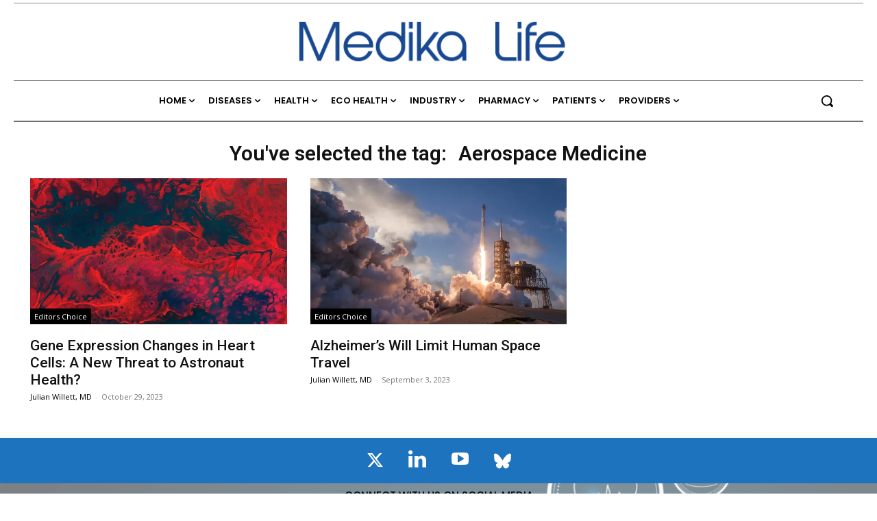

--- FILE ---
content_type: text/html; charset=UTF-8
request_url: https://medika.life/tag/aerospace-medicine/
body_size: 88968
content:
<!doctype html >
<html lang="en-US">
<head>
<meta charset="UTF-8" /><script type="text/javascript">(window.NREUM||(NREUM={})).init={privacy:{cookies_enabled:true},ajax:{deny_list:["bam.nr-data.net"]},feature_flags:["soft_nav"],distributed_tracing:{enabled:true}};(window.NREUM||(NREUM={})).loader_config={agentID:"1385934627",accountID:"3461612",trustKey:"66686",xpid:"VwIBUFBSChABVVhbBAcPUVwI",licenseKey:"NRJS-9997d13c4555e8336da",applicationID:"1199368789",browserID:"1385934627"};;/*! For license information please see nr-loader-spa-1.308.0.min.js.LICENSE.txt */
(()=>{var e,t,r={384:(e,t,r)=>{"use strict";r.d(t,{NT:()=>a,US:()=>u,Zm:()=>o,bQ:()=>d,dV:()=>c,pV:()=>l});var n=r(6154),i=r(1863),s=r(1910);const a={beacon:"bam.nr-data.net",errorBeacon:"bam.nr-data.net"};function o(){return n.gm.NREUM||(n.gm.NREUM={}),void 0===n.gm.newrelic&&(n.gm.newrelic=n.gm.NREUM),n.gm.NREUM}function c(){let e=o();return e.o||(e.o={ST:n.gm.setTimeout,SI:n.gm.setImmediate||n.gm.setInterval,CT:n.gm.clearTimeout,XHR:n.gm.XMLHttpRequest,REQ:n.gm.Request,EV:n.gm.Event,PR:n.gm.Promise,MO:n.gm.MutationObserver,FETCH:n.gm.fetch,WS:n.gm.WebSocket},(0,s.i)(...Object.values(e.o))),e}function d(e,t){let r=o();r.initializedAgents??={},t.initializedAt={ms:(0,i.t)(),date:new Date},r.initializedAgents[e]=t}function u(e,t){o()[e]=t}function l(){return function(){let e=o();const t=e.info||{};e.info={beacon:a.beacon,errorBeacon:a.errorBeacon,...t}}(),function(){let e=o();const t=e.init||{};e.init={...t}}(),c(),function(){let e=o();const t=e.loader_config||{};e.loader_config={...t}}(),o()}},782:(e,t,r)=>{"use strict";r.d(t,{T:()=>n});const n=r(860).K7.pageViewTiming},860:(e,t,r)=>{"use strict";r.d(t,{$J:()=>u,K7:()=>c,P3:()=>d,XX:()=>i,Yy:()=>o,df:()=>s,qY:()=>n,v4:()=>a});const n="events",i="jserrors",s="browser/blobs",a="rum",o="browser/logs",c={ajax:"ajax",genericEvents:"generic_events",jserrors:i,logging:"logging",metrics:"metrics",pageAction:"page_action",pageViewEvent:"page_view_event",pageViewTiming:"page_view_timing",sessionReplay:"session_replay",sessionTrace:"session_trace",softNav:"soft_navigations",spa:"spa"},d={[c.pageViewEvent]:1,[c.pageViewTiming]:2,[c.metrics]:3,[c.jserrors]:4,[c.spa]:5,[c.ajax]:6,[c.sessionTrace]:7,[c.softNav]:8,[c.sessionReplay]:9,[c.logging]:10,[c.genericEvents]:11},u={[c.pageViewEvent]:a,[c.pageViewTiming]:n,[c.ajax]:n,[c.spa]:n,[c.softNav]:n,[c.metrics]:i,[c.jserrors]:i,[c.sessionTrace]:s,[c.sessionReplay]:s,[c.logging]:o,[c.genericEvents]:"ins"}},944:(e,t,r)=>{"use strict";r.d(t,{R:()=>i});var n=r(3241);function i(e,t){"function"==typeof console.debug&&(console.debug("New Relic Warning: https://github.com/newrelic/newrelic-browser-agent/blob/main/docs/warning-codes.md#".concat(e),t),(0,n.W)({agentIdentifier:null,drained:null,type:"data",name:"warn",feature:"warn",data:{code:e,secondary:t}}))}},993:(e,t,r)=>{"use strict";r.d(t,{A$:()=>s,ET:()=>a,TZ:()=>o,p_:()=>i});var n=r(860);const i={ERROR:"ERROR",WARN:"WARN",INFO:"INFO",DEBUG:"DEBUG",TRACE:"TRACE"},s={OFF:0,ERROR:1,WARN:2,INFO:3,DEBUG:4,TRACE:5},a="log",o=n.K7.logging},1541:(e,t,r)=>{"use strict";r.d(t,{U:()=>i,f:()=>n});const n={MFE:"MFE",BA:"BA"};function i(e,t){if(2!==t?.harvestEndpointVersion)return{};const r=t.agentRef.runtime.appMetadata.agents[0].entityGuid;return e?{"source.id":e.id,"source.name":e.name,"source.type":e.type,"parent.id":e.parent?.id||r,"parent.type":e.parent?.type||n.BA}:{"entity.guid":r,appId:t.agentRef.info.applicationID}}},1687:(e,t,r)=>{"use strict";r.d(t,{Ak:()=>d,Ze:()=>h,x3:()=>u});var n=r(3241),i=r(7836),s=r(3606),a=r(860),o=r(2646);const c={};function d(e,t){const r={staged:!1,priority:a.P3[t]||0};l(e),c[e].get(t)||c[e].set(t,r)}function u(e,t){e&&c[e]&&(c[e].get(t)&&c[e].delete(t),p(e,t,!1),c[e].size&&f(e))}function l(e){if(!e)throw new Error("agentIdentifier required");c[e]||(c[e]=new Map)}function h(e="",t="feature",r=!1){if(l(e),!e||!c[e].get(t)||r)return p(e,t);c[e].get(t).staged=!0,f(e)}function f(e){const t=Array.from(c[e]);t.every(([e,t])=>t.staged)&&(t.sort((e,t)=>e[1].priority-t[1].priority),t.forEach(([t])=>{c[e].delete(t),p(e,t)}))}function p(e,t,r=!0){const a=e?i.ee.get(e):i.ee,c=s.i.handlers;if(!a.aborted&&a.backlog&&c){if((0,n.W)({agentIdentifier:e,type:"lifecycle",name:"drain",feature:t}),r){const e=a.backlog[t],r=c[t];if(r){for(let t=0;e&&t<e.length;++t)g(e[t],r);Object.entries(r).forEach(([e,t])=>{Object.values(t||{}).forEach(t=>{t[0]?.on&&t[0]?.context()instanceof o.y&&t[0].on(e,t[1])})})}}a.isolatedBacklog||delete c[t],a.backlog[t]=null,a.emit("drain-"+t,[])}}function g(e,t){var r=e[1];Object.values(t[r]||{}).forEach(t=>{var r=e[0];if(t[0]===r){var n=t[1],i=e[3],s=e[2];n.apply(i,s)}})}},1738:(e,t,r)=>{"use strict";r.d(t,{U:()=>f,Y:()=>h});var n=r(3241),i=r(9908),s=r(1863),a=r(944),o=r(5701),c=r(3969),d=r(8362),u=r(860),l=r(4261);function h(e,t,r,s){const h=s||r;!h||h[e]&&h[e]!==d.d.prototype[e]||(h[e]=function(){(0,i.p)(c.xV,["API/"+e+"/called"],void 0,u.K7.metrics,r.ee),(0,n.W)({agentIdentifier:r.agentIdentifier,drained:!!o.B?.[r.agentIdentifier],type:"data",name:"api",feature:l.Pl+e,data:{}});try{return t.apply(this,arguments)}catch(e){(0,a.R)(23,e)}})}function f(e,t,r,n,a){const o=e.info;null===r?delete o.jsAttributes[t]:o.jsAttributes[t]=r,(a||null===r)&&(0,i.p)(l.Pl+n,[(0,s.t)(),t,r],void 0,"session",e.ee)}},1741:(e,t,r)=>{"use strict";r.d(t,{W:()=>s});var n=r(944),i=r(4261);class s{#e(e,...t){if(this[e]!==s.prototype[e])return this[e](...t);(0,n.R)(35,e)}addPageAction(e,t){return this.#e(i.hG,e,t)}register(e){return this.#e(i.eY,e)}recordCustomEvent(e,t){return this.#e(i.fF,e,t)}setPageViewName(e,t){return this.#e(i.Fw,e,t)}setCustomAttribute(e,t,r){return this.#e(i.cD,e,t,r)}noticeError(e,t){return this.#e(i.o5,e,t)}setUserId(e,t=!1){return this.#e(i.Dl,e,t)}setApplicationVersion(e){return this.#e(i.nb,e)}setErrorHandler(e){return this.#e(i.bt,e)}addRelease(e,t){return this.#e(i.k6,e,t)}log(e,t){return this.#e(i.$9,e,t)}start(){return this.#e(i.d3)}finished(e){return this.#e(i.BL,e)}recordReplay(){return this.#e(i.CH)}pauseReplay(){return this.#e(i.Tb)}addToTrace(e){return this.#e(i.U2,e)}setCurrentRouteName(e){return this.#e(i.PA,e)}interaction(e){return this.#e(i.dT,e)}wrapLogger(e,t,r){return this.#e(i.Wb,e,t,r)}measure(e,t){return this.#e(i.V1,e,t)}consent(e){return this.#e(i.Pv,e)}}},1863:(e,t,r)=>{"use strict";function n(){return Math.floor(performance.now())}r.d(t,{t:()=>n})},1910:(e,t,r)=>{"use strict";r.d(t,{i:()=>s});var n=r(944);const i=new Map;function s(...e){return e.every(e=>{if(i.has(e))return i.get(e);const t="function"==typeof e?e.toString():"",r=t.includes("[native code]"),s=t.includes("nrWrapper");return r||s||(0,n.R)(64,e?.name||t),i.set(e,r),r})}},2555:(e,t,r)=>{"use strict";r.d(t,{D:()=>o,f:()=>a});var n=r(384),i=r(8122);const s={beacon:n.NT.beacon,errorBeacon:n.NT.errorBeacon,licenseKey:void 0,applicationID:void 0,sa:void 0,queueTime:void 0,applicationTime:void 0,ttGuid:void 0,user:void 0,account:void 0,product:void 0,extra:void 0,jsAttributes:{},userAttributes:void 0,atts:void 0,transactionName:void 0,tNamePlain:void 0};function a(e){try{return!!e.licenseKey&&!!e.errorBeacon&&!!e.applicationID}catch(e){return!1}}const o=e=>(0,i.a)(e,s)},2614:(e,t,r)=>{"use strict";r.d(t,{BB:()=>a,H3:()=>n,g:()=>d,iL:()=>c,tS:()=>o,uh:()=>i,wk:()=>s});const n="NRBA",i="SESSION",s=144e5,a=18e5,o={STARTED:"session-started",PAUSE:"session-pause",RESET:"session-reset",RESUME:"session-resume",UPDATE:"session-update"},c={SAME_TAB:"same-tab",CROSS_TAB:"cross-tab"},d={OFF:0,FULL:1,ERROR:2}},2646:(e,t,r)=>{"use strict";r.d(t,{y:()=>n});class n{constructor(e){this.contextId=e}}},2843:(e,t,r)=>{"use strict";r.d(t,{G:()=>s,u:()=>i});var n=r(3878);function i(e,t=!1,r,i){(0,n.DD)("visibilitychange",function(){if(t)return void("hidden"===document.visibilityState&&e());e(document.visibilityState)},r,i)}function s(e,t,r){(0,n.sp)("pagehide",e,t,r)}},3241:(e,t,r)=>{"use strict";r.d(t,{W:()=>s});var n=r(6154);const i="newrelic";function s(e={}){try{n.gm.dispatchEvent(new CustomEvent(i,{detail:e}))}catch(e){}}},3304:(e,t,r)=>{"use strict";r.d(t,{A:()=>s});var n=r(7836);const i=()=>{const e=new WeakSet;return(t,r)=>{if("object"==typeof r&&null!==r){if(e.has(r))return;e.add(r)}return r}};function s(e){try{return JSON.stringify(e,i())??""}catch(e){try{n.ee.emit("internal-error",[e])}catch(e){}return""}}},3333:(e,t,r)=>{"use strict";r.d(t,{$v:()=>u,TZ:()=>n,Xh:()=>c,Zp:()=>i,kd:()=>d,mq:()=>o,nf:()=>a,qN:()=>s});const n=r(860).K7.genericEvents,i=["auxclick","click","copy","keydown","paste","scrollend"],s=["focus","blur"],a=4,o=1e3,c=2e3,d=["PageAction","UserAction","BrowserPerformance"],u={RESOURCES:"experimental.resources",REGISTER:"register"}},3434:(e,t,r)=>{"use strict";r.d(t,{Jt:()=>s,YM:()=>d});var n=r(7836),i=r(5607);const s="nr@original:".concat(i.W),a=50;var o=Object.prototype.hasOwnProperty,c=!1;function d(e,t){return e||(e=n.ee),r.inPlace=function(e,t,n,i,s){n||(n="");const a="-"===n.charAt(0);for(let o=0;o<t.length;o++){const c=t[o],d=e[c];l(d)||(e[c]=r(d,a?c+n:n,i,c,s))}},r.flag=s,r;function r(t,r,n,c,d){return l(t)?t:(r||(r=""),nrWrapper[s]=t,function(e,t,r){if(Object.defineProperty&&Object.keys)try{return Object.keys(e).forEach(function(r){Object.defineProperty(t,r,{get:function(){return e[r]},set:function(t){return e[r]=t,t}})}),t}catch(e){u([e],r)}for(var n in e)o.call(e,n)&&(t[n]=e[n])}(t,nrWrapper,e),nrWrapper);function nrWrapper(){var s,o,l,h;let f;try{o=this,s=[...arguments],l="function"==typeof n?n(s,o):n||{}}catch(t){u([t,"",[s,o,c],l],e)}i(r+"start",[s,o,c],l,d);const p=performance.now();let g;try{return h=t.apply(o,s),g=performance.now(),h}catch(e){throw g=performance.now(),i(r+"err",[s,o,e],l,d),f=e,f}finally{const e=g-p,t={start:p,end:g,duration:e,isLongTask:e>=a,methodName:c,thrownError:f};t.isLongTask&&i("long-task",[t,o],l,d),i(r+"end",[s,o,h],l,d)}}}function i(r,n,i,s){if(!c||t){var a=c;c=!0;try{e.emit(r,n,i,t,s)}catch(t){u([t,r,n,i],e)}c=a}}}function u(e,t){t||(t=n.ee);try{t.emit("internal-error",e)}catch(e){}}function l(e){return!(e&&"function"==typeof e&&e.apply&&!e[s])}},3606:(e,t,r)=>{"use strict";r.d(t,{i:()=>s});var n=r(9908);s.on=a;var i=s.handlers={};function s(e,t,r,s){a(s||n.d,i,e,t,r)}function a(e,t,r,i,s){s||(s="feature"),e||(e=n.d);var a=t[s]=t[s]||{};(a[r]=a[r]||[]).push([e,i])}},3738:(e,t,r)=>{"use strict";r.d(t,{He:()=>i,Kp:()=>o,Lc:()=>d,Rz:()=>u,TZ:()=>n,bD:()=>s,d3:()=>a,jx:()=>l,sl:()=>h,uP:()=>c});const n=r(860).K7.sessionTrace,i="bstResource",s="resource",a="-start",o="-end",c="fn"+a,d="fn"+o,u="pushState",l=1e3,h=3e4},3785:(e,t,r)=>{"use strict";r.d(t,{R:()=>c,b:()=>d});var n=r(9908),i=r(1863),s=r(860),a=r(3969),o=r(993);function c(e,t,r={},c=o.p_.INFO,d=!0,u,l=(0,i.t)()){(0,n.p)(a.xV,["API/logging/".concat(c.toLowerCase(),"/called")],void 0,s.K7.metrics,e),(0,n.p)(o.ET,[l,t,r,c,d,u],void 0,s.K7.logging,e)}function d(e){return"string"==typeof e&&Object.values(o.p_).some(t=>t===e.toUpperCase().trim())}},3878:(e,t,r)=>{"use strict";function n(e,t){return{capture:e,passive:!1,signal:t}}function i(e,t,r=!1,i){window.addEventListener(e,t,n(r,i))}function s(e,t,r=!1,i){document.addEventListener(e,t,n(r,i))}r.d(t,{DD:()=>s,jT:()=>n,sp:()=>i})},3962:(e,t,r)=>{"use strict";r.d(t,{AM:()=>a,O2:()=>l,OV:()=>s,Qu:()=>h,TZ:()=>c,ih:()=>f,pP:()=>o,t1:()=>u,tC:()=>i,wD:()=>d});var n=r(860);const i=["click","keydown","submit"],s="popstate",a="api",o="initialPageLoad",c=n.K7.softNav,d=5e3,u=500,l={INITIAL_PAGE_LOAD:"",ROUTE_CHANGE:1,UNSPECIFIED:2},h={INTERACTION:1,AJAX:2,CUSTOM_END:3,CUSTOM_TRACER:4},f={IP:"in progress",PF:"pending finish",FIN:"finished",CAN:"cancelled"}},3969:(e,t,r)=>{"use strict";r.d(t,{TZ:()=>n,XG:()=>o,rs:()=>i,xV:()=>a,z_:()=>s});const n=r(860).K7.metrics,i="sm",s="cm",a="storeSupportabilityMetrics",o="storeEventMetrics"},4234:(e,t,r)=>{"use strict";r.d(t,{W:()=>s});var n=r(7836),i=r(1687);class s{constructor(e,t){this.agentIdentifier=e,this.ee=n.ee.get(e),this.featureName=t,this.blocked=!1}deregisterDrain(){(0,i.x3)(this.agentIdentifier,this.featureName)}}},4261:(e,t,r)=>{"use strict";r.d(t,{$9:()=>u,BL:()=>c,CH:()=>p,Dl:()=>R,Fw:()=>w,PA:()=>v,Pl:()=>n,Pv:()=>A,Tb:()=>h,U2:()=>a,V1:()=>E,Wb:()=>T,bt:()=>y,cD:()=>b,d3:()=>x,dT:()=>d,eY:()=>g,fF:()=>f,hG:()=>s,hw:()=>i,k6:()=>o,nb:()=>m,o5:()=>l});const n="api-",i=n+"ixn-",s="addPageAction",a="addToTrace",o="addRelease",c="finished",d="interaction",u="log",l="noticeError",h="pauseReplay",f="recordCustomEvent",p="recordReplay",g="register",m="setApplicationVersion",v="setCurrentRouteName",b="setCustomAttribute",y="setErrorHandler",w="setPageViewName",R="setUserId",x="start",T="wrapLogger",E="measure",A="consent"},5205:(e,t,r)=>{"use strict";r.d(t,{j:()=>S});var n=r(384),i=r(1741);var s=r(2555),a=r(3333);const o=e=>{if(!e||"string"!=typeof e)return!1;try{document.createDocumentFragment().querySelector(e)}catch{return!1}return!0};var c=r(2614),d=r(944),u=r(8122);const l="[data-nr-mask]",h=e=>(0,u.a)(e,(()=>{const e={feature_flags:[],experimental:{allow_registered_children:!1,resources:!1},mask_selector:"*",block_selector:"[data-nr-block]",mask_input_options:{color:!1,date:!1,"datetime-local":!1,email:!1,month:!1,number:!1,range:!1,search:!1,tel:!1,text:!1,time:!1,url:!1,week:!1,textarea:!1,select:!1,password:!0}};return{ajax:{deny_list:void 0,block_internal:!0,enabled:!0,autoStart:!0},api:{get allow_registered_children(){return e.feature_flags.includes(a.$v.REGISTER)||e.experimental.allow_registered_children},set allow_registered_children(t){e.experimental.allow_registered_children=t},duplicate_registered_data:!1},browser_consent_mode:{enabled:!1},distributed_tracing:{enabled:void 0,exclude_newrelic_header:void 0,cors_use_newrelic_header:void 0,cors_use_tracecontext_headers:void 0,allowed_origins:void 0},get feature_flags(){return e.feature_flags},set feature_flags(t){e.feature_flags=t},generic_events:{enabled:!0,autoStart:!0},harvest:{interval:30},jserrors:{enabled:!0,autoStart:!0},logging:{enabled:!0,autoStart:!0},metrics:{enabled:!0,autoStart:!0},obfuscate:void 0,page_action:{enabled:!0},page_view_event:{enabled:!0,autoStart:!0},page_view_timing:{enabled:!0,autoStart:!0},performance:{capture_marks:!1,capture_measures:!1,capture_detail:!0,resources:{get enabled(){return e.feature_flags.includes(a.$v.RESOURCES)||e.experimental.resources},set enabled(t){e.experimental.resources=t},asset_types:[],first_party_domains:[],ignore_newrelic:!0}},privacy:{cookies_enabled:!0},proxy:{assets:void 0,beacon:void 0},session:{expiresMs:c.wk,inactiveMs:c.BB},session_replay:{autoStart:!0,enabled:!1,preload:!1,sampling_rate:10,error_sampling_rate:100,collect_fonts:!1,inline_images:!1,fix_stylesheets:!0,mask_all_inputs:!0,get mask_text_selector(){return e.mask_selector},set mask_text_selector(t){o(t)?e.mask_selector="".concat(t,",").concat(l):""===t||null===t?e.mask_selector=l:(0,d.R)(5,t)},get block_class(){return"nr-block"},get ignore_class(){return"nr-ignore"},get mask_text_class(){return"nr-mask"},get block_selector(){return e.block_selector},set block_selector(t){o(t)?e.block_selector+=",".concat(t):""!==t&&(0,d.R)(6,t)},get mask_input_options(){return e.mask_input_options},set mask_input_options(t){t&&"object"==typeof t?e.mask_input_options={...t,password:!0}:(0,d.R)(7,t)}},session_trace:{enabled:!0,autoStart:!0},soft_navigations:{enabled:!0,autoStart:!0},spa:{enabled:!0,autoStart:!0},ssl:void 0,user_actions:{enabled:!0,elementAttributes:["id","className","tagName","type"]}}})());var f=r(6154),p=r(9324);let g=0;const m={buildEnv:p.F3,distMethod:p.Xs,version:p.xv,originTime:f.WN},v={consented:!1},b={appMetadata:{},get consented(){return this.session?.state?.consent||v.consented},set consented(e){v.consented=e},customTransaction:void 0,denyList:void 0,disabled:!1,harvester:void 0,isolatedBacklog:!1,isRecording:!1,loaderType:void 0,maxBytes:3e4,obfuscator:void 0,onerror:void 0,ptid:void 0,releaseIds:{},session:void 0,timeKeeper:void 0,registeredEntities:[],jsAttributesMetadata:{bytes:0},get harvestCount(){return++g}},y=e=>{const t=(0,u.a)(e,b),r=Object.keys(m).reduce((e,t)=>(e[t]={value:m[t],writable:!1,configurable:!0,enumerable:!0},e),{});return Object.defineProperties(t,r)};var w=r(5701);const R=e=>{const t=e.startsWith("http");e+="/",r.p=t?e:"https://"+e};var x=r(7836),T=r(3241);const E={accountID:void 0,trustKey:void 0,agentID:void 0,licenseKey:void 0,applicationID:void 0,xpid:void 0},A=e=>(0,u.a)(e,E),_=new Set;function S(e,t={},r,a){let{init:o,info:c,loader_config:d,runtime:u={},exposed:l=!0}=t;if(!c){const e=(0,n.pV)();o=e.init,c=e.info,d=e.loader_config}e.init=h(o||{}),e.loader_config=A(d||{}),c.jsAttributes??={},f.bv&&(c.jsAttributes.isWorker=!0),e.info=(0,s.D)(c);const p=e.init,g=[c.beacon,c.errorBeacon];_.has(e.agentIdentifier)||(p.proxy.assets&&(R(p.proxy.assets),g.push(p.proxy.assets)),p.proxy.beacon&&g.push(p.proxy.beacon),e.beacons=[...g],function(e){const t=(0,n.pV)();Object.getOwnPropertyNames(i.W.prototype).forEach(r=>{const n=i.W.prototype[r];if("function"!=typeof n||"constructor"===n)return;let s=t[r];e[r]&&!1!==e.exposed&&"micro-agent"!==e.runtime?.loaderType&&(t[r]=(...t)=>{const n=e[r](...t);return s?s(...t):n})})}(e),(0,n.US)("activatedFeatures",w.B)),u.denyList=[...p.ajax.deny_list||[],...p.ajax.block_internal?g:[]],u.ptid=e.agentIdentifier,u.loaderType=r,e.runtime=y(u),_.has(e.agentIdentifier)||(e.ee=x.ee.get(e.agentIdentifier),e.exposed=l,(0,T.W)({agentIdentifier:e.agentIdentifier,drained:!!w.B?.[e.agentIdentifier],type:"lifecycle",name:"initialize",feature:void 0,data:e.config})),_.add(e.agentIdentifier)}},5270:(e,t,r)=>{"use strict";r.d(t,{Aw:()=>a,SR:()=>s,rF:()=>o});var n=r(384),i=r(7767);function s(e){return!!(0,n.dV)().o.MO&&(0,i.V)(e)&&!0===e?.session_trace.enabled}function a(e){return!0===e?.session_replay.preload&&s(e)}function o(e,t){try{if("string"==typeof t?.type){if("password"===t.type.toLowerCase())return"*".repeat(e?.length||0);if(void 0!==t?.dataset?.nrUnmask||t?.classList?.contains("nr-unmask"))return e}}catch(e){}return"string"==typeof e?e.replace(/[\S]/g,"*"):"*".repeat(e?.length||0)}},5289:(e,t,r)=>{"use strict";r.d(t,{GG:()=>a,Qr:()=>c,sB:()=>o});var n=r(3878),i=r(6389);function s(){return"undefined"==typeof document||"complete"===document.readyState}function a(e,t){if(s())return e();const r=(0,i.J)(e),a=setInterval(()=>{s()&&(clearInterval(a),r())},500);(0,n.sp)("load",r,t)}function o(e){if(s())return e();(0,n.DD)("DOMContentLoaded",e)}function c(e){if(s())return e();(0,n.sp)("popstate",e)}},5607:(e,t,r)=>{"use strict";r.d(t,{W:()=>n});const n=(0,r(9566).bz)()},5701:(e,t,r)=>{"use strict";r.d(t,{B:()=>s,t:()=>a});var n=r(3241);const i=new Set,s={};function a(e,t){const r=t.agentIdentifier;s[r]??={},e&&"object"==typeof e&&(i.has(r)||(t.ee.emit("rumresp",[e]),s[r]=e,i.add(r),(0,n.W)({agentIdentifier:r,loaded:!0,drained:!0,type:"lifecycle",name:"load",feature:void 0,data:e})))}},6154:(e,t,r)=>{"use strict";r.d(t,{OF:()=>d,RI:()=>i,WN:()=>h,bv:()=>s,eN:()=>f,gm:()=>a,lR:()=>l,m:()=>c,mw:()=>o,sb:()=>u});var n=r(1863);const i="undefined"!=typeof window&&!!window.document,s="undefined"!=typeof WorkerGlobalScope&&("undefined"!=typeof self&&self instanceof WorkerGlobalScope&&self.navigator instanceof WorkerNavigator||"undefined"!=typeof globalThis&&globalThis instanceof WorkerGlobalScope&&globalThis.navigator instanceof WorkerNavigator),a=i?window:"undefined"!=typeof WorkerGlobalScope&&("undefined"!=typeof self&&self instanceof WorkerGlobalScope&&self||"undefined"!=typeof globalThis&&globalThis instanceof WorkerGlobalScope&&globalThis),o=Boolean("hidden"===a?.document?.visibilityState),c=""+a?.location,d=/iPad|iPhone|iPod/.test(a.navigator?.userAgent),u=d&&"undefined"==typeof SharedWorker,l=(()=>{const e=a.navigator?.userAgent?.match(/Firefox[/\s](\d+\.\d+)/);return Array.isArray(e)&&e.length>=2?+e[1]:0})(),h=Date.now()-(0,n.t)(),f=()=>"undefined"!=typeof PerformanceNavigationTiming&&a?.performance?.getEntriesByType("navigation")?.[0]?.responseStart},6344:(e,t,r)=>{"use strict";r.d(t,{BB:()=>u,Qb:()=>l,TZ:()=>i,Ug:()=>a,Vh:()=>s,_s:()=>o,bc:()=>d,yP:()=>c});var n=r(2614);const i=r(860).K7.sessionReplay,s="errorDuringReplay",a=.12,o={DomContentLoaded:0,Load:1,FullSnapshot:2,IncrementalSnapshot:3,Meta:4,Custom:5},c={[n.g.ERROR]:15e3,[n.g.FULL]:3e5,[n.g.OFF]:0},d={RESET:{message:"Session was reset",sm:"Reset"},IMPORT:{message:"Recorder failed to import",sm:"Import"},TOO_MANY:{message:"429: Too Many Requests",sm:"Too-Many"},TOO_BIG:{message:"Payload was too large",sm:"Too-Big"},CROSS_TAB:{message:"Session Entity was set to OFF on another tab",sm:"Cross-Tab"},ENTITLEMENTS:{message:"Session Replay is not allowed and will not be started",sm:"Entitlement"}},u=5e3,l={API:"api",RESUME:"resume",SWITCH_TO_FULL:"switchToFull",INITIALIZE:"initialize",PRELOAD:"preload"}},6389:(e,t,r)=>{"use strict";function n(e,t=500,r={}){const n=r?.leading||!1;let i;return(...r)=>{n&&void 0===i&&(e.apply(this,r),i=setTimeout(()=>{i=clearTimeout(i)},t)),n||(clearTimeout(i),i=setTimeout(()=>{e.apply(this,r)},t))}}function i(e){let t=!1;return(...r)=>{t||(t=!0,e.apply(this,r))}}r.d(t,{J:()=>i,s:()=>n})},6630:(e,t,r)=>{"use strict";r.d(t,{T:()=>n});const n=r(860).K7.pageViewEvent},6774:(e,t,r)=>{"use strict";r.d(t,{T:()=>n});const n=r(860).K7.jserrors},7295:(e,t,r)=>{"use strict";r.d(t,{Xv:()=>a,gX:()=>i,iW:()=>s});var n=[];function i(e){if(!e||s(e))return!1;if(0===n.length)return!0;if("*"===n[0].hostname)return!1;for(var t=0;t<n.length;t++){var r=n[t];if(r.hostname.test(e.hostname)&&r.pathname.test(e.pathname))return!1}return!0}function s(e){return void 0===e.hostname}function a(e){if(n=[],e&&e.length)for(var t=0;t<e.length;t++){let r=e[t];if(!r)continue;if("*"===r)return void(n=[{hostname:"*"}]);0===r.indexOf("http://")?r=r.substring(7):0===r.indexOf("https://")&&(r=r.substring(8));const i=r.indexOf("/");let s,a;i>0?(s=r.substring(0,i),a=r.substring(i)):(s=r,a="*");let[c]=s.split(":");n.push({hostname:o(c),pathname:o(a,!0)})}}function o(e,t=!1){const r=e.replace(/[.+?^${}()|[\]\\]/g,e=>"\\"+e).replace(/\*/g,".*?");return new RegExp((t?"^":"")+r+"$")}},7485:(e,t,r)=>{"use strict";r.d(t,{D:()=>i});var n=r(6154);function i(e){if(0===(e||"").indexOf("data:"))return{protocol:"data"};try{const t=new URL(e,location.href),r={port:t.port,hostname:t.hostname,pathname:t.pathname,search:t.search,protocol:t.protocol.slice(0,t.protocol.indexOf(":")),sameOrigin:t.protocol===n.gm?.location?.protocol&&t.host===n.gm?.location?.host};return r.port&&""!==r.port||("http:"===t.protocol&&(r.port="80"),"https:"===t.protocol&&(r.port="443")),r.pathname&&""!==r.pathname?r.pathname.startsWith("/")||(r.pathname="/".concat(r.pathname)):r.pathname="/",r}catch(e){return{}}}},7699:(e,t,r)=>{"use strict";r.d(t,{It:()=>s,KC:()=>o,No:()=>i,qh:()=>a});var n=r(860);const i=16e3,s=1e6,a="SESSION_ERROR",o={[n.K7.logging]:!0,[n.K7.genericEvents]:!1,[n.K7.jserrors]:!1,[n.K7.ajax]:!1}},7767:(e,t,r)=>{"use strict";r.d(t,{V:()=>i});var n=r(6154);const i=e=>n.RI&&!0===e?.privacy.cookies_enabled},7836:(e,t,r)=>{"use strict";r.d(t,{P:()=>o,ee:()=>c});var n=r(384),i=r(8990),s=r(2646),a=r(5607);const o="nr@context:".concat(a.W),c=function e(t,r){var n={},a={},u={},l=!1;try{l=16===r.length&&d.initializedAgents?.[r]?.runtime.isolatedBacklog}catch(e){}var h={on:p,addEventListener:p,removeEventListener:function(e,t){var r=n[e];if(!r)return;for(var i=0;i<r.length;i++)r[i]===t&&r.splice(i,1)},emit:function(e,r,n,i,s){!1!==s&&(s=!0);if(c.aborted&&!i)return;t&&s&&t.emit(e,r,n);var o=f(n);g(e).forEach(e=>{e.apply(o,r)});var d=v()[a[e]];d&&d.push([h,e,r,o]);return o},get:m,listeners:g,context:f,buffer:function(e,t){const r=v();if(t=t||"feature",h.aborted)return;Object.entries(e||{}).forEach(([e,n])=>{a[n]=t,t in r||(r[t]=[])})},abort:function(){h._aborted=!0,Object.keys(h.backlog).forEach(e=>{delete h.backlog[e]})},isBuffering:function(e){return!!v()[a[e]]},debugId:r,backlog:l?{}:t&&"object"==typeof t.backlog?t.backlog:{},isolatedBacklog:l};return Object.defineProperty(h,"aborted",{get:()=>{let e=h._aborted||!1;return e||(t&&(e=t.aborted),e)}}),h;function f(e){return e&&e instanceof s.y?e:e?(0,i.I)(e,o,()=>new s.y(o)):new s.y(o)}function p(e,t){n[e]=g(e).concat(t)}function g(e){return n[e]||[]}function m(t){return u[t]=u[t]||e(h,t)}function v(){return h.backlog}}(void 0,"globalEE"),d=(0,n.Zm)();d.ee||(d.ee=c)},8122:(e,t,r)=>{"use strict";r.d(t,{a:()=>i});var n=r(944);function i(e,t){try{if(!e||"object"!=typeof e)return(0,n.R)(3);if(!t||"object"!=typeof t)return(0,n.R)(4);const r=Object.create(Object.getPrototypeOf(t),Object.getOwnPropertyDescriptors(t)),s=0===Object.keys(r).length?e:r;for(let a in s)if(void 0!==e[a])try{if(null===e[a]){r[a]=null;continue}Array.isArray(e[a])&&Array.isArray(t[a])?r[a]=Array.from(new Set([...e[a],...t[a]])):"object"==typeof e[a]&&"object"==typeof t[a]?r[a]=i(e[a],t[a]):r[a]=e[a]}catch(e){r[a]||(0,n.R)(1,e)}return r}catch(e){(0,n.R)(2,e)}}},8139:(e,t,r)=>{"use strict";r.d(t,{u:()=>h});var n=r(7836),i=r(3434),s=r(8990),a=r(6154);const o={},c=a.gm.XMLHttpRequest,d="addEventListener",u="removeEventListener",l="nr@wrapped:".concat(n.P);function h(e){var t=function(e){return(e||n.ee).get("events")}(e);if(o[t.debugId]++)return t;o[t.debugId]=1;var r=(0,i.YM)(t,!0);function h(e){r.inPlace(e,[d,u],"-",p)}function p(e,t){return e[1]}return"getPrototypeOf"in Object&&(a.RI&&f(document,h),c&&f(c.prototype,h),f(a.gm,h)),t.on(d+"-start",function(e,t){var n=e[1];if(null!==n&&("function"==typeof n||"object"==typeof n)&&"newrelic"!==e[0]){var i=(0,s.I)(n,l,function(){var e={object:function(){if("function"!=typeof n.handleEvent)return;return n.handleEvent.apply(n,arguments)},function:n}[typeof n];return e?r(e,"fn-",null,e.name||"anonymous"):n});this.wrapped=e[1]=i}}),t.on(u+"-start",function(e){e[1]=this.wrapped||e[1]}),t}function f(e,t,...r){let n=e;for(;"object"==typeof n&&!Object.prototype.hasOwnProperty.call(n,d);)n=Object.getPrototypeOf(n);n&&t(n,...r)}},8362:(e,t,r)=>{"use strict";r.d(t,{d:()=>s});var n=r(9566),i=r(1741);class s extends i.W{agentIdentifier=(0,n.LA)(16)}},8374:(e,t,r)=>{r.nc=(()=>{try{return document?.currentScript?.nonce}catch(e){}return""})()},8990:(e,t,r)=>{"use strict";r.d(t,{I:()=>i});var n=Object.prototype.hasOwnProperty;function i(e,t,r){if(n.call(e,t))return e[t];var i=r();if(Object.defineProperty&&Object.keys)try{return Object.defineProperty(e,t,{value:i,writable:!0,enumerable:!1}),i}catch(e){}return e[t]=i,i}},9119:(e,t,r)=>{"use strict";r.d(t,{L:()=>s});var n=/([^?#]*)[^#]*(#[^?]*|$).*/,i=/([^?#]*)().*/;function s(e,t){return e?e.replace(t?n:i,"$1$2"):e}},9300:(e,t,r)=>{"use strict";r.d(t,{T:()=>n});const n=r(860).K7.ajax},9324:(e,t,r)=>{"use strict";r.d(t,{AJ:()=>a,F3:()=>i,Xs:()=>s,Yq:()=>o,xv:()=>n});const n="1.308.0",i="PROD",s="CDN",a="@newrelic/rrweb",o="1.0.1"},9566:(e,t,r)=>{"use strict";r.d(t,{LA:()=>o,ZF:()=>c,bz:()=>a,el:()=>d});var n=r(6154);const i="xxxxxxxx-xxxx-4xxx-yxxx-xxxxxxxxxxxx";function s(e,t){return e?15&e[t]:16*Math.random()|0}function a(){const e=n.gm?.crypto||n.gm?.msCrypto;let t,r=0;return e&&e.getRandomValues&&(t=e.getRandomValues(new Uint8Array(30))),i.split("").map(e=>"x"===e?s(t,r++).toString(16):"y"===e?(3&s()|8).toString(16):e).join("")}function o(e){const t=n.gm?.crypto||n.gm?.msCrypto;let r,i=0;t&&t.getRandomValues&&(r=t.getRandomValues(new Uint8Array(e)));const a=[];for(var o=0;o<e;o++)a.push(s(r,i++).toString(16));return a.join("")}function c(){return o(16)}function d(){return o(32)}},9908:(e,t,r)=>{"use strict";r.d(t,{d:()=>n,p:()=>i});var n=r(7836).ee.get("handle");function i(e,t,r,i,s){s?(s.buffer([e],i),s.emit(e,t,r)):(n.buffer([e],i),n.emit(e,t,r))}}},n={};function i(e){var t=n[e];if(void 0!==t)return t.exports;var s=n[e]={exports:{}};return r[e](s,s.exports,i),s.exports}i.m=r,i.d=(e,t)=>{for(var r in t)i.o(t,r)&&!i.o(e,r)&&Object.defineProperty(e,r,{enumerable:!0,get:t[r]})},i.f={},i.e=e=>Promise.all(Object.keys(i.f).reduce((t,r)=>(i.f[r](e,t),t),[])),i.u=e=>({212:"nr-spa-compressor",249:"nr-spa-recorder",478:"nr-spa"}[e]+"-1.308.0.min.js"),i.o=(e,t)=>Object.prototype.hasOwnProperty.call(e,t),e={},t="NRBA-1.308.0.PROD:",i.l=(r,n,s,a)=>{if(e[r])e[r].push(n);else{var o,c;if(void 0!==s)for(var d=document.getElementsByTagName("script"),u=0;u<d.length;u++){var l=d[u];if(l.getAttribute("src")==r||l.getAttribute("data-webpack")==t+s){o=l;break}}if(!o){c=!0;var h={478:"sha512-RSfSVnmHk59T/uIPbdSE0LPeqcEdF4/+XhfJdBuccH5rYMOEZDhFdtnh6X6nJk7hGpzHd9Ujhsy7lZEz/ORYCQ==",249:"sha512-ehJXhmntm85NSqW4MkhfQqmeKFulra3klDyY0OPDUE+sQ3GokHlPh1pmAzuNy//3j4ac6lzIbmXLvGQBMYmrkg==",212:"sha512-B9h4CR46ndKRgMBcK+j67uSR2RCnJfGefU+A7FrgR/k42ovXy5x/MAVFiSvFxuVeEk/pNLgvYGMp1cBSK/G6Fg=="};(o=document.createElement("script")).charset="utf-8",i.nc&&o.setAttribute("nonce",i.nc),o.setAttribute("data-webpack",t+s),o.src=r,0!==o.src.indexOf(window.location.origin+"/")&&(o.crossOrigin="anonymous"),h[a]&&(o.integrity=h[a])}e[r]=[n];var f=(t,n)=>{o.onerror=o.onload=null,clearTimeout(p);var i=e[r];if(delete e[r],o.parentNode&&o.parentNode.removeChild(o),i&&i.forEach(e=>e(n)),t)return t(n)},p=setTimeout(f.bind(null,void 0,{type:"timeout",target:o}),12e4);o.onerror=f.bind(null,o.onerror),o.onload=f.bind(null,o.onload),c&&document.head.appendChild(o)}},i.r=e=>{"undefined"!=typeof Symbol&&Symbol.toStringTag&&Object.defineProperty(e,Symbol.toStringTag,{value:"Module"}),Object.defineProperty(e,"__esModule",{value:!0})},i.p="https://js-agent.newrelic.com/",(()=>{var e={38:0,788:0};i.f.j=(t,r)=>{var n=i.o(e,t)?e[t]:void 0;if(0!==n)if(n)r.push(n[2]);else{var s=new Promise((r,i)=>n=e[t]=[r,i]);r.push(n[2]=s);var a=i.p+i.u(t),o=new Error;i.l(a,r=>{if(i.o(e,t)&&(0!==(n=e[t])&&(e[t]=void 0),n)){var s=r&&("load"===r.type?"missing":r.type),a=r&&r.target&&r.target.src;o.message="Loading chunk "+t+" failed: ("+s+": "+a+")",o.name="ChunkLoadError",o.type=s,o.request=a,n[1](o)}},"chunk-"+t,t)}};var t=(t,r)=>{var n,s,[a,o,c]=r,d=0;if(a.some(t=>0!==e[t])){for(n in o)i.o(o,n)&&(i.m[n]=o[n]);if(c)c(i)}for(t&&t(r);d<a.length;d++)s=a[d],i.o(e,s)&&e[s]&&e[s][0](),e[s]=0},r=self["webpackChunk:NRBA-1.308.0.PROD"]=self["webpackChunk:NRBA-1.308.0.PROD"]||[];r.forEach(t.bind(null,0)),r.push=t.bind(null,r.push.bind(r))})(),(()=>{"use strict";i(8374);var e=i(8362),t=i(860);const r=Object.values(t.K7);var n=i(5205);var s=i(9908),a=i(1863),o=i(4261),c=i(1738);var d=i(1687),u=i(4234),l=i(5289),h=i(6154),f=i(944),p=i(5270),g=i(7767),m=i(6389),v=i(7699);class b extends u.W{constructor(e,t){super(e.agentIdentifier,t),this.agentRef=e,this.abortHandler=void 0,this.featAggregate=void 0,this.loadedSuccessfully=void 0,this.onAggregateImported=new Promise(e=>{this.loadedSuccessfully=e}),this.deferred=Promise.resolve(),!1===e.init[this.featureName].autoStart?this.deferred=new Promise((t,r)=>{this.ee.on("manual-start-all",(0,m.J)(()=>{(0,d.Ak)(e.agentIdentifier,this.featureName),t()}))}):(0,d.Ak)(e.agentIdentifier,t)}importAggregator(e,t,r={}){if(this.featAggregate)return;const n=async()=>{let n;await this.deferred;try{if((0,g.V)(e.init)){const{setupAgentSession:t}=await i.e(478).then(i.bind(i,8766));n=t(e)}}catch(e){(0,f.R)(20,e),this.ee.emit("internal-error",[e]),(0,s.p)(v.qh,[e],void 0,this.featureName,this.ee)}try{if(!this.#t(this.featureName,n,e.init))return(0,d.Ze)(this.agentIdentifier,this.featureName),void this.loadedSuccessfully(!1);const{Aggregate:i}=await t();this.featAggregate=new i(e,r),e.runtime.harvester.initializedAggregates.push(this.featAggregate),this.loadedSuccessfully(!0)}catch(e){(0,f.R)(34,e),this.abortHandler?.(),(0,d.Ze)(this.agentIdentifier,this.featureName,!0),this.loadedSuccessfully(!1),this.ee&&this.ee.abort()}};h.RI?(0,l.GG)(()=>n(),!0):n()}#t(e,r,n){if(this.blocked)return!1;switch(e){case t.K7.sessionReplay:return(0,p.SR)(n)&&!!r;case t.K7.sessionTrace:return!!r;default:return!0}}}var y=i(6630),w=i(2614),R=i(3241);class x extends b{static featureName=y.T;constructor(e){var t;super(e,y.T),this.setupInspectionEvents(e.agentIdentifier),t=e,(0,c.Y)(o.Fw,function(e,r){"string"==typeof e&&("/"!==e.charAt(0)&&(e="/"+e),t.runtime.customTransaction=(r||"http://custom.transaction")+e,(0,s.p)(o.Pl+o.Fw,[(0,a.t)()],void 0,void 0,t.ee))},t),this.importAggregator(e,()=>i.e(478).then(i.bind(i,2467)))}setupInspectionEvents(e){const t=(t,r)=>{t&&(0,R.W)({agentIdentifier:e,timeStamp:t.timeStamp,loaded:"complete"===t.target.readyState,type:"window",name:r,data:t.target.location+""})};(0,l.sB)(e=>{t(e,"DOMContentLoaded")}),(0,l.GG)(e=>{t(e,"load")}),(0,l.Qr)(e=>{t(e,"navigate")}),this.ee.on(w.tS.UPDATE,(t,r)=>{(0,R.W)({agentIdentifier:e,type:"lifecycle",name:"session",data:r})})}}var T=i(384);class E extends e.d{constructor(e){var t;(super(),h.gm)?(this.features={},(0,T.bQ)(this.agentIdentifier,this),this.desiredFeatures=new Set(e.features||[]),this.desiredFeatures.add(x),(0,n.j)(this,e,e.loaderType||"agent"),t=this,(0,c.Y)(o.cD,function(e,r,n=!1){if("string"==typeof e){if(["string","number","boolean"].includes(typeof r)||null===r)return(0,c.U)(t,e,r,o.cD,n);(0,f.R)(40,typeof r)}else(0,f.R)(39,typeof e)},t),function(e){(0,c.Y)(o.Dl,function(t,r=!1){if("string"!=typeof t&&null!==t)return void(0,f.R)(41,typeof t);const n=e.info.jsAttributes["enduser.id"];r&&null!=n&&n!==t?(0,s.p)(o.Pl+"setUserIdAndResetSession",[t],void 0,"session",e.ee):(0,c.U)(e,"enduser.id",t,o.Dl,!0)},e)}(this),function(e){(0,c.Y)(o.nb,function(t){if("string"==typeof t||null===t)return(0,c.U)(e,"application.version",t,o.nb,!1);(0,f.R)(42,typeof t)},e)}(this),function(e){(0,c.Y)(o.d3,function(){e.ee.emit("manual-start-all")},e)}(this),function(e){(0,c.Y)(o.Pv,function(t=!0){if("boolean"==typeof t){if((0,s.p)(o.Pl+o.Pv,[t],void 0,"session",e.ee),e.runtime.consented=t,t){const t=e.features.page_view_event;t.onAggregateImported.then(e=>{const r=t.featAggregate;e&&!r.sentRum&&r.sendRum()})}}else(0,f.R)(65,typeof t)},e)}(this),this.run()):(0,f.R)(21)}get config(){return{info:this.info,init:this.init,loader_config:this.loader_config,runtime:this.runtime}}get api(){return this}run(){try{const e=function(e){const t={};return r.forEach(r=>{t[r]=!!e[r]?.enabled}),t}(this.init),n=[...this.desiredFeatures];n.sort((e,r)=>t.P3[e.featureName]-t.P3[r.featureName]),n.forEach(r=>{if(!e[r.featureName]&&r.featureName!==t.K7.pageViewEvent)return;if(r.featureName===t.K7.spa)return void(0,f.R)(67);const n=function(e){switch(e){case t.K7.ajax:return[t.K7.jserrors];case t.K7.sessionTrace:return[t.K7.ajax,t.K7.pageViewEvent];case t.K7.sessionReplay:return[t.K7.sessionTrace];case t.K7.pageViewTiming:return[t.K7.pageViewEvent];default:return[]}}(r.featureName).filter(e=>!(e in this.features));n.length>0&&(0,f.R)(36,{targetFeature:r.featureName,missingDependencies:n}),this.features[r.featureName]=new r(this)})}catch(e){(0,f.R)(22,e);for(const e in this.features)this.features[e].abortHandler?.();const t=(0,T.Zm)();delete t.initializedAgents[this.agentIdentifier]?.features,delete this.sharedAggregator;return t.ee.get(this.agentIdentifier).abort(),!1}}}var A=i(2843),_=i(782);class S extends b{static featureName=_.T;constructor(e){super(e,_.T),h.RI&&((0,A.u)(()=>(0,s.p)("docHidden",[(0,a.t)()],void 0,_.T,this.ee),!0),(0,A.G)(()=>(0,s.p)("winPagehide",[(0,a.t)()],void 0,_.T,this.ee)),this.importAggregator(e,()=>i.e(478).then(i.bind(i,9917))))}}var O=i(3969);class I extends b{static featureName=O.TZ;constructor(e){super(e,O.TZ),h.RI&&document.addEventListener("securitypolicyviolation",e=>{(0,s.p)(O.xV,["Generic/CSPViolation/Detected"],void 0,this.featureName,this.ee)}),this.importAggregator(e,()=>i.e(478).then(i.bind(i,6555)))}}var N=i(6774),P=i(3878),k=i(3304);class D{constructor(e,t,r,n,i){this.name="UncaughtError",this.message="string"==typeof e?e:(0,k.A)(e),this.sourceURL=t,this.line=r,this.column=n,this.__newrelic=i}}function C(e){return M(e)?e:new D(void 0!==e?.message?e.message:e,e?.filename||e?.sourceURL,e?.lineno||e?.line,e?.colno||e?.col,e?.__newrelic,e?.cause)}function j(e){const t="Unhandled Promise Rejection: ";if(!e?.reason)return;if(M(e.reason)){try{e.reason.message.startsWith(t)||(e.reason.message=t+e.reason.message)}catch(e){}return C(e.reason)}const r=C(e.reason);return(r.message||"").startsWith(t)||(r.message=t+r.message),r}function L(e){if(e.error instanceof SyntaxError&&!/:\d+$/.test(e.error.stack?.trim())){const t=new D(e.message,e.filename,e.lineno,e.colno,e.error.__newrelic,e.cause);return t.name=SyntaxError.name,t}return M(e.error)?e.error:C(e)}function M(e){return e instanceof Error&&!!e.stack}function H(e,r,n,i,o=(0,a.t)()){"string"==typeof e&&(e=new Error(e)),(0,s.p)("err",[e,o,!1,r,n.runtime.isRecording,void 0,i],void 0,t.K7.jserrors,n.ee),(0,s.p)("uaErr",[],void 0,t.K7.genericEvents,n.ee)}var B=i(1541),K=i(993),W=i(3785);function U(e,{customAttributes:t={},level:r=K.p_.INFO}={},n,i,s=(0,a.t)()){(0,W.R)(n.ee,e,t,r,!1,i,s)}function F(e,r,n,i,c=(0,a.t)()){(0,s.p)(o.Pl+o.hG,[c,e,r,i],void 0,t.K7.genericEvents,n.ee)}function V(e,r,n,i,c=(0,a.t)()){const{start:d,end:u,customAttributes:l}=r||{},h={customAttributes:l||{}};if("object"!=typeof h.customAttributes||"string"!=typeof e||0===e.length)return void(0,f.R)(57);const p=(e,t)=>null==e?t:"number"==typeof e?e:e instanceof PerformanceMark?e.startTime:Number.NaN;if(h.start=p(d,0),h.end=p(u,c),Number.isNaN(h.start)||Number.isNaN(h.end))(0,f.R)(57);else{if(h.duration=h.end-h.start,!(h.duration<0))return(0,s.p)(o.Pl+o.V1,[h,e,i],void 0,t.K7.genericEvents,n.ee),h;(0,f.R)(58)}}function G(e,r={},n,i,c=(0,a.t)()){(0,s.p)(o.Pl+o.fF,[c,e,r,i],void 0,t.K7.genericEvents,n.ee)}function z(e){(0,c.Y)(o.eY,function(t){return Y(e,t)},e)}function Y(e,r,n){(0,f.R)(54,"newrelic.register"),r||={},r.type=B.f.MFE,r.licenseKey||=e.info.licenseKey,r.blocked=!1,r.parent=n||{},Array.isArray(r.tags)||(r.tags=[]);const i={};r.tags.forEach(e=>{"name"!==e&&"id"!==e&&(i["source.".concat(e)]=!0)}),r.isolated??=!0;let o=()=>{};const c=e.runtime.registeredEntities;if(!r.isolated){const e=c.find(({metadata:{target:{id:e}}})=>e===r.id&&!r.isolated);if(e)return e}const d=e=>{r.blocked=!0,o=e};function u(e){return"string"==typeof e&&!!e.trim()&&e.trim().length<501||"number"==typeof e}e.init.api.allow_registered_children||d((0,m.J)(()=>(0,f.R)(55))),u(r.id)&&u(r.name)||d((0,m.J)(()=>(0,f.R)(48,r)));const l={addPageAction:(t,n={})=>g(F,[t,{...i,...n},e],r),deregister:()=>{d((0,m.J)(()=>(0,f.R)(68)))},log:(t,n={})=>g(U,[t,{...n,customAttributes:{...i,...n.customAttributes||{}}},e],r),measure:(t,n={})=>g(V,[t,{...n,customAttributes:{...i,...n.customAttributes||{}}},e],r),noticeError:(t,n={})=>g(H,[t,{...i,...n},e],r),register:(t={})=>g(Y,[e,t],l.metadata.target),recordCustomEvent:(t,n={})=>g(G,[t,{...i,...n},e],r),setApplicationVersion:e=>p("application.version",e),setCustomAttribute:(e,t)=>p(e,t),setUserId:e=>p("enduser.id",e),metadata:{customAttributes:i,target:r}},h=()=>(r.blocked&&o(),r.blocked);h()||c.push(l);const p=(e,t)=>{h()||(i[e]=t)},g=(r,n,i)=>{if(h())return;const o=(0,a.t)();(0,s.p)(O.xV,["API/register/".concat(r.name,"/called")],void 0,t.K7.metrics,e.ee);try{if(e.init.api.duplicate_registered_data&&"register"!==r.name){let e=n;if(n[1]instanceof Object){const t={"child.id":i.id,"child.type":i.type};e="customAttributes"in n[1]?[n[0],{...n[1],customAttributes:{...n[1].customAttributes,...t}},...n.slice(2)]:[n[0],{...n[1],...t},...n.slice(2)]}r(...e,void 0,o)}return r(...n,i,o)}catch(e){(0,f.R)(50,e)}};return l}class Z extends b{static featureName=N.T;constructor(e){var t;super(e,N.T),t=e,(0,c.Y)(o.o5,(e,r)=>H(e,r,t),t),function(e){(0,c.Y)(o.bt,function(t){e.runtime.onerror=t},e)}(e),function(e){let t=0;(0,c.Y)(o.k6,function(e,r){++t>10||(this.runtime.releaseIds[e.slice(-200)]=(""+r).slice(-200))},e)}(e),z(e);try{this.removeOnAbort=new AbortController}catch(e){}this.ee.on("internal-error",(t,r)=>{this.abortHandler&&(0,s.p)("ierr",[C(t),(0,a.t)(),!0,{},e.runtime.isRecording,r],void 0,this.featureName,this.ee)}),h.gm.addEventListener("unhandledrejection",t=>{this.abortHandler&&(0,s.p)("err",[j(t),(0,a.t)(),!1,{unhandledPromiseRejection:1},e.runtime.isRecording],void 0,this.featureName,this.ee)},(0,P.jT)(!1,this.removeOnAbort?.signal)),h.gm.addEventListener("error",t=>{this.abortHandler&&(0,s.p)("err",[L(t),(0,a.t)(),!1,{},e.runtime.isRecording],void 0,this.featureName,this.ee)},(0,P.jT)(!1,this.removeOnAbort?.signal)),this.abortHandler=this.#r,this.importAggregator(e,()=>i.e(478).then(i.bind(i,2176)))}#r(){this.removeOnAbort?.abort(),this.abortHandler=void 0}}var q=i(8990);let X=1;function J(e){const t=typeof e;return!e||"object"!==t&&"function"!==t?-1:e===h.gm?0:(0,q.I)(e,"nr@id",function(){return X++})}function Q(e){if("string"==typeof e&&e.length)return e.length;if("object"==typeof e){if("undefined"!=typeof ArrayBuffer&&e instanceof ArrayBuffer&&e.byteLength)return e.byteLength;if("undefined"!=typeof Blob&&e instanceof Blob&&e.size)return e.size;if(!("undefined"!=typeof FormData&&e instanceof FormData))try{return(0,k.A)(e).length}catch(e){return}}}var ee=i(8139),te=i(7836),re=i(3434);const ne={},ie=["open","send"];function se(e){var t=e||te.ee;const r=function(e){return(e||te.ee).get("xhr")}(t);if(void 0===h.gm.XMLHttpRequest)return r;if(ne[r.debugId]++)return r;ne[r.debugId]=1,(0,ee.u)(t);var n=(0,re.YM)(r),i=h.gm.XMLHttpRequest,s=h.gm.MutationObserver,a=h.gm.Promise,o=h.gm.setInterval,c="readystatechange",d=["onload","onerror","onabort","onloadstart","onloadend","onprogress","ontimeout"],u=[],l=h.gm.XMLHttpRequest=function(e){const t=new i(e),s=r.context(t);try{r.emit("new-xhr",[t],s),t.addEventListener(c,(a=s,function(){var e=this;e.readyState>3&&!a.resolved&&(a.resolved=!0,r.emit("xhr-resolved",[],e)),n.inPlace(e,d,"fn-",y)}),(0,P.jT)(!1))}catch(e){(0,f.R)(15,e);try{r.emit("internal-error",[e])}catch(e){}}var a;return t};function p(e,t){n.inPlace(t,["onreadystatechange"],"fn-",y)}if(function(e,t){for(var r in e)t[r]=e[r]}(i,l),l.prototype=i.prototype,n.inPlace(l.prototype,ie,"-xhr-",y),r.on("send-xhr-start",function(e,t){p(e,t),function(e){u.push(e),s&&(g?g.then(b):o?o(b):(m=-m,v.data=m))}(t)}),r.on("open-xhr-start",p),s){var g=a&&a.resolve();if(!o&&!a){var m=1,v=document.createTextNode(m);new s(b).observe(v,{characterData:!0})}}else t.on("fn-end",function(e){e[0]&&e[0].type===c||b()});function b(){for(var e=0;e<u.length;e++)p(0,u[e]);u.length&&(u=[])}function y(e,t){return t}return r}var ae="fetch-",oe=ae+"body-",ce=["arrayBuffer","blob","json","text","formData"],de=h.gm.Request,ue=h.gm.Response,le="prototype";const he={};function fe(e){const t=function(e){return(e||te.ee).get("fetch")}(e);if(!(de&&ue&&h.gm.fetch))return t;if(he[t.debugId]++)return t;function r(e,r,n){var i=e[r];"function"==typeof i&&(e[r]=function(){var e,r=[...arguments],s={};t.emit(n+"before-start",[r],s),s[te.P]&&s[te.P].dt&&(e=s[te.P].dt);var a=i.apply(this,r);return t.emit(n+"start",[r,e],a),a.then(function(e){return t.emit(n+"end",[null,e],a),e},function(e){throw t.emit(n+"end",[e],a),e})})}return he[t.debugId]=1,ce.forEach(e=>{r(de[le],e,oe),r(ue[le],e,oe)}),r(h.gm,"fetch",ae),t.on(ae+"end",function(e,r){var n=this;if(r){var i=r.headers.get("content-length");null!==i&&(n.rxSize=i),t.emit(ae+"done",[null,r],n)}else t.emit(ae+"done",[e],n)}),t}var pe=i(7485),ge=i(9566);class me{constructor(e){this.agentRef=e}generateTracePayload(e){const t=this.agentRef.loader_config;if(!this.shouldGenerateTrace(e)||!t)return null;var r=(t.accountID||"").toString()||null,n=(t.agentID||"").toString()||null,i=(t.trustKey||"").toString()||null;if(!r||!n)return null;var s=(0,ge.ZF)(),a=(0,ge.el)(),o=Date.now(),c={spanId:s,traceId:a,timestamp:o};return(e.sameOrigin||this.isAllowedOrigin(e)&&this.useTraceContextHeadersForCors())&&(c.traceContextParentHeader=this.generateTraceContextParentHeader(s,a),c.traceContextStateHeader=this.generateTraceContextStateHeader(s,o,r,n,i)),(e.sameOrigin&&!this.excludeNewrelicHeader()||!e.sameOrigin&&this.isAllowedOrigin(e)&&this.useNewrelicHeaderForCors())&&(c.newrelicHeader=this.generateTraceHeader(s,a,o,r,n,i)),c}generateTraceContextParentHeader(e,t){return"00-"+t+"-"+e+"-01"}generateTraceContextStateHeader(e,t,r,n,i){return i+"@nr=0-1-"+r+"-"+n+"-"+e+"----"+t}generateTraceHeader(e,t,r,n,i,s){if(!("function"==typeof h.gm?.btoa))return null;var a={v:[0,1],d:{ty:"Browser",ac:n,ap:i,id:e,tr:t,ti:r}};return s&&n!==s&&(a.d.tk=s),btoa((0,k.A)(a))}shouldGenerateTrace(e){return this.agentRef.init?.distributed_tracing?.enabled&&this.isAllowedOrigin(e)}isAllowedOrigin(e){var t=!1;const r=this.agentRef.init?.distributed_tracing;if(e.sameOrigin)t=!0;else if(r?.allowed_origins instanceof Array)for(var n=0;n<r.allowed_origins.length;n++){var i=(0,pe.D)(r.allowed_origins[n]);if(e.hostname===i.hostname&&e.protocol===i.protocol&&e.port===i.port){t=!0;break}}return t}excludeNewrelicHeader(){var e=this.agentRef.init?.distributed_tracing;return!!e&&!!e.exclude_newrelic_header}useNewrelicHeaderForCors(){var e=this.agentRef.init?.distributed_tracing;return!!e&&!1!==e.cors_use_newrelic_header}useTraceContextHeadersForCors(){var e=this.agentRef.init?.distributed_tracing;return!!e&&!!e.cors_use_tracecontext_headers}}var ve=i(9300),be=i(7295);function ye(e){return"string"==typeof e?e:e instanceof(0,T.dV)().o.REQ?e.url:h.gm?.URL&&e instanceof URL?e.href:void 0}var we=["load","error","abort","timeout"],Re=we.length,xe=(0,T.dV)().o.REQ,Te=(0,T.dV)().o.XHR;const Ee="X-NewRelic-App-Data";class Ae extends b{static featureName=ve.T;constructor(e){super(e,ve.T),this.dt=new me(e),this.handler=(e,t,r,n)=>(0,s.p)(e,t,r,n,this.ee);try{const e={xmlhttprequest:"xhr",fetch:"fetch",beacon:"beacon"};h.gm?.performance?.getEntriesByType("resource").forEach(r=>{if(r.initiatorType in e&&0!==r.responseStatus){const n={status:r.responseStatus},i={rxSize:r.transferSize,duration:Math.floor(r.duration),cbTime:0};_e(n,r.name),this.handler("xhr",[n,i,r.startTime,r.responseEnd,e[r.initiatorType]],void 0,t.K7.ajax)}})}catch(e){}fe(this.ee),se(this.ee),function(e,r,n,i){function o(e){var t=this;t.totalCbs=0,t.called=0,t.cbTime=0,t.end=T,t.ended=!1,t.xhrGuids={},t.lastSize=null,t.loadCaptureCalled=!1,t.params=this.params||{},t.metrics=this.metrics||{},t.latestLongtaskEnd=0,e.addEventListener("load",function(r){E(t,e)},(0,P.jT)(!1)),h.lR||e.addEventListener("progress",function(e){t.lastSize=e.loaded},(0,P.jT)(!1))}function c(e){this.params={method:e[0]},_e(this,e[1]),this.metrics={}}function d(t,r){e.loader_config.xpid&&this.sameOrigin&&r.setRequestHeader("X-NewRelic-ID",e.loader_config.xpid);var n=i.generateTracePayload(this.parsedOrigin);if(n){var s=!1;n.newrelicHeader&&(r.setRequestHeader("newrelic",n.newrelicHeader),s=!0),n.traceContextParentHeader&&(r.setRequestHeader("traceparent",n.traceContextParentHeader),n.traceContextStateHeader&&r.setRequestHeader("tracestate",n.traceContextStateHeader),s=!0),s&&(this.dt=n)}}function u(e,t){var n=this.metrics,i=e[0],s=this;if(n&&i){var o=Q(i);o&&(n.txSize=o)}this.startTime=(0,a.t)(),this.body=i,this.listener=function(e){try{"abort"!==e.type||s.loadCaptureCalled||(s.params.aborted=!0),("load"!==e.type||s.called===s.totalCbs&&(s.onloadCalled||"function"!=typeof t.onload)&&"function"==typeof s.end)&&s.end(t)}catch(e){try{r.emit("internal-error",[e])}catch(e){}}};for(var c=0;c<Re;c++)t.addEventListener(we[c],this.listener,(0,P.jT)(!1))}function l(e,t,r){this.cbTime+=e,t?this.onloadCalled=!0:this.called+=1,this.called!==this.totalCbs||!this.onloadCalled&&"function"==typeof r.onload||"function"!=typeof this.end||this.end(r)}function f(e,t){var r=""+J(e)+!!t;this.xhrGuids&&!this.xhrGuids[r]&&(this.xhrGuids[r]=!0,this.totalCbs+=1)}function p(e,t){var r=""+J(e)+!!t;this.xhrGuids&&this.xhrGuids[r]&&(delete this.xhrGuids[r],this.totalCbs-=1)}function g(){this.endTime=(0,a.t)()}function m(e,t){t instanceof Te&&"load"===e[0]&&r.emit("xhr-load-added",[e[1],e[2]],t)}function v(e,t){t instanceof Te&&"load"===e[0]&&r.emit("xhr-load-removed",[e[1],e[2]],t)}function b(e,t,r){t instanceof Te&&("onload"===r&&(this.onload=!0),("load"===(e[0]&&e[0].type)||this.onload)&&(this.xhrCbStart=(0,a.t)()))}function y(e,t){this.xhrCbStart&&r.emit("xhr-cb-time",[(0,a.t)()-this.xhrCbStart,this.onload,t],t)}function w(e){var t,r=e[1]||{};if("string"==typeof e[0]?0===(t=e[0]).length&&h.RI&&(t=""+h.gm.location.href):e[0]&&e[0].url?t=e[0].url:h.gm?.URL&&e[0]&&e[0]instanceof URL?t=e[0].href:"function"==typeof e[0].toString&&(t=e[0].toString()),"string"==typeof t&&0!==t.length){t&&(this.parsedOrigin=(0,pe.D)(t),this.sameOrigin=this.parsedOrigin.sameOrigin);var n=i.generateTracePayload(this.parsedOrigin);if(n&&(n.newrelicHeader||n.traceContextParentHeader))if(e[0]&&e[0].headers)o(e[0].headers,n)&&(this.dt=n);else{var s={};for(var a in r)s[a]=r[a];s.headers=new Headers(r.headers||{}),o(s.headers,n)&&(this.dt=n),e.length>1?e[1]=s:e.push(s)}}function o(e,t){var r=!1;return t.newrelicHeader&&(e.set("newrelic",t.newrelicHeader),r=!0),t.traceContextParentHeader&&(e.set("traceparent",t.traceContextParentHeader),t.traceContextStateHeader&&e.set("tracestate",t.traceContextStateHeader),r=!0),r}}function R(e,t){this.params={},this.metrics={},this.startTime=(0,a.t)(),this.dt=t,e.length>=1&&(this.target=e[0]),e.length>=2&&(this.opts=e[1]);var r=this.opts||{},n=this.target;_e(this,ye(n));var i=(""+(n&&n instanceof xe&&n.method||r.method||"GET")).toUpperCase();this.params.method=i,this.body=r.body,this.txSize=Q(r.body)||0}function x(e,r){if(this.endTime=(0,a.t)(),this.params||(this.params={}),(0,be.iW)(this.params))return;let i;this.params.status=r?r.status:0,"string"==typeof this.rxSize&&this.rxSize.length>0&&(i=+this.rxSize);const s={txSize:this.txSize,rxSize:i,duration:(0,a.t)()-this.startTime};n("xhr",[this.params,s,this.startTime,this.endTime,"fetch"],this,t.K7.ajax)}function T(e){const r=this.params,i=this.metrics;if(!this.ended){this.ended=!0;for(let t=0;t<Re;t++)e.removeEventListener(we[t],this.listener,!1);r.aborted||(0,be.iW)(r)||(i.duration=(0,a.t)()-this.startTime,this.loadCaptureCalled||4!==e.readyState?null==r.status&&(r.status=0):E(this,e),i.cbTime=this.cbTime,n("xhr",[r,i,this.startTime,this.endTime,"xhr"],this,t.K7.ajax))}}function E(e,n){e.params.status=n.status;var i=function(e,t){var r=e.responseType;return"json"===r&&null!==t?t:"arraybuffer"===r||"blob"===r||"json"===r?Q(e.response):"text"===r||""===r||void 0===r?Q(e.responseText):void 0}(n,e.lastSize);if(i&&(e.metrics.rxSize=i),e.sameOrigin&&n.getAllResponseHeaders().indexOf(Ee)>=0){var a=n.getResponseHeader(Ee);a&&((0,s.p)(O.rs,["Ajax/CrossApplicationTracing/Header/Seen"],void 0,t.K7.metrics,r),e.params.cat=a.split(", ").pop())}e.loadCaptureCalled=!0}r.on("new-xhr",o),r.on("open-xhr-start",c),r.on("open-xhr-end",d),r.on("send-xhr-start",u),r.on("xhr-cb-time",l),r.on("xhr-load-added",f),r.on("xhr-load-removed",p),r.on("xhr-resolved",g),r.on("addEventListener-end",m),r.on("removeEventListener-end",v),r.on("fn-end",y),r.on("fetch-before-start",w),r.on("fetch-start",R),r.on("fn-start",b),r.on("fetch-done",x)}(e,this.ee,this.handler,this.dt),this.importAggregator(e,()=>i.e(478).then(i.bind(i,3845)))}}function _e(e,t){var r=(0,pe.D)(t),n=e.params||e;n.hostname=r.hostname,n.port=r.port,n.protocol=r.protocol,n.host=r.hostname+":"+r.port,n.pathname=r.pathname,e.parsedOrigin=r,e.sameOrigin=r.sameOrigin}const Se={},Oe=["pushState","replaceState"];function Ie(e){const t=function(e){return(e||te.ee).get("history")}(e);return!h.RI||Se[t.debugId]++||(Se[t.debugId]=1,(0,re.YM)(t).inPlace(window.history,Oe,"-")),t}var Ne=i(3738);function Pe(e){(0,c.Y)(o.BL,function(r=Date.now()){const n=r-h.WN;n<0&&(0,f.R)(62,r),(0,s.p)(O.XG,[o.BL,{time:n}],void 0,t.K7.metrics,e.ee),e.addToTrace({name:o.BL,start:r,origin:"nr"}),(0,s.p)(o.Pl+o.hG,[n,o.BL],void 0,t.K7.genericEvents,e.ee)},e)}const{He:ke,bD:De,d3:Ce,Kp:je,TZ:Le,Lc:Me,uP:He,Rz:Be}=Ne;class Ke extends b{static featureName=Le;constructor(e){var r;super(e,Le),r=e,(0,c.Y)(o.U2,function(e){if(!(e&&"object"==typeof e&&e.name&&e.start))return;const n={n:e.name,s:e.start-h.WN,e:(e.end||e.start)-h.WN,o:e.origin||"",t:"api"};n.s<0||n.e<0||n.e<n.s?(0,f.R)(61,{start:n.s,end:n.e}):(0,s.p)("bstApi",[n],void 0,t.K7.sessionTrace,r.ee)},r),Pe(e);if(!(0,g.V)(e.init))return void this.deregisterDrain();const n=this.ee;let d;Ie(n),this.eventsEE=(0,ee.u)(n),this.eventsEE.on(He,function(e,t){this.bstStart=(0,a.t)()}),this.eventsEE.on(Me,function(e,r){(0,s.p)("bst",[e[0],r,this.bstStart,(0,a.t)()],void 0,t.K7.sessionTrace,n)}),n.on(Be+Ce,function(e){this.time=(0,a.t)(),this.startPath=location.pathname+location.hash}),n.on(Be+je,function(e){(0,s.p)("bstHist",[location.pathname+location.hash,this.startPath,this.time],void 0,t.K7.sessionTrace,n)});try{d=new PerformanceObserver(e=>{const r=e.getEntries();(0,s.p)(ke,[r],void 0,t.K7.sessionTrace,n)}),d.observe({type:De,buffered:!0})}catch(e){}this.importAggregator(e,()=>i.e(478).then(i.bind(i,6974)),{resourceObserver:d})}}var We=i(6344);class Ue extends b{static featureName=We.TZ;#n;recorder;constructor(e){var r;let n;super(e,We.TZ),r=e,(0,c.Y)(o.CH,function(){(0,s.p)(o.CH,[],void 0,t.K7.sessionReplay,r.ee)},r),function(e){(0,c.Y)(o.Tb,function(){(0,s.p)(o.Tb,[],void 0,t.K7.sessionReplay,e.ee)},e)}(e);try{n=JSON.parse(localStorage.getItem("".concat(w.H3,"_").concat(w.uh)))}catch(e){}(0,p.SR)(e.init)&&this.ee.on(o.CH,()=>this.#i()),this.#s(n)&&this.importRecorder().then(e=>{e.startRecording(We.Qb.PRELOAD,n?.sessionReplayMode)}),this.importAggregator(this.agentRef,()=>i.e(478).then(i.bind(i,6167)),this),this.ee.on("err",e=>{this.blocked||this.agentRef.runtime.isRecording&&(this.errorNoticed=!0,(0,s.p)(We.Vh,[e],void 0,this.featureName,this.ee))})}#s(e){return e&&(e.sessionReplayMode===w.g.FULL||e.sessionReplayMode===w.g.ERROR)||(0,p.Aw)(this.agentRef.init)}importRecorder(){return this.recorder?Promise.resolve(this.recorder):(this.#n??=Promise.all([i.e(478),i.e(249)]).then(i.bind(i,4866)).then(({Recorder:e})=>(this.recorder=new e(this),this.recorder)).catch(e=>{throw this.ee.emit("internal-error",[e]),this.blocked=!0,e}),this.#n)}#i(){this.blocked||(this.featAggregate?this.featAggregate.mode!==w.g.FULL&&this.featAggregate.initializeRecording(w.g.FULL,!0,We.Qb.API):this.importRecorder().then(()=>{this.recorder.startRecording(We.Qb.API,w.g.FULL)}))}}var Fe=i(3962);class Ve extends b{static featureName=Fe.TZ;constructor(e){if(super(e,Fe.TZ),function(e){const r=e.ee.get("tracer");function n(){}(0,c.Y)(o.dT,function(e){return(new n).get("object"==typeof e?e:{})},e);const i=n.prototype={createTracer:function(n,i){var o={},c=this,d="function"==typeof i;return(0,s.p)(O.xV,["API/createTracer/called"],void 0,t.K7.metrics,e.ee),function(){if(r.emit((d?"":"no-")+"fn-start",[(0,a.t)(),c,d],o),d)try{return i.apply(this,arguments)}catch(e){const t="string"==typeof e?new Error(e):e;throw r.emit("fn-err",[arguments,this,t],o),t}finally{r.emit("fn-end",[(0,a.t)()],o)}}}};["actionText","setName","setAttribute","save","ignore","onEnd","getContext","end","get"].forEach(r=>{c.Y.apply(this,[r,function(){return(0,s.p)(o.hw+r,[performance.now(),...arguments],this,t.K7.softNav,e.ee),this},e,i])}),(0,c.Y)(o.PA,function(){(0,s.p)(o.hw+"routeName",[performance.now(),...arguments],void 0,t.K7.softNav,e.ee)},e)}(e),!h.RI||!(0,T.dV)().o.MO)return;const r=Ie(this.ee);try{this.removeOnAbort=new AbortController}catch(e){}Fe.tC.forEach(e=>{(0,P.sp)(e,e=>{l(e)},!0,this.removeOnAbort?.signal)});const n=()=>(0,s.p)("newURL",[(0,a.t)(),""+window.location],void 0,this.featureName,this.ee);r.on("pushState-end",n),r.on("replaceState-end",n),(0,P.sp)(Fe.OV,e=>{l(e),(0,s.p)("newURL",[e.timeStamp,""+window.location],void 0,this.featureName,this.ee)},!0,this.removeOnAbort?.signal);let d=!1;const u=new((0,T.dV)().o.MO)((e,t)=>{d||(d=!0,requestAnimationFrame(()=>{(0,s.p)("newDom",[(0,a.t)()],void 0,this.featureName,this.ee),d=!1}))}),l=(0,m.s)(e=>{"loading"!==document.readyState&&((0,s.p)("newUIEvent",[e],void 0,this.featureName,this.ee),u.observe(document.body,{attributes:!0,childList:!0,subtree:!0,characterData:!0}))},100,{leading:!0});this.abortHandler=function(){this.removeOnAbort?.abort(),u.disconnect(),this.abortHandler=void 0},this.importAggregator(e,()=>i.e(478).then(i.bind(i,4393)),{domObserver:u})}}var Ge=i(3333),ze=i(9119);const Ye={},Ze=new Set;function qe(e){return"string"==typeof e?{type:"string",size:(new TextEncoder).encode(e).length}:e instanceof ArrayBuffer?{type:"ArrayBuffer",size:e.byteLength}:e instanceof Blob?{type:"Blob",size:e.size}:e instanceof DataView?{type:"DataView",size:e.byteLength}:ArrayBuffer.isView(e)?{type:"TypedArray",size:e.byteLength}:{type:"unknown",size:0}}class Xe{constructor(e,t){this.timestamp=(0,a.t)(),this.currentUrl=(0,ze.L)(window.location.href),this.socketId=(0,ge.LA)(8),this.requestedUrl=(0,ze.L)(e),this.requestedProtocols=Array.isArray(t)?t.join(","):t||"",this.openedAt=void 0,this.protocol=void 0,this.extensions=void 0,this.binaryType=void 0,this.messageOrigin=void 0,this.messageCount=0,this.messageBytes=0,this.messageBytesMin=0,this.messageBytesMax=0,this.messageTypes=void 0,this.sendCount=0,this.sendBytes=0,this.sendBytesMin=0,this.sendBytesMax=0,this.sendTypes=void 0,this.closedAt=void 0,this.closeCode=void 0,this.closeReason="unknown",this.closeWasClean=void 0,this.connectedDuration=0,this.hasErrors=void 0}}class $e extends b{static featureName=Ge.TZ;constructor(e){super(e,Ge.TZ);const r=e.init.feature_flags.includes("websockets"),n=[e.init.page_action.enabled,e.init.performance.capture_marks,e.init.performance.capture_measures,e.init.performance.resources.enabled,e.init.user_actions.enabled,r];var d;let u,l;if(d=e,(0,c.Y)(o.hG,(e,t)=>F(e,t,d),d),function(e){(0,c.Y)(o.fF,(t,r)=>G(t,r,e),e)}(e),Pe(e),z(e),function(e){(0,c.Y)(o.V1,(t,r)=>V(t,r,e),e)}(e),r&&(l=function(e){if(!(0,T.dV)().o.WS)return e;const t=e.get("websockets");if(Ye[t.debugId]++)return t;Ye[t.debugId]=1,(0,A.G)(()=>{const e=(0,a.t)();Ze.forEach(r=>{r.nrData.closedAt=e,r.nrData.closeCode=1001,r.nrData.closeReason="Page navigating away",r.nrData.closeWasClean=!1,r.nrData.openedAt&&(r.nrData.connectedDuration=e-r.nrData.openedAt),t.emit("ws",[r.nrData],r)})});class r extends WebSocket{static name="WebSocket";static toString(){return"function WebSocket() { [native code] }"}toString(){return"[object WebSocket]"}get[Symbol.toStringTag](){return r.name}#a(e){(e.__newrelic??={}).socketId=this.nrData.socketId,this.nrData.hasErrors??=!0}constructor(...e){super(...e),this.nrData=new Xe(e[0],e[1]),this.addEventListener("open",()=>{this.nrData.openedAt=(0,a.t)(),["protocol","extensions","binaryType"].forEach(e=>{this.nrData[e]=this[e]}),Ze.add(this)}),this.addEventListener("message",e=>{const{type:t,size:r}=qe(e.data);this.nrData.messageOrigin??=(0,ze.L)(e.origin),this.nrData.messageCount++,this.nrData.messageBytes+=r,this.nrData.messageBytesMin=Math.min(this.nrData.messageBytesMin||1/0,r),this.nrData.messageBytesMax=Math.max(this.nrData.messageBytesMax,r),(this.nrData.messageTypes??"").includes(t)||(this.nrData.messageTypes=this.nrData.messageTypes?"".concat(this.nrData.messageTypes,",").concat(t):t)}),this.addEventListener("close",e=>{this.nrData.closedAt=(0,a.t)(),this.nrData.closeCode=e.code,e.reason&&(this.nrData.closeReason=e.reason),this.nrData.closeWasClean=e.wasClean,this.nrData.connectedDuration=this.nrData.closedAt-this.nrData.openedAt,Ze.delete(this),t.emit("ws",[this.nrData],this)})}addEventListener(e,t,...r){const n=this,i="function"==typeof t?function(...e){try{return t.apply(this,e)}catch(e){throw n.#a(e),e}}:t?.handleEvent?{handleEvent:function(...e){try{return t.handleEvent.apply(t,e)}catch(e){throw n.#a(e),e}}}:t;return super.addEventListener(e,i,...r)}send(e){if(this.readyState===WebSocket.OPEN){const{type:t,size:r}=qe(e);this.nrData.sendCount++,this.nrData.sendBytes+=r,this.nrData.sendBytesMin=Math.min(this.nrData.sendBytesMin||1/0,r),this.nrData.sendBytesMax=Math.max(this.nrData.sendBytesMax,r),(this.nrData.sendTypes??"").includes(t)||(this.nrData.sendTypes=this.nrData.sendTypes?"".concat(this.nrData.sendTypes,",").concat(t):t)}try{return super.send(e)}catch(e){throw this.#a(e),e}}close(...e){try{super.close(...e)}catch(e){throw this.#a(e),e}}}return h.gm.WebSocket=r,t}(this.ee)),h.RI){if(fe(this.ee),se(this.ee),u=Ie(this.ee),e.init.user_actions.enabled){function f(t){const r=(0,pe.D)(t);return e.beacons.includes(r.hostname+":"+r.port)}function p(){u.emit("navChange")}Ge.Zp.forEach(e=>(0,P.sp)(e,e=>(0,s.p)("ua",[e],void 0,this.featureName,this.ee),!0)),Ge.qN.forEach(e=>{const t=(0,m.s)(e=>{(0,s.p)("ua",[e],void 0,this.featureName,this.ee)},500,{leading:!0});(0,P.sp)(e,t)}),h.gm.addEventListener("error",()=>{(0,s.p)("uaErr",[],void 0,t.K7.genericEvents,this.ee)},(0,P.jT)(!1,this.removeOnAbort?.signal)),this.ee.on("open-xhr-start",(e,r)=>{f(e[1])||r.addEventListener("readystatechange",()=>{2===r.readyState&&(0,s.p)("uaXhr",[],void 0,t.K7.genericEvents,this.ee)})}),this.ee.on("fetch-start",e=>{e.length>=1&&!f(ye(e[0]))&&(0,s.p)("uaXhr",[],void 0,t.K7.genericEvents,this.ee)}),u.on("pushState-end",p),u.on("replaceState-end",p),window.addEventListener("hashchange",p,(0,P.jT)(!0,this.removeOnAbort?.signal)),window.addEventListener("popstate",p,(0,P.jT)(!0,this.removeOnAbort?.signal))}if(e.init.performance.resources.enabled&&h.gm.PerformanceObserver?.supportedEntryTypes.includes("resource")){new PerformanceObserver(e=>{e.getEntries().forEach(e=>{(0,s.p)("browserPerformance.resource",[e],void 0,this.featureName,this.ee)})}).observe({type:"resource",buffered:!0})}}r&&l.on("ws",e=>{(0,s.p)("ws-complete",[e],void 0,this.featureName,this.ee)});try{this.removeOnAbort=new AbortController}catch(g){}this.abortHandler=()=>{this.removeOnAbort?.abort(),this.abortHandler=void 0},n.some(e=>e)?this.importAggregator(e,()=>i.e(478).then(i.bind(i,8019))):this.deregisterDrain()}}var Je=i(2646);const Qe=new Map;function et(e,t,r,n,i=!0){if("object"!=typeof t||!t||"string"!=typeof r||!r||"function"!=typeof t[r])return(0,f.R)(29);const s=function(e){return(e||te.ee).get("logger")}(e),a=(0,re.YM)(s),o=new Je.y(te.P);o.level=n.level,o.customAttributes=n.customAttributes,o.autoCaptured=i;const c=t[r]?.[re.Jt]||t[r];return Qe.set(c,o),a.inPlace(t,[r],"wrap-logger-",()=>Qe.get(c)),s}var tt=i(1910);class rt extends b{static featureName=K.TZ;constructor(e){var t;super(e,K.TZ),t=e,(0,c.Y)(o.$9,(e,r)=>U(e,r,t),t),function(e){(0,c.Y)(o.Wb,(t,r,{customAttributes:n={},level:i=K.p_.INFO}={})=>{et(e.ee,t,r,{customAttributes:n,level:i},!1)},e)}(e),z(e);const r=this.ee;["log","error","warn","info","debug","trace"].forEach(e=>{(0,tt.i)(h.gm.console[e]),et(r,h.gm.console,e,{level:"log"===e?"info":e})}),this.ee.on("wrap-logger-end",function([e]){const{level:t,customAttributes:n,autoCaptured:i}=this;(0,W.R)(r,e,n,t,i)}),this.importAggregator(e,()=>i.e(478).then(i.bind(i,5288)))}}new E({features:[Ae,x,S,Ke,Ue,I,Z,$e,rt,Ve],loaderType:"spa"})})()})();</script>
<title>Aerospace Medicine - Medika Life</title>
<meta name="viewport" content="width=device-width, initial-scale=1.0">
<link rel="pingback" href="https://medika.life/xmlrpc.php" />
<meta name='robots' content='index, follow, max-image-preview:large, max-snippet:-1, max-video-preview:-1' />
<!-- This site is optimized with the Yoast SEO plugin v23.0 - https://yoast.com/wordpress/plugins/seo/ -->
<meta name="description" content="Articles on medical health, chronic conditions, diseases, procedures, and more. Healthcare policy, patient care, and the latest treatments. Reliable medical info." />
<link rel="canonical" href="https://medika.life/tag/aerospace-medicine/" />
<meta property="og:locale" content="en_US" />
<meta property="og:type" content="article" />
<meta property="og:title" content="Aerospace Medicine - Medika Life" />
<meta property="og:description" content="Articles on medical health, chronic conditions, diseases, procedures, and more. Healthcare policy, patient care, and the latest treatments. Reliable medical info." />
<meta property="og:url" content="https://medika.life/tag/aerospace-medicine/" />
<meta property="og:site_name" content="Medika Life" />
<meta name="twitter:card" content="summary_large_image" />
<meta name="twitter:site" content="@medikalife" />
<script type="application/ld+json" class="yoast-schema-graph">{"@context":"https://schema.org","@graph":[{"@type":"CollectionPage","@id":"https://medika.life/tag/aerospace-medicine/","url":"https://medika.life/tag/aerospace-medicine/","name":"Aerospace Medicine - Medika Life","isPartOf":{"@id":"https://medika.life/#website"},"primaryImageOfPage":{"@id":"https://medika.life/tag/aerospace-medicine/#primaryimage"},"image":{"@id":"https://medika.life/tag/aerospace-medicine/#primaryimage"},"thumbnailUrl":"https://i0.wp.com/medika.life/wp-content/uploads/2023/10/0_mqypJPlrfrfBP_yQ.jpg?fit=1400%2C787&ssl=1","description":"Articles on medical health, chronic conditions, diseases, procedures, and more. Healthcare policy, patient care, and the latest treatments. Reliable medical info.","breadcrumb":{"@id":"https://medika.life/tag/aerospace-medicine/#breadcrumb"},"inLanguage":"en-US"},{"@type":"ImageObject","inLanguage":"en-US","@id":"https://medika.life/tag/aerospace-medicine/#primaryimage","url":"https://i0.wp.com/medika.life/wp-content/uploads/2023/10/0_mqypJPlrfrfBP_yQ.jpg?fit=1400%2C787&ssl=1","contentUrl":"https://i0.wp.com/medika.life/wp-content/uploads/2023/10/0_mqypJPlrfrfBP_yQ.jpg?fit=1400%2C787&ssl=1","width":1400,"height":787,"caption":"Photo by Cassi Josh on Unsplash"},{"@type":"BreadcrumbList","@id":"https://medika.life/tag/aerospace-medicine/#breadcrumb","itemListElement":[{"@type":"ListItem","position":1,"name":"Home","item":"https://medika.life/"},{"@type":"ListItem","position":2,"name":"Aerospace Medicine"}]},{"@type":"WebSite","@id":"https://medika.life/#website","url":"https://medika.life/","name":"Medika Life","description":"Make Informed decisions about your Health","publisher":{"@id":"https://medika.life/#organization"},"potentialAction":[{"@type":"SearchAction","target":{"@type":"EntryPoint","urlTemplate":"https://medika.life/?s={search_term_string}"},"query-input":"required name=search_term_string"}],"inLanguage":"en-US"},{"@type":"Organization","@id":"https://medika.life/#organization","name":"Medika Life","url":"https://medika.life/","logo":{"@type":"ImageObject","inLanguage":"en-US","@id":"https://medika.life/#/schema/logo/image/","url":"https://medika.life/wp-content/uploads/2020/05/7077F9EC-CEBC-4810-AF00-815715F50C56.png","contentUrl":"https://medika.life/wp-content/uploads/2020/05/7077F9EC-CEBC-4810-AF00-815715F50C56.png","width":544,"height":180,"caption":"Medika Life"},"image":{"@id":"https://medika.life/#/schema/logo/image/"},"sameAs":["https://facebook.com/medikalifeFB","https://x.com/medikalife","https://www.linkedin.com/company/medika-life"]}]}</script>
<!-- / Yoast SEO plugin. -->
<link rel="amphtml" href="https://medika.life/tag/aerospace-medicine/amp/" /><meta name="generator" content="AMP for WP 1.0.96.1"/><link rel='dns-prefetch' href='//medika.life' />
<link rel='dns-prefetch' href='//secure.gravatar.com' />
<link rel='dns-prefetch' href='//stats.wp.com' />
<link rel='dns-prefetch' href='//fonts.googleapis.com' />
<link rel='dns-prefetch' href='//widgets.wp.com' />
<link rel='dns-prefetch' href='//i0.wp.com' />
<link rel="alternate" type="application/rss+xml" title="Medika Life &raquo; Feed" href="https://medika.life/feed/" />
<link rel="alternate" type="application/rss+xml" title="Medika Life &raquo; Aerospace Medicine Tag Feed" href="https://medika.life/tag/aerospace-medicine/feed/" />
<link rel='stylesheet' id='rm_material_icons-css' href='https://medika.life/wp-content/plugins/custom-registration-form-builder-with-submission-manager/admin/css/material-icons.css?ver=6.5.5' type='text/css' media='all' />
<link rel='stylesheet' id='twb-open-sans-css' href='https://fonts.googleapis.com/css?family=Open+Sans%3A300%2C400%2C500%2C600%2C700%2C800&#038;display=swap&#038;ver=6.5.5' type='text/css' media='none' onload='this.media="all"' />
<link rel='stylesheet' id='twb-global-css' href='https://medika.life/wp-content/plugins/form-maker/booster/assets/css/global.css?ver=1.0.0' type='text/css' media='all' />
<link rel='stylesheet' id='wp-block-library-css' href='https://medika.life/wp-includes/css/dist/block-library/style.min.css?ver=6.5.5' type='text/css' media='all' />
<link rel='stylesheet' id='advanced-gutenberg-blocks-style-css' href='https://medika.life/wp-content/plugins/advanced-gutenberg-blocks/dist/blocks.style.build.css?ver=1.9.8' type='text/css' media='all' />
<link rel='stylesheet' id='mediaelement-css' href='https://medika.life/wp-includes/js/mediaelement/mediaelementplayer-legacy.min.css?ver=4.2.17' type='text/css' media='none' onload='this.media="all"' />
<link rel='stylesheet' id='wp-mediaelement-css' href='https://medika.life/wp-includes/js/mediaelement/wp-mediaelement.min.css?ver=6.5.5' type='text/css' media='none' onload='this.media="all"' />
<style id='jetpack-sharing-buttons-style-inline-css' type='text/css'>
.jetpack-sharing-buttons__services-list{display:flex;flex-direction:row;flex-wrap:wrap;gap:0;list-style-type:none;margin:5px;padding:0}.jetpack-sharing-buttons__services-list.has-small-icon-size{font-size:12px}.jetpack-sharing-buttons__services-list.has-normal-icon-size{font-size:16px}.jetpack-sharing-buttons__services-list.has-large-icon-size{font-size:24px}.jetpack-sharing-buttons__services-list.has-huge-icon-size{font-size:36px}@media print{.jetpack-sharing-buttons__services-list{display:none!important}}.editor-styles-wrapper .wp-block-jetpack-sharing-buttons{gap:0;padding-inline-start:0}ul.jetpack-sharing-buttons__services-list.has-background{padding:1.25em 2.375em}
</style>
<link rel='stylesheet' id='fontawesome-free-css' href='https://medika.life/wp-content/plugins/getwid/vendors/fontawesome-free/css/all.min.css?ver=5.5.0' type='text/css' media='all' />
<link rel='stylesheet' id='slick-css' href='https://medika.life/wp-content/plugins/getwid/vendors/slick/slick/slick.min.css?ver=1.9.0' type='text/css' media='all' />
<link rel='stylesheet' id='slick-theme-css' href='https://medika.life/wp-content/plugins/getwid/vendors/slick/slick/slick-theme.min.css?ver=1.9.0' type='text/css' media='all' />
<link rel='stylesheet' id='fancybox-css' href='https://medika.life/wp-content/plugins/getwid/vendors/fancybox/jquery.fancybox.min.css?ver=3.5.7' type='text/css' media='all' />
<link rel='stylesheet' id='getwid-blocks-css' href='https://medika.life/wp-content/plugins/getwid/assets/css/blocks.style.css?ver=2.0.10' type='text/css' media='all' />
<style id='getwid-blocks-inline-css' type='text/css'>
.wp-block-getwid-section .wp-block-getwid-section__wrapper .wp-block-getwid-section__inner-wrapper{max-width: 696px;}
</style>
<style id='classic-theme-styles-inline-css' type='text/css'>
/*! This file is auto-generated */
.wp-block-button__link{color:#fff;background-color:#32373c;border-radius:9999px;box-shadow:none;text-decoration:none;padding:calc(.667em + 2px) calc(1.333em + 2px);font-size:1.125em}.wp-block-file__button{background:#32373c;color:#fff;text-decoration:none}
</style>
<style id='global-styles-inline-css' type='text/css'>
body{--wp--preset--color--black: #000000;--wp--preset--color--cyan-bluish-gray: #abb8c3;--wp--preset--color--white: #ffffff;--wp--preset--color--pale-pink: #f78da7;--wp--preset--color--vivid-red: #cf2e2e;--wp--preset--color--luminous-vivid-orange: #ff6900;--wp--preset--color--luminous-vivid-amber: #fcb900;--wp--preset--color--light-green-cyan: #7bdcb5;--wp--preset--color--vivid-green-cyan: #00d084;--wp--preset--color--pale-cyan-blue: #8ed1fc;--wp--preset--color--vivid-cyan-blue: #0693e3;--wp--preset--color--vivid-purple: #9b51e0;--wp--preset--gradient--vivid-cyan-blue-to-vivid-purple: linear-gradient(135deg,rgba(6,147,227,1) 0%,rgb(155,81,224) 100%);--wp--preset--gradient--light-green-cyan-to-vivid-green-cyan: linear-gradient(135deg,rgb(122,220,180) 0%,rgb(0,208,130) 100%);--wp--preset--gradient--luminous-vivid-amber-to-luminous-vivid-orange: linear-gradient(135deg,rgba(252,185,0,1) 0%,rgba(255,105,0,1) 100%);--wp--preset--gradient--luminous-vivid-orange-to-vivid-red: linear-gradient(135deg,rgba(255,105,0,1) 0%,rgb(207,46,46) 100%);--wp--preset--gradient--very-light-gray-to-cyan-bluish-gray: linear-gradient(135deg,rgb(238,238,238) 0%,rgb(169,184,195) 100%);--wp--preset--gradient--cool-to-warm-spectrum: linear-gradient(135deg,rgb(74,234,220) 0%,rgb(151,120,209) 20%,rgb(207,42,186) 40%,rgb(238,44,130) 60%,rgb(251,105,98) 80%,rgb(254,248,76) 100%);--wp--preset--gradient--blush-light-purple: linear-gradient(135deg,rgb(255,206,236) 0%,rgb(152,150,240) 100%);--wp--preset--gradient--blush-bordeaux: linear-gradient(135deg,rgb(254,205,165) 0%,rgb(254,45,45) 50%,rgb(107,0,62) 100%);--wp--preset--gradient--luminous-dusk: linear-gradient(135deg,rgb(255,203,112) 0%,rgb(199,81,192) 50%,rgb(65,88,208) 100%);--wp--preset--gradient--pale-ocean: linear-gradient(135deg,rgb(255,245,203) 0%,rgb(182,227,212) 50%,rgb(51,167,181) 100%);--wp--preset--gradient--electric-grass: linear-gradient(135deg,rgb(202,248,128) 0%,rgb(113,206,126) 100%);--wp--preset--gradient--midnight: linear-gradient(135deg,rgb(2,3,129) 0%,rgb(40,116,252) 100%);--wp--preset--font-size--small: 11px;--wp--preset--font-size--medium: 20px;--wp--preset--font-size--large: 32px;--wp--preset--font-size--x-large: 42px;--wp--preset--font-size--regular: 15px;--wp--preset--font-size--larger: 50px;--wp--preset--spacing--20: 0.44rem;--wp--preset--spacing--30: 0.67rem;--wp--preset--spacing--40: 1rem;--wp--preset--spacing--50: 1.5rem;--wp--preset--spacing--60: 2.25rem;--wp--preset--spacing--70: 3.38rem;--wp--preset--spacing--80: 5.06rem;--wp--preset--shadow--natural: 6px 6px 9px rgba(0, 0, 0, 0.2);--wp--preset--shadow--deep: 12px 12px 50px rgba(0, 0, 0, 0.4);--wp--preset--shadow--sharp: 6px 6px 0px rgba(0, 0, 0, 0.2);--wp--preset--shadow--outlined: 6px 6px 0px -3px rgba(255, 255, 255, 1), 6px 6px rgba(0, 0, 0, 1);--wp--preset--shadow--crisp: 6px 6px 0px rgba(0, 0, 0, 1);}:where(.is-layout-flex){gap: 0.5em;}:where(.is-layout-grid){gap: 0.5em;}body .is-layout-flex{display: flex;}body .is-layout-flex{flex-wrap: wrap;align-items: center;}body .is-layout-flex > *{margin: 0;}body .is-layout-grid{display: grid;}body .is-layout-grid > *{margin: 0;}:where(.wp-block-columns.is-layout-flex){gap: 2em;}:where(.wp-block-columns.is-layout-grid){gap: 2em;}:where(.wp-block-post-template.is-layout-flex){gap: 1.25em;}:where(.wp-block-post-template.is-layout-grid){gap: 1.25em;}.has-black-color{color: var(--wp--preset--color--black) !important;}.has-cyan-bluish-gray-color{color: var(--wp--preset--color--cyan-bluish-gray) !important;}.has-white-color{color: var(--wp--preset--color--white) !important;}.has-pale-pink-color{color: var(--wp--preset--color--pale-pink) !important;}.has-vivid-red-color{color: var(--wp--preset--color--vivid-red) !important;}.has-luminous-vivid-orange-color{color: var(--wp--preset--color--luminous-vivid-orange) !important;}.has-luminous-vivid-amber-color{color: var(--wp--preset--color--luminous-vivid-amber) !important;}.has-light-green-cyan-color{color: var(--wp--preset--color--light-green-cyan) !important;}.has-vivid-green-cyan-color{color: var(--wp--preset--color--vivid-green-cyan) !important;}.has-pale-cyan-blue-color{color: var(--wp--preset--color--pale-cyan-blue) !important;}.has-vivid-cyan-blue-color{color: var(--wp--preset--color--vivid-cyan-blue) !important;}.has-vivid-purple-color{color: var(--wp--preset--color--vivid-purple) !important;}.has-black-background-color{background-color: var(--wp--preset--color--black) !important;}.has-cyan-bluish-gray-background-color{background-color: var(--wp--preset--color--cyan-bluish-gray) !important;}.has-white-background-color{background-color: var(--wp--preset--color--white) !important;}.has-pale-pink-background-color{background-color: var(--wp--preset--color--pale-pink) !important;}.has-vivid-red-background-color{background-color: var(--wp--preset--color--vivid-red) !important;}.has-luminous-vivid-orange-background-color{background-color: var(--wp--preset--color--luminous-vivid-orange) !important;}.has-luminous-vivid-amber-background-color{background-color: var(--wp--preset--color--luminous-vivid-amber) !important;}.has-light-green-cyan-background-color{background-color: var(--wp--preset--color--light-green-cyan) !important;}.has-vivid-green-cyan-background-color{background-color: var(--wp--preset--color--vivid-green-cyan) !important;}.has-pale-cyan-blue-background-color{background-color: var(--wp--preset--color--pale-cyan-blue) !important;}.has-vivid-cyan-blue-background-color{background-color: var(--wp--preset--color--vivid-cyan-blue) !important;}.has-vivid-purple-background-color{background-color: var(--wp--preset--color--vivid-purple) !important;}.has-black-border-color{border-color: var(--wp--preset--color--black) !important;}.has-cyan-bluish-gray-border-color{border-color: var(--wp--preset--color--cyan-bluish-gray) !important;}.has-white-border-color{border-color: var(--wp--preset--color--white) !important;}.has-pale-pink-border-color{border-color: var(--wp--preset--color--pale-pink) !important;}.has-vivid-red-border-color{border-color: var(--wp--preset--color--vivid-red) !important;}.has-luminous-vivid-orange-border-color{border-color: var(--wp--preset--color--luminous-vivid-orange) !important;}.has-luminous-vivid-amber-border-color{border-color: var(--wp--preset--color--luminous-vivid-amber) !important;}.has-light-green-cyan-border-color{border-color: var(--wp--preset--color--light-green-cyan) !important;}.has-vivid-green-cyan-border-color{border-color: var(--wp--preset--color--vivid-green-cyan) !important;}.has-pale-cyan-blue-border-color{border-color: var(--wp--preset--color--pale-cyan-blue) !important;}.has-vivid-cyan-blue-border-color{border-color: var(--wp--preset--color--vivid-cyan-blue) !important;}.has-vivid-purple-border-color{border-color: var(--wp--preset--color--vivid-purple) !important;}.has-vivid-cyan-blue-to-vivid-purple-gradient-background{background: var(--wp--preset--gradient--vivid-cyan-blue-to-vivid-purple) !important;}.has-light-green-cyan-to-vivid-green-cyan-gradient-background{background: var(--wp--preset--gradient--light-green-cyan-to-vivid-green-cyan) !important;}.has-luminous-vivid-amber-to-luminous-vivid-orange-gradient-background{background: var(--wp--preset--gradient--luminous-vivid-amber-to-luminous-vivid-orange) !important;}.has-luminous-vivid-orange-to-vivid-red-gradient-background{background: var(--wp--preset--gradient--luminous-vivid-orange-to-vivid-red) !important;}.has-very-light-gray-to-cyan-bluish-gray-gradient-background{background: var(--wp--preset--gradient--very-light-gray-to-cyan-bluish-gray) !important;}.has-cool-to-warm-spectrum-gradient-background{background: var(--wp--preset--gradient--cool-to-warm-spectrum) !important;}.has-blush-light-purple-gradient-background{background: var(--wp--preset--gradient--blush-light-purple) !important;}.has-blush-bordeaux-gradient-background{background: var(--wp--preset--gradient--blush-bordeaux) !important;}.has-luminous-dusk-gradient-background{background: var(--wp--preset--gradient--luminous-dusk) !important;}.has-pale-ocean-gradient-background{background: var(--wp--preset--gradient--pale-ocean) !important;}.has-electric-grass-gradient-background{background: var(--wp--preset--gradient--electric-grass) !important;}.has-midnight-gradient-background{background: var(--wp--preset--gradient--midnight) !important;}.has-small-font-size{font-size: var(--wp--preset--font-size--small) !important;}.has-medium-font-size{font-size: var(--wp--preset--font-size--medium) !important;}.has-large-font-size{font-size: var(--wp--preset--font-size--large) !important;}.has-x-large-font-size{font-size: var(--wp--preset--font-size--x-large) !important;}
.wp-block-navigation a:where(:not(.wp-element-button)){color: inherit;}
:where(.wp-block-post-template.is-layout-flex){gap: 1.25em;}:where(.wp-block-post-template.is-layout-grid){gap: 1.25em;}
:where(.wp-block-columns.is-layout-flex){gap: 2em;}:where(.wp-block-columns.is-layout-grid){gap: 2em;}
.wp-block-pullquote{font-size: 1.5em;line-height: 1.6;}
</style>
<link rel='stylesheet' id='af-fontawesome-css' href='https://medika.life/wp-content/plugins/asgaros-forum/libs/fontawesome/css/all.min.css?ver=2.9.0' type='text/css' media='all' />
<link rel='stylesheet' id='af-fontawesome-compat-v4-css' href='https://medika.life/wp-content/plugins/asgaros-forum/libs/fontawesome/css/v4-shims.min.css?ver=2.9.0' type='text/css' media='all' />
<link rel='stylesheet' id='af-widgets-css' href='https://medika.life/wp-content/plugins/asgaros-forum/skin/widgets.css?ver=2.9.0' type='text/css' media='all' />
<link rel='stylesheet' id='profilegrid-user-profiles-groups-and-communities-css' href='https://medika.life/wp-content/plugins/profilegrid-user-profiles-groups-and-communities/public/css/profile-magic-public.css?ver=5.9.0' type='text/css' media='all' />
<link rel='stylesheet' id='pm-font-awesome-css' href='https://medika.life/wp-content/plugins/profilegrid-user-profiles-groups-and-communities/public/css/font-awesome.css?ver=5.9.0' type='text/css' media='all' />
<link rel='stylesheet' id='pg-password-checker-css' href='https://medika.life/wp-content/plugins/profilegrid-user-profiles-groups-and-communities/public/css/pg-password-checker.css?ver=5.9.0' type='text/css' media='all' />
<link rel='stylesheet' id='pg-profile-menu-css' href='https://medika.life/wp-content/plugins/profilegrid-user-profiles-groups-and-communities/public/css/pg-profile-menu.css?ver=5.9.0' type='text/css' media='all' />
<link rel='stylesheet' id='pg-responsive-css' href='https://medika.life/wp-content/plugins/profilegrid-user-profiles-groups-and-communities/public/css/pg-responsive-public.css?ver=5.9.0' type='text/css' media='all' />
<link rel='stylesheet' id='if-menu-site-css-css' href='https://medika.life/wp-content/plugins/if-menu/assets/if-menu-site.css?ver=6.5.5' type='text/css' media='all' />
<link rel='stylesheet' id='td-plugin-multi-purpose-css' href='https://medika.life/wp-content/plugins/td-composer/td-multi-purpose/style.css?ver=3dc090e4a6dd4d9e8f4a61e980b31fd9' type='text/css' media='all' />
<link rel='stylesheet' id='google-fonts-style-css' href='https://fonts.googleapis.com/css?family=Roboto%3A400%2C500%2C700%7COpen+Sans%3A400%2C600%2C700%7CRoboto%3A500%2C400%2C900%2C600%7CPoppins%3A600%2C700%2C500%2C400&#038;display=swap&#038;ver=12.3.1' type='text/css' media='none' onload='this.media="all"' />
<link rel='stylesheet' id='td-multipurpose-css' href='https://medika.life/wp-content/plugins/td-composer/assets/fonts/td-multipurpose/td-multipurpose.css?ver=3dc090e4a6dd4d9e8f4a61e980b31fd9' type='text/css' media='all' />
<link rel='stylesheet' id='td-theme-css' href='https://medika.life/wp-content/themes/Newspaper/style.css?ver=1768330057' type='text/css' media='all' />
<style id='td-theme-inline-css' type='text/css'>
@media (max-width: 767px) {
.td-header-desktop-wrap {
display: none;
}
}
@media (min-width: 767px) {
.td-header-mobile-wrap {
display: none;
}
}
</style>
<link rel='stylesheet' id='td-legacy-framework-front-style-css' href='https://medika.life/wp-content/plugins/td-composer/legacy/Newspaper/assets/css/td_legacy_main.css?ver=3dc090e4a6dd4d9e8f4a61e980b31fd9' type='text/css' media='all' />
<link rel='stylesheet' id='tdb_style_cloud_templates_front-css' href='https://medika.life/wp-content/plugins/td-cloud-library/assets/css/tdb_main.css?ver=1182d95cb199c23e56f61364ae38f2e7' type='text/css' media='all' />
<link rel='stylesheet' id='jetpack_css-css' href='https://medika.life/wp-content/plugins/jetpack/css/jetpack.css?ver=13.6' type='text/css' media='all' />
<script type="text/javascript" src="https://medika.life/wp-includes/js/jquery/jquery.min.js?ver=3.7.1" id="jquery-core-js"></script>
<script type="text/javascript" src="https://medika.life/wp-includes/js/jquery/jquery-migrate.min.js?ver=3.4.1" id="jquery-migrate-js"></script>
<script type="text/javascript" src="https://medika.life/wp-content/plugins/form-maker/booster/assets/js/circle-progress.js?ver=1.2.2" id="twb-circle-js"></script>
<script type="text/javascript" id="twb-global-js-extra">
/* <![CDATA[ */
var twb = {"nonce":"330909c11c","ajax_url":"https:\/\/medika.life\/wp-admin\/admin-ajax.php","plugin_url":"https:\/\/medika.life\/wp-content\/plugins\/form-maker\/booster","href":"https:\/\/medika.life\/wp-admin\/admin.php?page=twb_form-maker"};
var twb = {"nonce":"330909c11c","ajax_url":"https:\/\/medika.life\/wp-admin\/admin-ajax.php","plugin_url":"https:\/\/medika.life\/wp-content\/plugins\/form-maker\/booster","href":"https:\/\/medika.life\/wp-admin\/admin.php?page=twb_form-maker"};
/* ]]> */
</script>
<script type="text/javascript" src="https://medika.life/wp-content/plugins/form-maker/booster/assets/js/global.js?ver=1.0.0" id="twb-global-js"></script>
<script type="text/javascript" src="https://medika.life/wp-content/plugins/profilegrid-user-profiles-groups-and-communities/public/js/pg-profile-menu.js?ver=5.9.0" id="pg-profile-menu.js-js"></script>
<script type="text/javascript" id="profilegrid-user-profiles-groups-and-communities-js-extra">
/* <![CDATA[ */
var pm_ajax_object = {"ajax_url":"https:\/\/medika.life\/wp-admin\/admin-ajax.php","plugin_emoji_url":"https:\/\/medika.life\/wp-content\/plugins\/profilegrid-user-profiles-groups-and-communities\/public\/partials\/images\/img","nonce":"d2447cd6b2"};
var pm_error_object = {"valid_email":"Please enter a valid e-mail address.","valid_number":"Please enter a valid number.","valid_date":"Please enter a valid date (yyyy-mm-dd format).","required_field":"This is a required field.","required_comman_field":"Please fill all the required fields.","file_type":"This file type is not allowed.","short_password":"Your password should be at least 7 characters long.","pass_not_match":"Password and confirm password do not match.","user_exist":"Sorry, username already exists.","email_exist":"Sorry, email already exists.","show_more":"More...","show_less":"Show less","user_not_exit":"Username does not exists.","password_change_successfully":"Password changed Successfully","allow_file_ext":"jpg|jpeg|png|gif","valid_phone_number":"Please enter a valid phone number.","valid_mobile_number":"Please enter a valid mobile number.","valid_facebook_url":"Please enter a valid Facebook url.","valid_twitter_url":"Please enter a Twitter url.","valid_google_url":"Please enter a valid Google url.","valid_linked_in_url":"Please enter a Linked In url.","valid_youtube_url":"Please enter a valid Youtube url.","valid_mixcloud_url":"Please enter a valid Mixcloud url.","valid_soundcloud_url":"Please enter a valid SoundCloud url.","valid_instagram_url":"Please enter a valid Instagram url.","crop_alert_error":"Please select a crop region then press submit.","admin_note_error":"Unable to add an empty note. Please write something and try again.","empty_message_error":"Unable to send an empty message. Please type something.","invite_limit_error":"Only ten users can be invited at a time.","no_more_result":"No More Result Found","delete_friend_request":"This will delete friend request from selected user(s). Do you wish to continue?","remove_friend":"This will remove selected user(s) from your friends list. Do you wish to continue?","accept_friend_request_conf":"This will accept request from selected user(s). Do you wish to continue?","cancel_friend_request":"This will cancel request from selected user(s). Do you wish to continue?","next":"Next","back":"Back","submit":"Submit","empty_chat_message":"I am sorry, I can't send an empty message. Please write something and try sending it again.","login_url":"https:\/\/medika.life\/members-login\/?password=changed"};
var pm_fields_object = {"dateformat":"yy-mm-dd"};
/* ]]> */
</script>
<script type="text/javascript" src="https://medika.life/wp-content/plugins/profilegrid-user-profiles-groups-and-communities/public/js/profile-magic-public.js?ver=5.9.0" id="profilegrid-user-profiles-groups-and-communities-js"></script>
<script type="text/javascript" src="https://medika.life/wp-content/plugins/profilegrid-user-profiles-groups-and-communities/public/js/modernizr-custom.min.js?ver=5.9.0" id="modernizr-custom.min.js-js"></script>
<link rel="https://api.w.org/" href="https://medika.life/wp-json/" /><link rel="alternate" type="application/json" href="https://medika.life/wp-json/wp/v2/tags/5205" /><link rel="EditURI" type="application/rsd+xml" title="RSD" href="https://medika.life/xmlrpc.php?rsd" />
<meta name="generator" content="WordPress 6.5.5" />
<style>img#wpstats{display:none}</style>
<!--[if lt IE 9]><script src="https://cdnjs.cloudflare.com/ajax/libs/html5shiv/3.7.3/html5shiv.js"></script><![endif]-->
<script>
window.tdb_global_vars = {"wpRestUrl":"https:\/\/medika.life\/wp-json\/","permalinkStructure":"\/%postname%\/"};
window.tdb_p_autoload_vars = {"isAjax":false,"isAdminBarShowing":false,"autoloadScrollPercent":50};
</script>
<style id="tdb-global-colors">
:root {--accent-color: #fff;}
</style>
<!-- JS generated by theme -->
<script>
var tdBlocksArray = []; //here we store all the items for the current page
//td_block class - each ajax block uses a object of this class for requests
function tdBlock() {
this.id = '';
this.block_type = 1; //block type id (1-234 etc)
this.atts = '';
this.td_column_number = '';
this.td_current_page = 1; //
this.post_count = 0; //from wp
this.found_posts = 0; //from wp
this.max_num_pages = 0; //from wp
this.td_filter_value = ''; //current live filter value
this.is_ajax_running = false;
this.td_user_action = ''; // load more or infinite loader (used by the animation)
this.header_color = '';
this.ajax_pagination_infinite_stop = ''; //show load more at page x
}
// td_js_generator - mini detector
(function(){
var htmlTag = document.getElementsByTagName("html")[0];
if ( navigator.userAgent.indexOf("MSIE 10.0") > -1 ) {
htmlTag.className += ' ie10';
}
if ( !!navigator.userAgent.match(/Trident.*rv\:11\./) ) {
htmlTag.className += ' ie11';
}
if ( navigator.userAgent.indexOf("Edge") > -1 ) {
htmlTag.className += ' ieEdge';
}
if ( /(iPad|iPhone|iPod)/g.test(navigator.userAgent) ) {
htmlTag.className += ' td-md-is-ios';
}
var user_agent = navigator.userAgent.toLowerCase();
if ( user_agent.indexOf("android") > -1 ) {
htmlTag.className += ' td-md-is-android';
}
if ( -1 !== navigator.userAgent.indexOf('Mac OS X')  ) {
htmlTag.className += ' td-md-is-os-x';
}
if ( /chrom(e|ium)/.test(navigator.userAgent.toLowerCase()) ) {
htmlTag.className += ' td-md-is-chrome';
}
if ( -1 !== navigator.userAgent.indexOf('Firefox') ) {
htmlTag.className += ' td-md-is-firefox';
}
if ( -1 !== navigator.userAgent.indexOf('Safari') && -1 === navigator.userAgent.indexOf('Chrome') ) {
htmlTag.className += ' td-md-is-safari';
}
if( -1 !== navigator.userAgent.indexOf('IEMobile') ){
htmlTag.className += ' td-md-is-iemobile';
}
})();
var tdLocalCache = {};
( function () {
"use strict";
tdLocalCache = {
data: {},
remove: function (resource_id) {
delete tdLocalCache.data[resource_id];
},
exist: function (resource_id) {
return tdLocalCache.data.hasOwnProperty(resource_id) && tdLocalCache.data[resource_id] !== null;
},
get: function (resource_id) {
return tdLocalCache.data[resource_id];
},
set: function (resource_id, cachedData) {
tdLocalCache.remove(resource_id);
tdLocalCache.data[resource_id] = cachedData;
}
};
})();
var td_viewport_interval_list=[{"limitBottom":767,"sidebarWidth":228},{"limitBottom":1018,"sidebarWidth":300},{"limitBottom":1140,"sidebarWidth":324}];
var tds_general_modal_image="yes";
var tdc_is_installed="yes";
var td_ajax_url="https:\/\/medika.life\/wp-admin\/admin-ajax.php?td_theme_name=Newspaper&v=12.3.1";
var td_get_template_directory_uri="https:\/\/medika.life\/wp-content\/plugins\/td-composer\/legacy\/common";
var tds_snap_menu="";
var tds_logo_on_sticky="";
var tds_header_style="";
var td_please_wait="Please wait...";
var td_email_user_pass_incorrect="User or password incorrect!";
var td_email_user_incorrect="Email or username incorrect!";
var td_email_incorrect="Email incorrect!";
var td_user_incorrect="Username incorrect!";
var td_email_user_empty="Email or username empty!";
var td_pass_empty="Pass empty!";
var td_pass_pattern_incorrect="Invalid Pass Pattern!";
var td_retype_pass_incorrect="Retyped Pass incorrect!";
var tds_more_articles_on_post_enable="";
var tds_more_articles_on_post_time_to_wait="";
var tds_more_articles_on_post_pages_distance_from_top=0;
var tds_theme_color_site_wide="#1e73be";
var tds_smart_sidebar="";
var tdThemeName="Newspaper";
var tdThemeNameWl="Newspaper";
var td_magnific_popup_translation_tPrev="Previous (Left arrow key)";
var td_magnific_popup_translation_tNext="Next (Right arrow key)";
var td_magnific_popup_translation_tCounter="%curr% of %total%";
var td_magnific_popup_translation_ajax_tError="The content from %url% could not be loaded.";
var td_magnific_popup_translation_image_tError="The image #%curr% could not be loaded.";
var tdBlockNonce="17adf6b080";
var tdDateNamesI18n={"month_names":["January","February","March","April","May","June","July","August","September","October","November","December"],"month_names_short":["Jan","Feb","Mar","Apr","May","Jun","Jul","Aug","Sep","Oct","Nov","Dec"],"day_names":["Sunday","Monday","Tuesday","Wednesday","Thursday","Friday","Saturday"],"day_names_short":["Sun","Mon","Tue","Wed","Thu","Fri","Sat"]};
var tdb_modal_confirm="Save";
var tdb_modal_cancel="Cancel";
var tdb_modal_confirm_alt="Yes";
var tdb_modal_cancel_alt="No";
var td_ad_background_click_link="";
var td_ad_background_click_target="";
</script>
<!-- Header style compiled by theme -->
<style>
body {
background-color:#ffffff;
}
.td-header-wrap .black-menu .sf-menu > .current-menu-item > a,
.td-header-wrap .black-menu .sf-menu > .current-menu-ancestor > a,
.td-header-wrap .black-menu .sf-menu > .current-category-ancestor > a,
.td-header-wrap .black-menu .sf-menu > li > a:hover,
.td-header-wrap .black-menu .sf-menu > .sfHover > a,
.sf-menu > .current-menu-item > a:after,
.sf-menu > .current-menu-ancestor > a:after,
.sf-menu > .current-category-ancestor > a:after,
.sf-menu > li:hover > a:after,
.sf-menu > .sfHover > a:after,
.header-search-wrap .td-drop-down-search:after,
.header-search-wrap .td-drop-down-search .btn:hover,
input[type=submit]:hover,
.td-read-more a,
.td-post-category:hover,
body .td_top_authors .td-active .td-author-post-count,
body .td_top_authors .td-active .td-author-comments-count,
body .td_top_authors .td_mod_wrap:hover .td-author-post-count,
body .td_top_authors .td_mod_wrap:hover .td-author-comments-count,
.td-404-sub-sub-title a:hover,
.td-search-form-widget .wpb_button:hover,
.td-rating-bar-wrap div,
.dropcap,
.td_wrapper_video_playlist .td_video_controls_playlist_wrapper,
.wpb_default,
.wpb_default:hover,
.td-left-smart-list:hover,
.td-right-smart-list:hover,
#bbpress-forums button:hover,
.bbp_widget_login .button:hover,
.td-footer-wrapper .td-post-category,
.td-footer-wrapper .widget_product_search input[type="submit"]:hover,
.single-product .product .summary .cart .button:hover,
.td-next-prev-wrap a:hover,
.td-load-more-wrap a:hover,
.td-post-small-box a:hover,
.page-nav .current,
.page-nav:first-child > div,
#bbpress-forums .bbp-pagination .current,
#bbpress-forums #bbp-single-user-details #bbp-user-navigation li.current a,
.td-theme-slider:hover .slide-meta-cat a,
a.vc_btn-black:hover,
.td-trending-now-wrapper:hover .td-trending-now-title,
.td-scroll-up,
.td-smart-list-button:hover,
.td-weather-information:before,
.td-weather-week:before,
.td_block_exchange .td-exchange-header:before,
.td-pulldown-syle-2 .td-subcat-dropdown ul:after,
.td_block_template_9 .td-block-title:after,
.td_block_template_15 .td-block-title:before,
div.wpforms-container .wpforms-form div.wpforms-submit-container button[type=submit],
.td-close-video-fixed {
background-color: #1e73be;
}
.td_block_template_4 .td-related-title .td-cur-simple-item:before {
border-color: #1e73be transparent transparent transparent !important;
}
.td_block_template_4 .td-related-title .td-cur-simple-item,
.td_block_template_3 .td-related-title .td-cur-simple-item,
.td_block_template_9 .td-related-title:after {
background-color: #1e73be;
}
a,
cite a:hover,
.td-page-content blockquote p,
.td-post-content blockquote p,
.mce-content-body blockquote p,
.comment-content blockquote p,
.wpb_text_column blockquote p,
.td_block_text_with_title blockquote p,
.td_module_wrap:hover .entry-title a,
.td-subcat-filter .td-subcat-list a:hover,
.td-subcat-filter .td-subcat-dropdown a:hover,
.td_quote_on_blocks,
.dropcap2,
.dropcap3,
body .td_top_authors .td-active .td-authors-name a,
body .td_top_authors .td_mod_wrap:hover .td-authors-name a,
.td-post-next-prev-content a:hover,
.author-box-wrap .td-author-social a:hover,
.td-author-name a:hover,
.td-author-url a:hover,
.comment-reply-link:hover,
.logged-in-as a:hover,
#cancel-comment-reply-link:hover,
.td-search-query,
.widget a:hover,
.td_wp_recentcomments a:hover,
.archive .widget_archive .current,
.archive .widget_archive .current a,
.widget_calendar tfoot a:hover,
#bbpress-forums li.bbp-header .bbp-reply-content span a:hover,
#bbpress-forums .bbp-forum-freshness a:hover,
#bbpress-forums .bbp-topic-freshness a:hover,
#bbpress-forums .bbp-forums-list li a:hover,
#bbpress-forums .bbp-forum-title:hover,
#bbpress-forums .bbp-topic-permalink:hover,
#bbpress-forums .bbp-topic-started-by a:hover,
#bbpress-forums .bbp-topic-started-in a:hover,
#bbpress-forums .bbp-body .super-sticky li.bbp-topic-title .bbp-topic-permalink,
#bbpress-forums .bbp-body .sticky li.bbp-topic-title .bbp-topic-permalink,
.widget_display_replies .bbp-author-name,
.widget_display_topics .bbp-author-name,
.td-subfooter-menu li a:hover,
a.vc_btn-black:hover,
.td-smart-list-dropdown-wrap .td-smart-list-button:hover,
.td-instagram-user a,
.td-block-title-wrap .td-wrapper-pulldown-filter .td-pulldown-filter-display-option:hover,
.td-block-title-wrap .td-wrapper-pulldown-filter .td-pulldown-filter-display-option:hover i,
.td-block-title-wrap .td-wrapper-pulldown-filter .td-pulldown-filter-link:hover,
.td-block-title-wrap .td-wrapper-pulldown-filter .td-pulldown-filter-item .td-cur-simple-item,
.td-pulldown-syle-2 .td-subcat-dropdown:hover .td-subcat-more span,
.td-pulldown-syle-2 .td-subcat-dropdown:hover .td-subcat-more i,
.td-pulldown-syle-3 .td-subcat-dropdown:hover .td-subcat-more span,
.td-pulldown-syle-3 .td-subcat-dropdown:hover .td-subcat-more i,
.td_block_template_2 .td-related-title .td-cur-simple-item,
.td_block_template_5 .td-related-title .td-cur-simple-item,
.td_block_template_6 .td-related-title .td-cur-simple-item,
.td_block_template_7 .td-related-title .td-cur-simple-item,
.td_block_template_8 .td-related-title .td-cur-simple-item,
.td_block_template_9 .td-related-title .td-cur-simple-item,
.td_block_template_10 .td-related-title .td-cur-simple-item,
.td_block_template_11 .td-related-title .td-cur-simple-item,
.td_block_template_12 .td-related-title .td-cur-simple-item,
.td_block_template_13 .td-related-title .td-cur-simple-item,
.td_block_template_14 .td-related-title .td-cur-simple-item,
.td_block_template_15 .td-related-title .td-cur-simple-item,
.td_block_template_16 .td-related-title .td-cur-simple-item,
.td_block_template_17 .td-related-title .td-cur-simple-item,
.td-theme-wrap .sf-menu ul .td-menu-item > a:hover,
.td-theme-wrap .sf-menu ul .sfHover > a,
.td-theme-wrap .sf-menu ul .current-menu-ancestor > a,
.td-theme-wrap .sf-menu ul .current-category-ancestor > a,
.td-theme-wrap .sf-menu ul .current-menu-item > a,
.td_outlined_btn,
body .td_block_categories_tags .td-ct-item:hover,
body .td_block_list_menu li.current-menu-item > a,
body .td_block_list_menu li.current-menu-ancestor > a,
body .td_block_list_menu li.current-category-ancestor > a {
color: #1e73be;
}
a.vc_btn-black.vc_btn_square_outlined:hover,
a.vc_btn-black.vc_btn_outlined:hover {
color: #1e73be !important;
}
.td-next-prev-wrap a:hover,
.td-load-more-wrap a:hover,
.td-post-small-box a:hover,
.page-nav .current,
.page-nav:first-child > div,
#bbpress-forums .bbp-pagination .current,
.post .td_quote_box,
.page .td_quote_box,
a.vc_btn-black:hover,
.td_block_template_5 .td-block-title > *,
.td_outlined_btn {
border-color: #1e73be;
}
.td_wrapper_video_playlist .td_video_currently_playing:after {
border-color: #1e73be !important;
}
.header-search-wrap .td-drop-down-search:before {
border-color: transparent transparent #1e73be transparent;
}
.block-title > span,
.block-title > a,
.block-title > label,
.widgettitle,
.widgettitle:after,
body .td-trending-now-title,
.td-trending-now-wrapper:hover .td-trending-now-title,
.wpb_tabs li.ui-tabs-active a,
.wpb_tabs li:hover a,
.vc_tta-container .vc_tta-color-grey.vc_tta-tabs-position-top.vc_tta-style-classic .vc_tta-tabs-container .vc_tta-tab.vc_active > a,
.vc_tta-container .vc_tta-color-grey.vc_tta-tabs-position-top.vc_tta-style-classic .vc_tta-tabs-container .vc_tta-tab:hover > a,
.td_block_template_1 .td-related-title .td-cur-simple-item,
.td-subcat-filter .td-subcat-dropdown:hover .td-subcat-more, 
.td_3D_btn,
.td_shadow_btn,
.td_default_btn,
.td_round_btn, 
.td_outlined_btn:hover {
background-color: #1e73be;
}
.block-title,
.td_block_template_1 .td-related-title,
.wpb_tabs .wpb_tabs_nav,
.vc_tta-container .vc_tta-color-grey.vc_tta-tabs-position-top.vc_tta-style-classic .vc_tta-tabs-container {
border-color: #1e73be;
}
.td_block_wrap .td-subcat-item a.td-cur-simple-item {
color: #1e73be;
}
.td-grid-style-4 .entry-title
{
background-color: rgba(30, 115, 190, 0.7);
}
.td-container-wrap,
.post,
.tagdiv-type .td_quote_box {
background-color: transparent;
}
.td-menu-background:before,
.td-search-background:before {
background: rgba(30,115,190,0.92);
background: -moz-linear-gradient(top, rgba(30,115,190,0.92) 0%, rgba(0,7,91,0.92) 100%);
background: -webkit-gradient(left top, left bottom, color-stop(0%, rgba(30,115,190,0.92)), color-stop(100%, rgba(0,7,91,0.92)));
background: -webkit-linear-gradient(top, rgba(30,115,190,0.92) 0%, rgba(0,7,91,0.92) 100%);
background: -o-linear-gradient(top, rgba(30,115,190,0.92) 0%, rgba(0,7,91,0.92) 100%);
background: -ms-linear-gradient(top, rgba(30,115,190,0.92) 0%, rgba(0,7,91,0.92) 100%);
background: linear-gradient(to bottom, rgba(30,115,190,0.92) 0%, rgba(0,7,91,0.92) 100%);
filter: progid:DXImageTransform.Microsoft.gradient( startColorstr='rgba(30,115,190,0.92)', endColorstr='rgba(0,7,91,0.92)', GradientType=0 );
}
.td-mobile-content .current-menu-item > a,
.td-mobile-content .current-menu-ancestor > a,
.td-mobile-content .current-category-ancestor > a,
#td-mobile-nav .td-menu-login-section a:hover,
#td-mobile-nav .td-register-section a:hover,
#td-mobile-nav .td-menu-socials-wrap a:hover i,
.td-search-close span:hover i {
color: #eeee22;
}
.td-menu-background,
.td-search-background {
background-image: url('https://medika.life/wp-content/uploads/2021/01/Medika-Life-YouTube-BG-e1610597087956.jpeg');
}
.td-mobile-content .td-mobile-main-menu > li > a {
font-size:17px;
line-height:15px;
}
.td-mobile-content .sub-menu a {
font-size:15px;
line-height:13px;
}
#td-mobile-nav,
#td-mobile-nav .wpb_button,
.td-search-wrap-mob {
font-family:Roboto;
}
.td-page-content p,
.td-page-content li,
.td-page-content .td_block_text_with_title,
.wpb_text_column p {
font-family:Roboto;
}
body, p {
font-family:Roboto;
}
.mfp-content .td-login-button:active,
.mfp-content .td-login-button:hover {
background-color: #eeee22;
}
.white-popup-block:after {
background: rgba(30,115,190,0.92);
background: -moz-linear-gradient(45deg, rgba(30,115,190,0.92) 0%, rgba(0,7,91,0.92) 100%);
background: -webkit-gradient(left bottom, right top, color-stop(0%, rgba(30,115,190,0.92)), color-stop(100%, rgba(0,7,91,0.92)));
background: -webkit-linear-gradient(45deg, rgba(30,115,190,0.92) 0%, rgba(0,7,91,0.92) 100%);
background: linear-gradient(45deg, rgba(30,115,190,0.92) 0%, rgba(0,7,91,0.92) 100%);
}
.white-popup-block:before {
background-image: url('https://medika.life/wp-content/uploads/2020/12/vbbbb.jpg');
}
</style>
<script async src="https://www.googletagmanager.com/gtag/js?id=UA-167447952-1"></script>
<script>
window.dataLayer = window.dataLayer || [];
function gtag(){dataLayer.push(arguments);}
gtag('js', new Date());
gtag('config', 'UA-167447952-1');
</script>
<!-- Global site tag (gtag.js) - Google Analytics -->
<script async src="https://www.googletagmanager.com/gtag/js?id=G-XFT1S4GWVX"></script>
<script>
window.dataLayer = window.dataLayer || [];
function gtag(){dataLayer.push(arguments);}
gtag('js', new Date());
gtag('config', 'G-XFT1S4GWVX');
</script>
<!-- Google Tag Manager -->
<script>(function(w,d,s,l,i){w[l]=w[l]||[];w[l].push({'gtm.start':
new Date().getTime(),event:'gtm.js'});var f=d.getElementsByTagName(s)[0],
j=d.createElement(s),dl=l!='dataLayer'?'&l='+l:'';j.async=true;j.src=
'https://www.googletagmanager.com/gtm.js?id='+i+dl;f.parentNode.insertBefore(j,f);
})(window,document,'script','dataLayer','GTM-MNGN7Z8');</script>
<!-- End Google Tag Manager -->
<link rel="icon" href="https://i0.wp.com/medika.life/wp-content/uploads/2021/01/medika.png?fit=32%2C32&#038;ssl=1" sizes="32x32" />
<link rel="icon" href="https://i0.wp.com/medika.life/wp-content/uploads/2021/01/medika.png?fit=160%2C160&#038;ssl=1" sizes="192x192" />
<link rel="apple-touch-icon" href="https://i0.wp.com/medika.life/wp-content/uploads/2021/01/medika.png?fit=160%2C160&#038;ssl=1" />
<meta name="msapplication-TileImage" content="https://i0.wp.com/medika.life/wp-content/uploads/2021/01/medika.png?fit=160%2C160&#038;ssl=1" />
<!-- Button style compiled by theme -->
<style>
.tdm_block_column_content:hover .tdm-col-content-title-url .tdm-title,
.tds-button2 .tdm-btn-text,
.tds-button2 i,
.tds-button5:hover .tdm-btn-text,
.tds-button5:hover i,
.tds-button6 .tdm-btn-text,
.tds-button6 i,
.tdm_block_list .tdm-list-item i,
.tdm_block_pricing .tdm-pricing-feature i,
body .tdm-social-item i {
color: #1e73be;
}
.tds-button1,
.tds-button6:after,
.tds-title2 .tdm-title-line:after,
.tds-title3 .tdm-title-line:after,
.tdm_block_pricing.tdm-pricing-featured:before,
.tdm_block_pricing.tds_pricing2_block.tdm-pricing-featured .tdm-pricing-header,
.tds-progress-bar1 .tdm-progress-bar:after,
.tds-progress-bar2 .tdm-progress-bar:after,
.tds-social3 .tdm-social-item {
background-color: #1e73be;
}
.tds-button2:before,
.tds-button6:before,
.tds-progress-bar3 .tdm-progress-bar:after {
border-color: #1e73be;
}
.tdm-btn-style1 {
background-color: #1e73be;
}
.tdm-btn-style2:before {
border-color: #1e73be;
}
.tdm-btn-style2 {
color: #1e73be;
}
.tdm-btn-style3 {
-webkit-box-shadow: 0 2px 16px #1e73be;
-moz-box-shadow: 0 2px 16px #1e73be;
box-shadow: 0 2px 16px #1e73be;
}
.tdm-btn-style3:hover {
-webkit-box-shadow: 0 4px 26px #1e73be;
-moz-box-shadow: 0 4px 26px #1e73be;
box-shadow: 0 4px 26px #1e73be;
}
.tdm-title-sm {
font-family:Roboto;
font-size:16px;
font-weight:500;
}
</style>
<style id="tdw-css-placeholder"></style></head>
<body class="archive tag tag-aerospace-medicine tag-5205 global-block-template-3 tdb-template  tdc-header-template  tdc-footer-template td-full-layout theme-newspaper" itemscope="itemscope" itemtype="https://schema.org/WebPage">
<div class="td-scroll-up  td-hide-scroll-up-on-mob" style="display:none;"><i class="td-icon-menu-up"></i></div>
<div class="td-menu-background" style="visibility:hidden"></div>
<div id="td-mobile-nav" style="visibility:hidden">
<div class="td-mobile-container">
<!-- mobile menu top section -->
<div class="td-menu-socials-wrap">
<!-- socials -->
<div class="td-menu-socials">
<span class="td-social-icon-wrap">
<a target="_blank" href="https://www.facebook.com/medikalifeFB/" title="Facebook">
<i class="td-icon-font td-icon-facebook"></i>
</a>
</span>
<span class="td-social-icon-wrap">
<a target="_blank" href="https://flipboard.com/@MedikaLife" title="Flipboard">
<i class="td-icon-font td-icon-flipboard"></i>
</a>
</span>
<span class="td-social-icon-wrap">
<a target="_blank" href="https://www.linkedin.com/company/medika-life" title="Linkedin">
<i class="td-icon-font td-icon-linkedin"></i>
</a>
</span>
<span class="td-social-icon-wrap">
<a target="_blank" href="https://www.reddit.com/r/MedikaLife/" title="Reddit">
<i class="td-icon-font td-icon-reddit"></i>
</a>
</span>
<span class="td-social-icon-wrap">
<a target="_blank" href="https://x.com/medikalife" title="Twitter">
<i class="td-icon-font td-icon-twitter"></i>
</a>
</span>
<span class="td-social-icon-wrap">
<a target="_blank" href="https://vk.com/medikalife" title="VKontakte">
<i class="td-icon-font td-icon-vk"></i>
</a>
</span>
<span class="td-social-icon-wrap">
<a target="_blank" href="https://www.youtube.com/channel/UC9qADmyHDH7C5sQ84FBVU6g" title="Youtube">
<i class="td-icon-font td-icon-youtube"></i>
</a>
</span>            </div>
<!-- close button -->
<div class="td-mobile-close">
<span><i class="td-icon-close-mobile"></i></span>
</div>
</div>
<!-- login section -->
<!-- menu section -->
<div class="td-mobile-content">
<div class="menu-main-header-menu-container"><ul id="menu-main-header-menu-2" class="td-mobile-main-menu"><li class="menu-item menu-item-type-post_type menu-item-object-page menu-item-home menu-item-has-children menu-item-first menu-item-2347"><a href="https://medika.life/">Home<i class="td-icon-menu-right td-element-after"></i></a>
<ul class="sub-menu">
<li class="menu-item menu-item-type-custom menu-item-object-custom menu-item-9272"><a href="https://medika.life/members-login/">Login to your Account</a></li>
<li class="menu-item menu-item-type-custom menu-item-object-custom menu-item-5396"><a href="https://medika.life/registration/?gid=3">Create an Account</a></li>
<li class="menu-item menu-item-type-custom menu-item-object-custom menu-item-has-children menu-item-4959"><a href="#">Learn more about Medika<i class="td-icon-menu-right td-element-after"></i></a>
<ul class="sub-menu">
<li class="menu-item menu-item-type-custom menu-item-object-custom menu-item-4957"><a href="https://medika.life/medika-life-mission-statement/">Our Mission Statement</a></li>
<li class="menu-item menu-item-type-post_type menu-item-object-page menu-item-7425"><a href="https://medika.life/mobilize-medicine/">About MOBILIZE™ Health</a></li>
<li class="menu-item menu-item-type-post_type menu-item-object-page menu-item-7344"><a href="https://medika.life/medikas-editorial-team/">Medika’s Editorial Team</a></li>
<li class="menu-item menu-item-type-custom menu-item-object-custom menu-item-4958"><a href="https://medika.life/the-global-memorial-project/">Our Social Projects</a></li>
<li class="menu-item menu-item-type-custom menu-item-object-custom menu-item-4960"><a href="https://medika.life/connect-with-medika-life/">Connect on Social Media</a></li>
<li class="menu-item menu-item-type-taxonomy menu-item-object-category menu-item-10328"><a href="https://medika.life/category/support/press-and-media/">Press and Media Information</a></li>
<li class="menu-item menu-item-type-custom menu-item-object-custom menu-item-4962"><a href="https://medika.life/medika-partners/">Work with Medika</a></li>
</ul>
</li>
<li class="menu-item menu-item-type-custom menu-item-object-custom menu-item-4961"><a href="https://medika.life/mobilize-medicine/">Our MOBILIZE™ HEALTH Platform</a></li>
<li class="menu-item menu-item-type-custom menu-item-object-custom menu-item-has-children menu-item-4963"><a href="https://medika.life/medika-featured-authors/">Our Feature Columns<i class="td-icon-menu-right td-element-after"></i></a>
<ul class="sub-menu">
<li class="menu-item menu-item-type-custom menu-item-object-custom menu-item-9765"><a href="https://medika.life/top-10-drivers-for-2021-health-innovation/">Gil Bashe</a></li>
<li class="menu-item menu-item-type-custom menu-item-object-custom menu-item-5635"><a href="https://medika.life/meet-the-author-lisa-bradburn/">Lisa Bradburn</a></li>
<li class="menu-item menu-item-type-post_type menu-item-object-post menu-item-6468"><a href="https://medika.life/meet-the-author-dr-michael-burg/">Dr Michael Burg</a></li>
<li class="menu-item menu-item-type-post_type menu-item-object-post menu-item-6951"><a href="https://medika.life/the-benefits-of-using-wellness-apps-are-likely-exaggerated-false-or-unproven/">James Coyne, Ph.D..</a></li>
<li class="menu-item menu-item-type-custom menu-item-object-custom menu-item-5634"><a href="https://medika.life/meet-the-author-dr-patricia-farrell-phd/">Dr Patricia Farrell</a></li>
<li class="menu-item menu-item-type-custom menu-item-object-custom menu-item-17721"><a href="https://medika.life/car-t-mrna-therapy-for-cardiac-fibrosis-a-new-way-forward/">William Haseltine, PhD</a></li>
<li class="menu-item menu-item-type-custom menu-item-object-custom menu-item-5633"><a href="https://medika.life/meet-the-author-dr-hesham-a-hassaballa/">Dr Hesham A Hassabballa</a></li>
<li class="menu-item menu-item-type-custom menu-item-object-custom menu-item-15094"><a href="https://medika.life/one-trick-to-dropping-covid-risk/">Dr Michael Hunter</a></li>
<li class="menu-item menu-item-type-custom menu-item-object-custom menu-item-5637"><a href="https://medika.life/a-definitive-guide-to-heartburn-and-alleviating-the-symptoms/">Jennifer Mittler-Lee</a></li>
<li class="menu-item menu-item-type-custom menu-item-object-custom menu-item-13757"><a href="https://medika.life/exponential-innovation-disrupting-the-disruptor/">John Nosta</a></li>
<li class="menu-item menu-item-type-custom menu-item-object-custom menu-item-15334"><a href="https://medika.life/long-covid-is-common-after-mild-covid-19-infection/">Stephen Schimpff, MD</a></li>
<li class="menu-item menu-item-type-custom menu-item-object-custom menu-item-12447"><a href="https://medika.life/debunking-nicholas-wades-origin-of-covid-conspiracy-theory/">Science Duuude</a></li>
<li class="menu-item menu-item-type-custom menu-item-object-custom menu-item-5636"><a href="https://medika.life/meet-the-author-davina-tiwari-msw-rsw/">Davina Tiwari, MSW, RSW</a></li>
<li class="menu-item menu-item-type-custom menu-item-object-custom menu-item-13497"><a href="https://medika.life/how-many-pounds-you-weigh-vs-how-fit-you-are/">John Whyte, MD</a></li>
</ul>
</li>
<li class="menu-item menu-item-type-custom menu-item-object-custom menu-item-has-children menu-item-12651"><a href="#">Account Support<i class="td-icon-menu-right td-element-after"></i></a>
<ul class="sub-menu">
<li class="menu-item menu-item-type-post_type menu-item-object-page menu-item-2895"><a href="https://medika.life/password-recovery/">Password Recovery</a></li>
<li class="menu-item menu-item-type-custom menu-item-object-custom menu-item-9224"><a href="https://medika.life/message-medika/">Submit a Message</a></li>
<li class="menu-item menu-item-type-post_type menu-item-object-page menu-item-2261"><a href="https://medika.life/forum/">Medika Forums</a></li>
</ul>
</li>
<li class="menu-item menu-item-type-custom menu-item-object-custom menu-item-has-children menu-item-2246"><a href="#">Find a Member<i class="td-icon-menu-right td-element-after"></i></a>
<ul class="sub-menu">
<li class="menu-item menu-item-type-post_type menu-item-object-page menu-item-2897"><a href="https://medika.life/search-our-members-profiles/">Search all members</a></li>
<li class="menu-item menu-item-type-post_type menu-item-object-page menu-item-2249"><a href="https://medika.life/user-group-medika-global-membership/">Public Members</a></li>
<li class="menu-item menu-item-type-post_type menu-item-object-page menu-item-2248"><a href="https://medika.life/user-group-medikal-membership/">Medical Professionals</a></li>
<li class="menu-item menu-item-type-post_type menu-item-object-page menu-item-2251"><a href="https://medika.life/user-group-validated-authors/">Validated Members</a></li>
<li class="menu-item menu-item-type-post_type menu-item-object-page menu-item-2250"><a href="https://medika.life/user-group-editorial-staff/">Editors</a></li>
</ul>
</li>
<li class="menu-item menu-item-type-custom menu-item-object-custom menu-item-has-children menu-item-2252"><a href="#">Medika&#8217;s Legal Bits<i class="td-icon-menu-right td-element-after"></i></a>
<ul class="sub-menu">
<li class="menu-item menu-item-type-post_type menu-item-object-post menu-item-2255"><a href="https://medika.life/terms-of-use/">Terms of Use</a></li>
<li class="menu-item menu-item-type-post_type menu-item-object-post menu-item-2254"><a href="https://medika.life/privacy-policy/">Privacy Policy</a></li>
<li class="menu-item menu-item-type-post_type menu-item-object-post menu-item-2256"><a href="https://medika.life/acceptible-use-policy/">Acceptable Use</a></li>
<li class="menu-item menu-item-type-post_type menu-item-object-post menu-item-2253"><a href="https://medika.life/copyright-and-disputes/">Copyright</a></li>
</ul>
</li>
<li class="menu-item menu-item-type-custom menu-item-object-custom menu-item-9223"><a href="https://medika.life/message-medika/">Submit a message</a></li>
</ul>
</li>
<li class="menu-item menu-item-type-taxonomy menu-item-object-category menu-item-has-children menu-item-2179"><a href="https://medika.life/category/diseases/">Diseases<i class="td-icon-menu-right td-element-after"></i></a>
<ul class="sub-menu">
<li class="menu-item menu-item-type-taxonomy menu-item-object-category menu-item-11950"><a href="https://medika.life/category/diseases/autoimmune-conditions/">Autoimmune Conditions</a></li>
<li class="menu-item menu-item-type-taxonomy menu-item-object-category menu-item-2180"><a href="https://medika.life/category/diseases/cancers/">Cancers</a></li>
<li class="menu-item menu-item-type-taxonomy menu-item-object-category menu-item-has-children menu-item-2181"><a href="https://medika.life/category/diseases/cardiovascular/">Cardiovascular<i class="td-icon-menu-right td-element-after"></i></a>
<ul class="sub-menu">
<li class="menu-item menu-item-type-taxonomy menu-item-object-category menu-item-11951"><a href="https://medika.life/category/diseases/cardiovascular/blood-conditions/">Blood Conditions</a></li>
</ul>
</li>
<li class="menu-item menu-item-type-taxonomy menu-item-object-category menu-item-has-children menu-item-2182"><a href="https://medika.life/category/diseases/diabetes/">Diabetes<i class="td-icon-menu-right td-element-after"></i></a>
<ul class="sub-menu">
<li class="menu-item menu-item-type-taxonomy menu-item-object-category menu-item-2197"><a href="https://medika.life/category/diseases/diabetes/typre1-diabetes/">Type 1 Diabetes</a></li>
<li class="menu-item menu-item-type-taxonomy menu-item-object-category menu-item-2198"><a href="https://medika.life/category/diseases/diabetes/type-2-diabetes/">Type 2 Diabetes</a></li>
</ul>
</li>
<li class="menu-item menu-item-type-taxonomy menu-item-object-category menu-item-2183"><a href="https://medika.life/category/diseases/digestive/">Digestive</a></li>
<li class="menu-item menu-item-type-taxonomy menu-item-object-category menu-item-has-children menu-item-2184"><a href="https://medika.life/category/diseases/genetic/">Genetic<i class="td-icon-menu-right td-element-after"></i></a>
<ul class="sub-menu">
<li class="menu-item menu-item-type-taxonomy menu-item-object-category menu-item-2720"><a href="https://medika.life/category/diseases/genetic/genes/">Genes</a></li>
</ul>
</li>
<li class="menu-item menu-item-type-taxonomy menu-item-object-category menu-item-2185"><a href="https://medika.life/category/diseases/infectious/">Infectious</a></li>
<li class="menu-item menu-item-type-taxonomy menu-item-object-category menu-item-2186"><a href="https://medika.life/category/diseases/injury/">Injury</a></li>
<li class="menu-item menu-item-type-taxonomy menu-item-object-category menu-item-2187"><a href="https://medika.life/category/diseases/musculoskeletal/">Musculoskeletal</a></li>
<li class="menu-item menu-item-type-taxonomy menu-item-object-category menu-item-2188"><a href="https://medika.life/category/diseases/neurological/">Neurological</a></li>
<li class="menu-item menu-item-type-taxonomy menu-item-object-category menu-item-2189"><a href="https://medika.life/category/diseases/parasitic/">Parasitic</a></li>
<li class="menu-item menu-item-type-taxonomy menu-item-object-category menu-item-2190"><a href="https://medika.life/category/diseases/reproductive/">Reproductive</a></li>
<li class="menu-item menu-item-type-taxonomy menu-item-object-category menu-item-2191"><a href="https://medika.life/category/diseases/respiratory/">Respiratory</a></li>
<li class="menu-item menu-item-type-taxonomy menu-item-object-category menu-item-has-children menu-item-2195"><a href="https://medika.life/category/diseases/skin/">Skin Conditions<i class="td-icon-menu-right td-element-after"></i></a>
<ul class="sub-menu">
<li class="menu-item menu-item-type-taxonomy menu-item-object-category menu-item-2721"><a href="https://medika.life/category/diseases/skin/eczema/">Eczema</a></li>
</ul>
</li>
</ul>
</li>
<li class="menu-item menu-item-type-taxonomy menu-item-object-category menu-item-has-children menu-item-2175"><a href="https://medika.life/category/general-health/">Health<i class="td-icon-menu-right td-element-after"></i></a>
<ul class="sub-menu">
<li class="menu-item menu-item-type-taxonomy menu-item-object-category menu-item-6883"><a href="https://medika.life/category/general-health/addiction/">Addiction</a></li>
<li class="menu-item menu-item-type-taxonomy menu-item-object-category menu-item-2173"><a href="https://medika.life/category/general-health/babies-and-children/">Babies &amp; Children</a></li>
<li class="menu-item menu-item-type-taxonomy menu-item-object-category menu-item-has-children menu-item-2174"><a href="https://medika.life/category/general-health/coronavirus/">Coronavirus<i class="td-icon-menu-right td-element-after"></i></a>
<ul class="sub-menu">
<li class="menu-item menu-item-type-post_type menu-item-object-page menu-item-2247"><a href="https://medika.life/coronavirus-statistics/">Coronavirus Statistics</a></li>
<li class="menu-item menu-item-type-taxonomy menu-item-object-category menu-item-11376"><a href="https://medika.life/category/general-health/coronavirus/long-haul-covid/">Long Haul Covid</a></li>
<li class="menu-item menu-item-type-custom menu-item-object-custom menu-item-9485"><a href="https://medika.life/how-to-reduce-your-risk-of-infection-and-developing-covid-19/">Our Covid Resources</a></li>
</ul>
</li>
<li class="menu-item menu-item-type-custom menu-item-object-custom menu-item-9914"><a href="https://medika.life/how-to-build-an-apothocary/">Lisa&#8217;s Apothecary</a></li>
<li class="menu-item menu-item-type-taxonomy menu-item-object-category menu-item-has-children menu-item-2178"><a href="https://medika.life/category/general-health/mental-health/">Mental Health<i class="td-icon-menu-right td-element-after"></i></a>
<ul class="sub-menu">
<li class="menu-item menu-item-type-taxonomy menu-item-object-category menu-item-6917"><a href="https://medika.life/category/general-health/mental-health/anxiety-and-depression/">Anxiety and Depression</a></li>
<li class="menu-item menu-item-type-taxonomy menu-item-object-category menu-item-6924"><a href="https://medika.life/category/general-health/mental-health/disorders-conditions/">Disorders, Diseases and Conditions</a></li>
<li class="menu-item menu-item-type-taxonomy menu-item-object-category menu-item-6918"><a href="https://medika.life/category/general-health/mental-health/therapies-and-therapists/">Therapies and Therapists</a></li>
<li class="menu-item menu-item-type-taxonomy menu-item-object-category menu-item-12260"><a href="https://medika.life/category/general-health/mental-health/research-critique/">Research Critique</a></li>
<li class="menu-item menu-item-type-taxonomy menu-item-object-category menu-item-6916"><a href="https://medika.life/category/general-health/mental-health/mindful-practice/">Habits for Healthy Minds</a></li>
<li class="menu-item menu-item-type-taxonomy menu-item-object-category menu-item-6913"><a href="https://medika.life/category/general-health/mental-health/mental-health-news/">News and Views</a></li>
<li class="menu-item menu-item-type-taxonomy menu-item-object-category menu-item-6911"><a href="https://medika.life/category/general-health/mental-health/virtual-therapy/">Virtual Therapy</a></li>
<li class="menu-item menu-item-type-taxonomy menu-item-object-category menu-item-6912"><a href="https://medika.life/category/general-health/mental-health/medication/">Medication</a></li>
<li class="menu-item menu-item-type-taxonomy menu-item-object-category menu-item-6914"><a href="https://medika.life/category/general-health/mental-health/mental-health-resources/">Resources and Support</a></li>
<li class="menu-item menu-item-type-taxonomy menu-item-object-category menu-item-6915"><a href="https://medika.life/category/general-health/mental-health/for-practitioners/">For Practitioners</a></li>
</ul>
</li>
<li class="menu-item menu-item-type-taxonomy menu-item-object-category menu-item-6477"><a href="https://medika.life/category/general-health/nutrition/">Nutrition</a></li>
<li class="menu-item menu-item-type-taxonomy menu-item-object-category menu-item-has-children menu-item-2194"><a href="https://medika.life/category/general-health/womens-health/">Womens Health<i class="td-icon-menu-right td-element-after"></i></a>
<ul class="sub-menu">
<li class="menu-item menu-item-type-taxonomy menu-item-object-category menu-item-6707"><a href="https://medika.life/category/general-health/womens-health/breast-health/">Breast Health</a></li>
<li class="menu-item menu-item-type-taxonomy menu-item-object-category menu-item-2192"><a href="https://medika.life/category/general-health/womens-health/pregnancy/">Pregnancy</a></li>
</ul>
</li>
<li class="menu-item menu-item-type-taxonomy menu-item-object-category menu-item-has-children menu-item-2176"><a href="https://medika.life/category/general-health/mens-health/">Mens Health<i class="td-icon-menu-right td-element-after"></i></a>
<ul class="sub-menu">
<li class="menu-item menu-item-type-taxonomy menu-item-object-category menu-item-2177"><a href="https://medika.life/category/general-health/mens-health/penile-dysfunction/">Penile Dysfunction</a></li>
<li class="menu-item menu-item-type-taxonomy menu-item-object-category menu-item-2196"><a href="https://medika.life/category/general-health/mens-health/testicular-cancer/">Testicular Cancer</a></li>
</ul>
</li>
<li class="menu-item menu-item-type-taxonomy menu-item-object-category menu-item-2172"><a href="https://medika.life/category/general-health/alternate-health/">Alternate Health</a></li>
<li class="menu-item menu-item-type-taxonomy menu-item-object-category menu-item-2193"><a href="https://medika.life/category/general-health/sexual-health/">Sexual Health</a></li>
</ul>
</li>
<li class="menu-item menu-item-type-taxonomy menu-item-object-category menu-item-has-children menu-item-12772"><a href="https://medika.life/category/eco-health/">Eco Health<i class="td-icon-menu-right td-element-after"></i></a>
<ul class="sub-menu">
<li class="menu-item menu-item-type-taxonomy menu-item-object-category menu-item-12773"><a href="https://medika.life/category/eco-health/ecohealth-policy-and-opinion/">Eco Policy and Opinion</a></li>
<li class="menu-item menu-item-type-taxonomy menu-item-object-category menu-item-12774"><a href="https://medika.life/category/eco-health/environmental-health-and-related-diseases/">Eco Health and Related Disease</a></li>
<li class="menu-item menu-item-type-taxonomy menu-item-object-category menu-item-12775"><a href="https://medika.life/category/eco-health/environmental-impact/">Environmental Impact</a></li>
<li class="menu-item menu-item-type-taxonomy menu-item-object-category menu-item-12776"><a href="https://medika.life/category/eco-health/finding-environmental-issues/">Finding Eco Solutions</a></li>
</ul>
</li>
<li class="menu-item menu-item-type-taxonomy menu-item-object-category menu-item-has-children menu-item-9026"><a href="https://medika.life/category/industry/">Industry<i class="td-icon-menu-right td-element-after"></i></a>
<ul class="sub-menu">
<li class="menu-item menu-item-type-taxonomy menu-item-object-category menu-item-9754"><a href="https://medika.life/category/industry/policy-and-opinion/">Healthcare Policy and Opinion</a></li>
<li class="menu-item menu-item-type-taxonomy menu-item-object-category menu-item-has-children menu-item-10683"><a href="https://medika.life/category/industry/digital-health-video-channels/">Digital Health Video Channels<i class="td-icon-menu-right td-element-after"></i></a>
<ul class="sub-menu">
<li class="menu-item menu-item-type-custom menu-item-object-custom menu-item-14304"><a href="https://medika.life/tech-giants-and-digital-health-startups-align-to-improve-health/">Alex Koshykov Digital Health BeKey Channel</a></li>
<li class="menu-item menu-item-type-taxonomy menu-item-object-category menu-item-10684"><a href="https://medika.life/category/industry/digital-health-video-channels/the-wearables-expert/">The Wearables Expert</a></li>
<li class="menu-item menu-item-type-taxonomy menu-item-object-category menu-item-10713"><a href="https://medika.life/category/industry/digital-health-video-channels/digital-health-think-tank/">Digital Health Think Tank</a></li>
</ul>
</li>
<li class="menu-item menu-item-type-taxonomy menu-item-object-category menu-item-10018"><a href="https://medika.life/category/industry/medika-watch-list/">The Healthcare Watch List</a></li>
<li class="menu-item menu-item-type-taxonomy menu-item-object-category menu-item-10017"><a href="https://medika.life/category/industry/influencers/">Influencers and Emerging Voices</a></li>
<li class="menu-item menu-item-type-taxonomy menu-item-object-category menu-item-11593"><a href="https://medika.life/category/industry/scientific-papers/">Breaking Research</a></li>
<li class="menu-item menu-item-type-taxonomy menu-item-object-category menu-item-has-children menu-item-9027"><a href="https://medika.life/category/industry/medical-innovation/">Healthcare Innovation<i class="td-icon-menu-right td-element-after"></i></a>
<ul class="sub-menu">
<li class="menu-item menu-item-type-taxonomy menu-item-object-category menu-item-10016"><a href="https://medika.life/category/industry/medical-innovation/tech-based-innovation/">Digital Innovation</a></li>
<li class="menu-item menu-item-type-taxonomy menu-item-object-category menu-item-9028"><a href="https://medika.life/category/industry/medical-innovation/gene-therapy/">Geneetics</a></li>
<li class="menu-item menu-item-type-taxonomy menu-item-object-category menu-item-9031"><a href="https://medika.life/category/industry/medical-innovation/treatments-innovation/">Patient Focused Innovation</a></li>
<li class="menu-item menu-item-type-taxonomy menu-item-object-category menu-item-9029"><a href="https://medika.life/category/industry/medical-innovation/software/">Software Based Solutions</a></li>
<li class="menu-item menu-item-type-taxonomy menu-item-object-category menu-item-9030"><a href="https://medika.life/category/industry/medical-innovation/surgical/">Surgical Innovations</a></li>
</ul>
</li>
<li class="menu-item menu-item-type-taxonomy menu-item-object-category menu-item-10188"><a href="https://medika.life/category/industry/healthcare-marketplace/">The Healthcare Market</a></li>
<li class="menu-item menu-item-type-taxonomy menu-item-object-category menu-item-4596"><a href="https://medika.life/category/industry/market-research/">Market Research</a></li>
<li class="menu-item menu-item-type-taxonomy menu-item-object-category menu-item-4594"><a href="https://medika.life/category/industry/press-release/">View Latest Press Releases</a></li>
</ul>
</li>
<li class="menu-item menu-item-type-taxonomy menu-item-object-category menu-item-has-children menu-item-3269"><a href="https://medika.life/category/pharma/">Pharmacy<i class="td-icon-menu-right td-element-after"></i></a>
<ul class="sub-menu">
<li class="menu-item menu-item-type-taxonomy menu-item-object-category menu-item-2201"><a href="https://medika.life/category/pharma/drug-directory/">The Drug Directory</a></li>
<li class="menu-item menu-item-type-taxonomy menu-item-object-category menu-item-2202"><a href="https://medika.life/category/pharma/discover-drugs/">Discover more about Drugs</a></li>
<li class="menu-item menu-item-type-taxonomy menu-item-object-category menu-item-2229"><a href="https://medika.life/category/pharma/vaccines/">Vaccines</a></li>
<li class="menu-item menu-item-type-taxonomy menu-item-object-category menu-item-12556"><a href="https://medika.life/category/pharma/trending-in-pharma/">Trending in Pharma</a></li>
<li class="menu-item menu-item-type-taxonomy menu-item-object-category menu-item-12597"><a href="https://medika.life/category/pharma/candidates-and-trials/">Candidates and Trials</a></li>
<li class="menu-item menu-item-type-taxonomy menu-item-object-category menu-item-5589"><a href="https://medika.life/category/pharma/drug-recalls/">Drug Recalls</a></li>
</ul>
</li>
<li class="menu-item menu-item-type-taxonomy menu-item-object-category menu-item-has-children menu-item-2216"><a href="https://medika.life/category/education/">Patients<i class="td-icon-menu-right td-element-after"></i></a>
<ul class="sub-menu">
<li class="menu-item menu-item-type-taxonomy menu-item-object-category menu-item-13698"><a href="https://medika.life/category/education/patient-voice/">Patient Voice</a></li>
<li class="menu-item menu-item-type-taxonomy menu-item-object-category menu-item-2978"><a href="https://medika.life/category/disciplines/medical-tools/calculators/">Medical Calculators</a></li>
<li class="menu-item menu-item-type-taxonomy menu-item-object-category menu-item-has-children menu-item-7484"><a href="https://medika.life/category/education/consumer-safety/">Consumer Safety<i class="td-icon-menu-right td-element-after"></i></a>
<ul class="sub-menu">
<li class="menu-item menu-item-type-taxonomy menu-item-object-category menu-item-9022"><a href="https://medika.life/category/education/consumer-safety/patient-advisories/">Patient Advisories</a></li>
<li class="menu-item menu-item-type-taxonomy menu-item-object-category menu-item-9021"><a href="https://medika.life/category/education/consumer-safety/retail-and-product/">Retailers and Products</a></li>
<li class="menu-item menu-item-type-post_type menu-item-object-post menu-item-7118"><a href="https://medika.life/understanding-medikas-quack-scale/">Medika&#8217;s Quack Scale</a></li>
</ul>
</li>
<li class="menu-item menu-item-type-custom menu-item-object-custom menu-item-2976"><a href="https://medika.life/isabel-ddx-symptom-checker/">Isabel Symptom Checker</a></li>
<li class="menu-item menu-item-type-taxonomy menu-item-object-category menu-item-9604"><a href="https://medika.life/category/education/participate-in-trials/">Participate in Trials</a></li>
<li class="menu-item menu-item-type-taxonomy menu-item-object-category menu-item-5601"><a href="https://medika.life/category/education/health-insurance/">Health Insurance</a></li>
<li class="menu-item menu-item-type-taxonomy menu-item-object-category menu-item-2218"><a href="https://medika.life/category/education/patient-procedures/">Preparing for Procedures</a></li>
<li class="menu-item menu-item-type-taxonomy menu-item-object-category menu-item-3073"><a href="https://medika.life/category/education/medical-apps/">Health Apps and Tools</a></li>
<li class="menu-item menu-item-type-taxonomy menu-item-object-category menu-item-has-children menu-item-2215"><a href="https://medika.life/category/education/understanding/">Understanding Medicine<i class="td-icon-menu-right td-element-after"></i></a>
<ul class="sub-menu">
<li class="menu-item menu-item-type-taxonomy menu-item-object-category menu-item-2220"><a href="https://medika.life/category/education/understanding/knowledge-base/">General Knowledge</a></li>
<li class="menu-item menu-item-type-taxonomy menu-item-object-category menu-item-5602"><a href="https://medika.life/category/education/health-news-and-views/">Health News and Views</a></li>
</ul>
</li>
<li class="menu-item menu-item-type-post_type menu-item-object-page menu-item-has-children menu-item-4164"><a href="https://medika.life/human-anatomy/">Understand your Anatomy<i class="td-icon-menu-right td-element-after"></i></a>
<ul class="sub-menu">
<li class="menu-item menu-item-type-post_type menu-item-object-page menu-item-4182"><a href="https://medika.life/human-anatomy/">Start Here</a></li>
<li class="menu-item menu-item-type-taxonomy menu-item-object-category menu-item-4171"><a href="https://medika.life/category/education/human-anatomy/cardio-vascul/">Cardiovascular System</a></li>
<li class="menu-item menu-item-type-taxonomy menu-item-object-category menu-item-4172"><a href="https://medika.life/category/education/human-anatomy/digest/">Digestive System</a></li>
<li class="menu-item menu-item-type-taxonomy menu-item-object-category menu-item-4173"><a href="https://medika.life/category/education/human-anatomy/endocrine/">Endocrine System</a></li>
<li class="menu-item menu-item-type-taxonomy menu-item-object-category menu-item-4174"><a href="https://medika.life/category/education/human-anatomy/integumentary/">Integumantary System</a></li>
<li class="menu-item menu-item-type-taxonomy menu-item-object-category menu-item-4175"><a href="https://medika.life/category/education/human-anatomy/lymphatic/">Lymphatic System</a></li>
<li class="menu-item menu-item-type-taxonomy menu-item-object-category menu-item-4176"><a href="https://medika.life/category/education/human-anatomy/muscular/">Muscular System</a></li>
<li class="menu-item menu-item-type-taxonomy menu-item-object-category menu-item-4177"><a href="https://medika.life/category/education/human-anatomy/nervous/">Nervous System</a></li>
<li class="menu-item menu-item-type-taxonomy menu-item-object-category menu-item-4178"><a href="https://medika.life/category/education/human-anatomy/reproduce/">Reproductive System</a></li>
<li class="menu-item menu-item-type-taxonomy menu-item-object-category menu-item-4179"><a href="https://medika.life/category/education/human-anatomy/respirate/">Respiratory System</a></li>
<li class="menu-item menu-item-type-taxonomy menu-item-object-category menu-item-4180"><a href="https://medika.life/category/education/human-anatomy/skeletal/">Skeletal System</a></li>
<li class="menu-item menu-item-type-taxonomy menu-item-object-category menu-item-4181"><a href="https://medika.life/category/education/human-anatomy/urinary/">Urinary System</a></li>
</ul>
</li>
</ul>
</li>
<li class="menu-item menu-item-type-taxonomy menu-item-object-category menu-item-has-children menu-item-2223"><a href="https://medika.life/category/disciplines/">Providers<i class="td-icon-menu-right td-element-after"></i></a>
<ul class="sub-menu">
<li class="menu-item menu-item-type-taxonomy menu-item-object-category menu-item-2230"><a href="https://medika.life/category/disciplines/a-doctors-life/">A Doctors Life</a></li>
<li class="menu-item menu-item-type-taxonomy menu-item-object-category menu-item-has-children menu-item-5609"><a href="https://medika.life/category/disciplines/policy/">Policy and Practice<i class="td-icon-menu-right td-element-after"></i></a>
<ul class="sub-menu">
<li class="menu-item menu-item-type-taxonomy menu-item-object-category menu-item-9032"><a href="https://medika.life/category/disciplines/policy/ethics-in-practice/">Ethics in Practice</a></li>
<li class="menu-item menu-item-type-taxonomy menu-item-object-category menu-item-5608"><a href="https://medika.life/category/disciplines/policy/legislation/">Bills and Legislation</a></li>
<li class="menu-item menu-item-type-taxonomy menu-item-object-category menu-item-5610"><a href="https://medika.life/category/disciplines/policy/private-practice/">Private Practice</a></li>
</ul>
</li>
<li class="menu-item menu-item-type-taxonomy menu-item-object-category menu-item-5599"><a href="https://medika.life/category/disciplines/industry-news/">Industry News</a></li>
<li class="menu-item menu-item-type-taxonomy menu-item-object-category menu-item-5598"><a href="https://medika.life/category/disciplines/trending-topics/">Trending Issues</a></li>
<li class="menu-item menu-item-type-taxonomy menu-item-object-category menu-item-3074"><a href="https://medika.life/category/disciplines/seminars/">Seminars</a></li>
<li class="menu-item menu-item-type-taxonomy menu-item-object-category menu-item-5611"><a href="https://medika.life/category/disciplines/medical-students/">Medical Students</a></li>
<li class="menu-item menu-item-type-taxonomy menu-item-object-category menu-item-5703"><a href="https://medika.life/category/disciplines/telehealth/">TeleHealth</a></li>
<li class="menu-item menu-item-type-taxonomy menu-item-object-category menu-item-has-children menu-item-2977"><a href="https://medika.life/category/disciplines/medical-tools/">Medical Tools<i class="td-icon-menu-right td-element-after"></i></a>
<ul class="sub-menu">
<li class="menu-item menu-item-type-custom menu-item-object-custom menu-item-3259"><a href="https://medika.life/remote-triage/">Remote Triage</a></li>
<li class="menu-item menu-item-type-taxonomy menu-item-object-category menu-item-3075"><a href="https://medika.life/category/disciplines/medical-tools/software-apps/">Software and Apps</a></li>
<li class="menu-item menu-item-type-taxonomy menu-item-object-category menu-item-2979"><a href="https://medika.life/category/disciplines/medical-tools/diag-tools/">Diagnostic Tools</a></li>
</ul>
</li>
<li class="menu-item menu-item-type-post_type menu-item-object-page menu-item-2260"><a href="https://medika.life/forum/">Medika Forum</a></li>
</ul>
</li>
</ul></div>        </div>
</div>
<!-- register/login section -->
</div>    <div class="td-search-background" style="visibility:hidden"></div>
<div class="td-search-wrap-mob" style="visibility:hidden">
<div class="td-drop-down-search">
<form method="get" class="td-search-form" action="https://medika.life/">
<!-- close button -->
<div class="td-search-close">
<span><i class="td-icon-close-mobile"></i></span>
</div>
<div role="search" class="td-search-input">
<span>Search</span>
<input id="td-header-search-mob" type="text" value="" name="s" autocomplete="off" />
</div>
</form>
<div id="td-aj-search-mob" class="td-ajax-search-flex"></div>
</div>
</div>
<div id="td-outer-wrap" class="td-theme-wrap">
<div class="td-header-template-wrap" style="position: relative">
<div class="td-header-mobile-wrap ">
<div id="tdi_1" class="tdc-zone"><div class="tdc_zone tdi_2  wpb_row td-pb-row tdc-element-style"  >
<style scoped>
/* custom css */
.tdi_2{
min-height: 0;
}.td-header-mobile-wrap{
position: relative;
width: 100%;
}
/* phone */
@media (max-width: 767px){
.tdi_2:before{
content: '';
display: block;
width: 100vw;
height: 100%;
position: absolute;
left: 50%;
transform: translateX(-50%);
box-shadow:  0px 1px 1px 1px rgba(0, 0, 0, 0.08);
z-index: 20;
pointer-events: none;
}@media (max-width: 767px) {
.tdi_2:before {
width: 100%;
}
}
}
/* inline tdc_css att */
/* phone */
@media (max-width: 767px)
{
.tdi_2{
position:relative;
}
}
</style>
<div class="tdi_1_rand_style td-element-style" ><style>
/* phone */
@media (max-width: 767px)
{
.tdi_1_rand_style{
background-color:#ffffff !important;
}
}
</style></div><div id="tdi_3" class="tdc-row stretch_row_1400 td-stretch-content"><div class="vc_row tdi_4  wpb_row td-pb-row" >
<style scoped>
/* custom css */
.tdi_4,
.tdi_4 .tdc-columns{
min-height: 0;
}.tdi_4,
.tdi_4 .tdc-columns{
display: block;
}.tdi_4 .tdc-columns{
width: 100%;
}
</style><div class="vc_column tdi_6  wpb_column vc_column_container tdc-column td-pb-span12">
<style scoped>
/* custom css */
.tdi_6{
vertical-align: baseline;
}.tdi_6 > .wpb_wrapper,
.tdi_6 > .wpb_wrapper > .tdc-elements{
display: block;
}.tdi_6 > .wpb_wrapper > .tdc-elements{
width: 100%;
}.tdi_6 > .wpb_wrapper > .vc_row_inner{
width: auto;
}.tdi_6 > .wpb_wrapper{
width: auto;
height: auto;
}
</style><div class="wpb_wrapper" ><div class="td_block_wrap tdb_mobile_search tdi_7 td-pb-border-top td_block_template_3 tdb-header-align"  data-td-block-uid="tdi_7" >
<style>
/* inline tdc_css att */
/* phone */
@media (max-width: 767px)
{
.tdi_7{
margin-right:-12px !important;
}
}
</style>
<style>
/* custom css */
.tdb-header-align{
vertical-align: middle;
}.tdb_mobile_search{
margin-bottom: 0;
clear: none;
}.tdb_mobile_search a{
display: inline-block !important;
position: relative;
text-align: center;
color: #4db2ec;
}.tdb_mobile_search a > span{
display: flex;
align-items: center;
justify-content: center;
}.tdb_mobile_search svg{
height: auto;
}.tdb_mobile_search svg,
.tdb_mobile_search svg *{
fill: #4db2ec;
}#tdc-live-iframe .tdb_mobile_search a{
pointer-events: none;
}.td-search-opened{
overflow: hidden;
}.td-search-opened #td-outer-wrap{
position: static;
}.td-search-opened .td-search-wrap-mob{
position: fixed;
}.tdi_7{
display: inline-block;
float: right;
clear: none;
}.tdi_7 .tdb-header-search-button-mob i{
font-size: 22px;
width: 55px;
height: 55px;
line-height:  55px;
}.tdi_7 .tdb-header-search-button-mob svg{
width: 22px;
}.tdi_7 .tdb-header-search-button-mob .tdb-mobile-search-icon-svg{
width: 55px;
height: 55px;
display: flex;
justify-content: center;
}.tdi_7 .tdb-header-search-button-mob{
color: #000000;
}.tdi_7 .tdb-header-search-button-mob svg,
.tdi_7 .tdb-header-search-button-mob svg *{
fill: #000000;
}
/* phone */
@media (max-width: 767px){
.tdi_7 .tdb-header-search-button-mob i{
font-size: 20px;
width: 50px;
height: 50px;
line-height:  50px;
}.tdi_7 .tdb-header-search-button-mob svg{
width: 20px;
}.tdi_7 .tdb-header-search-button-mob .tdb-mobile-search-icon-svg{
width: 50px;
height: 50px;
display: flex;
justify-content: center;
}
}
</style><div class="tdb-block-inner td-fix-index"><span class="tdb-header-search-button-mob dropdown-toggle" data-toggle="dropdown"><span class="tdb-mobile-search-icon tdb-mobile-search-icon-svg" ><svg version="1.1" xmlns="http://www.w3.org/2000/svg" viewBox="0 0 1024 1024"><path d="M946.371 843.601l-125.379-125.44c43.643-65.925 65.495-142.1 65.475-218.040 0.051-101.069-38.676-202.588-115.835-279.706-77.117-77.148-178.606-115.948-279.644-115.886-101.079-0.061-202.557 38.738-279.665 115.876-77.169 77.128-115.937 178.627-115.907 279.716-0.031 101.069 38.728 202.588 115.907 279.665 77.117 77.117 178.616 115.825 279.665 115.804 75.94 0.020 152.136-21.862 218.061-65.495l125.348 125.46c30.915 30.904 81.029 30.904 111.954 0.020 30.915-30.935 30.915-81.029 0.020-111.974zM705.772 714.925c-59.443 59.341-136.899 88.842-214.784 88.924-77.896-0.082-155.341-29.583-214.784-88.924-59.443-59.484-88.975-136.919-89.037-214.804 0.061-77.885 29.604-155.372 89.037-214.825 59.464-59.443 136.878-88.945 214.784-89.016 77.865 0.082 155.3 29.583 214.784 89.016 59.361 59.464 88.914 136.919 88.945 214.825-0.041 77.885-29.583 155.361-88.945 214.804z"></path></svg></span></span></div></div> <!-- ./block --><div class="td_block_wrap tdb_mobile_menu tdi_8 td-pb-border-top td_block_template_3 tdb-header-align"  data-td-block-uid="tdi_8" >
<style>
/* inline tdc_css att */
/* phone */
@media (max-width: 767px)
{
.tdi_8{
margin-top:3px !important;
margin-left:-12px !important;
}
}
</style>
<style>
/* custom css */
.tdb_mobile_menu{
margin-bottom: 0;
clear: none;
}.tdb_mobile_menu a{
display: inline-block !important;
position: relative;
text-align: center;
color: #4db2ec;
}.tdb_mobile_menu a > span{
display: flex;
align-items: center;
justify-content: center;
}.tdb_mobile_menu svg{
height: auto;
}.tdb_mobile_menu svg,
.tdb_mobile_menu svg *{
fill: #4db2ec;
}#tdc-live-iframe .tdb_mobile_menu a{
pointer-events: none;
}.td-menu-mob-open-menu{
overflow: hidden;
}.td-menu-mob-open-menu #td-outer-wrap{
position: static;
}.tdi_8{
display: inline-block;
}.tdi_8 .tdb-mobile-menu-button i{
font-size: 27px;
width: 54px;
height: 54px;
line-height:  54px;
}.tdi_8 .tdb-mobile-menu-button svg{
width: 27px;
}.tdi_8 .tdb-mobile-menu-button .tdb-mobile-menu-icon-svg{
width: 54px;
height: 54px;
}.tdi_8 .tdb-mobile-menu-button{
color: #000000;
}.tdi_8 .tdb-mobile-menu-button svg,
.tdi_8 .tdb-mobile-menu-button svg *{
fill: #000000;
}
/* phone */
@media (max-width: 767px){
.tdi_8 .tdb-mobile-menu-button i{
width: 43.2px;
height: 43.2px;
line-height:  43.2px;
}.tdi_8 .tdb-mobile-menu-button .tdb-mobile-menu-icon-svg{
width: 43.2px;
height: 43.2px;
}
}
</style><div class="tdb-block-inner td-fix-index"><span class="tdb-mobile-menu-button"><span class="tdb-mobile-menu-icon tdb-mobile-menu-icon-svg" ><svg version="1.1" xmlns="http://www.w3.org/2000/svg" viewBox="0 0 1024 1024"><path d="M903.864 490.013h-783.749c-17.172 0-31.109 13.937-31.109 31.109 0 17.234 13.937 31.15 31.109 31.15h783.739c17.213 0 31.13-13.916 31.13-31.15 0.010-17.162-13.916-31.109-31.119-31.109zM903.864 226.835h-783.749c-17.172 0-31.109 13.916-31.109 31.16 0 17.213 13.937 31.109 31.109 31.109h783.739c17.213 0 31.13-13.896 31.13-31.109 0.010-17.234-13.916-31.16-31.119-31.16zM903.864 753.181h-783.749c-17.172 0-31.109 13.916-31.109 31.099 0 17.244 13.937 31.16 31.109 31.16h783.739c17.213 0 31.13-13.916 31.13-31.16 0.010-17.172-13.916-31.099-31.119-31.099z"></path></svg></span></span></div></div> <!-- ./block --><div class="td_block_wrap tdb_header_logo tdi_9 td-pb-border-top td_block_template_3 tdb-header-align"  data-td-block-uid="tdi_9" >
<style>
/* inline tdc_css att */
.tdi_9{
position:relative;
}
/* phone */
@media (max-width: 767px)
{
.tdi_9{
margin-left:4px !important;
padding-top:0px !important;
padding-right:0px !important;
padding-bottom:-2px !important;
padding-left:0px !important;
position:relative;
}
}
</style>
<style>
/* custom css */
.tdb_header_logo{
margin-bottom: 0;
clear: none;
}.tdb_header_logo .tdb-logo-a,
.tdb_header_logo h1{
display: flex;
pointer-events: auto;
align-items: flex-start;
}.tdb_header_logo h1{
margin: 0;
line-height: 0;
}.tdb_header_logo .tdb-logo-img-wrap img{
display: block;
}.tdb_header_logo .tdb-logo-svg-wrap + .tdb-logo-img-wrap{
display: none;
}.tdb_header_logo .tdb-logo-svg-wrap svg{
width: 50px;
display: block;
transition: fill .3s ease;
}.tdb_header_logo .tdb-logo-text-wrap{
display: flex;
}.tdb_header_logo .tdb-logo-text-title,
.tdb_header_logo .tdb-logo-text-tagline{
-webkit-transition: all 0.2s ease;
transition: all 0.2s ease;
}.tdb_header_logo .tdb-logo-text-title{
background-size: cover;
background-position: center center;
font-size: 75px;
font-family: serif;
line-height: 1.1;
color: #222;
white-space: nowrap;
}.tdb_header_logo .tdb-logo-text-tagline{
margin-top: 2px;
font-size: 12px;
font-family: serif;
letter-spacing: 1.8px;
line-height: 1;
color: #767676;
}.tdb_header_logo .tdb-logo-icon{
position: relative;
font-size: 46px;
color: #000;
}.tdb_header_logo .tdb-logo-icon-svg{
line-height: 0;
}.tdb_header_logo .tdb-logo-icon-svg svg{
width: 46px;
height: auto;
}.tdb_header_logo .tdb-logo-icon-svg svg,
.tdb_header_logo .tdb-logo-icon-svg svg *{
fill: #000;
}.tdi_9{
display: inline-block;
}.tdi_9 .tdb-logo-a,
.tdi_9 h1{
align-items: center;
justify-content: center;
}.tdi_9 .tdb-logo-svg-wrap{
display: block;
}.tdi_9 .tdb-logo-svg-wrap + .tdb-logo-img-wrap{
display: none;
}.tdi_9 .tdb-logo-img-wrap{
display: block;
}.tdi_9 .tdb-logo-text-tagline{
margin-top: 2px;
margin-left: 0;
display: block;
color: #ffffff;
font-family:Roboto !important;font-weight:500 !important;;
}.tdi_9 .tdb-logo-text-title{
display: block;
color: #ffffff;
font-family:Roboto !important;font-weight:900 !important;;
}.tdi_9 .tdb-logo-text-wrap{
flex-direction: column;
align-items: center;
}.tdi_9 .tdb-logo-icon{
top: 0px;
display: block;
}@media (max-width: 767px) {
.tdb_header_logo .tdb-logo-text-title {
font-size: 36px;
}
}@media (max-width: 767px) {
.tdb_header_logo .tdb-logo-text-tagline {
font-size: 11px;
}
}
/* phone */
@media (max-width: 767px){
.tdi_9 .tdb-logo-a,
.tdi_9 h1{
flex-direction: row;
}.tdi_9 .tdb-logo-img{
max-width: 100px;
}.tdi_9 .tdb-logo-text-tagline{
margin-top: -2px;
margin-left: 0;
font-family:Roboto !important;font-size:6px !important;font-weight:500 !important;letter-spacing:0.5px !important;;
}.tdi_9 .tdb-logo-text-title{
font-family:Roboto !important;font-size:32px !important;font-weight:900 !important;;
}
}
</style>
<div class="tdi_9_rand_style td-element-style"><style>
.tdi_9_rand_style{
background-color:#1e73be !important;
}
/* phone */
@media (max-width: 767px)
{
.tdi_9_rand_style{
background-color:#ffffff !important;
}
}
.tdi_9_rand_style::after {
content:'' !important;
width:100% !important;
height:100% !important;
position:absolute !important;
top:0 !important;
left:0 !important;
z-index:0 !important;
display:block !important;
background: linear-gradient(-90deg,#1e73be, #215ad3) !important;
}
/* phone */
@media (max-width: 767px)
{
.tdi_9_rand_style::after{
content:'' !important;
width:100% !important;
height:100% !important;
position:absolute !important;
top:0 !important;
left:0 !important;
z-index:0 !important;
display:block !important;
background: linear-gradient(#ffffff, #ffffff) !important;
}
}
</style></div><div class="tdb-block-inner td-fix-index"><a class="tdb-logo-a" href="https://medika.life/"><span class="tdb-logo-img-wrap"><img class="tdb-logo-img td-retina-data" data-retina="https://medika.life/wp-content/uploads/2021/06/Medika-Life-Logo-AMP-e1623810736894.png" src="https://medika.life/wp-content/uploads/2021/06/Medika-Life-Logo-AMP-e1623810736894.png" alt="Logo"  title=""  width="120" height="47" /></span></a></div></div> <!-- ./block --></div></div></div></div></div></div>                </div>
<div class="td-header-mobile-sticky-wrap tdc-zone-sticky-invisible tdc-zone-sticky-inactive" style="display: none">
<div id="tdi_10" class="tdc-zone"><div class="tdc_zone tdi_11  wpb_row td-pb-row" data-sticky-offset="0" >
<style scoped>
/* custom css */
.tdi_11{
min-height: 0;
}.td-header-mobile-sticky-wrap.td-header-active{
opacity: 1;
}
</style><div id="tdi_12" class="tdc-row"><div class="vc_row tdi_13  wpb_row td-pb-row" >
<style scoped>
/* custom css */
.tdi_13,
.tdi_13 .tdc-columns{
min-height: 0;
}.tdi_13,
.tdi_13 .tdc-columns{
display: block;
}.tdi_13 .tdc-columns{
width: 100%;
}
</style><div class="vc_column tdi_15  wpb_column vc_column_container tdc-column td-pb-span12">
<style scoped>
/* custom css */
.tdi_15{
vertical-align: baseline;
}.tdi_15 > .wpb_wrapper,
.tdi_15 > .wpb_wrapper > .tdc-elements{
display: block;
}.tdi_15 > .wpb_wrapper > .tdc-elements{
width: 100%;
}.tdi_15 > .wpb_wrapper > .vc_row_inner{
width: auto;
}.tdi_15 > .wpb_wrapper{
width: auto;
height: auto;
}
</style><div class="wpb_wrapper" ></div></div></div></div></div></div>                </div>
<div class="td-header-desktop-wrap ">
<div id="tdi_16" class="tdc-zone"><div class="tdc_zone tdi_17  wpb_row td-pb-row tdc-element-style"  >
<style scoped>
/* custom css */
.tdi_17{
min-height: 0;
}.td-header-desktop-wrap{
position: relative;
}
/* inline tdc_css att */
.tdi_17{
z-index:2 !important;
position:relative;
}
</style>
<div class="tdi_16_rand_style td-element-style" ><style>
.tdi_16_rand_style{
background-color:#ffffff !important;
}
</style></div><div id="tdi_18" class="tdc-row stretch_row_1200 td-stretch-content"><div class="vc_row tdi_19  wpb_row td-pb-row tdc-element-style" >
<style scoped>
/* custom css */
.tdi_19,
.tdi_19 .tdc-columns{
min-height: 0;
}.tdi_19,
.tdi_19 .tdc-columns{
display: block;
}.tdi_19 .tdc-columns{
width: 100%;
}
/* inline tdc_css att */
.tdi_19{
position:relative;
}
.tdi_19 .td_block_wrap{ text-align:left }
</style>
<div class="tdi_18_rand_style td-element-style" ><style>
.tdi_18_rand_style{
background-color:#ffffff !important;
}
</style></div><div class="vc_column tdi_21  wpb_column vc_column_container tdc-column td-pb-span12">
<style scoped>
/* custom css */
.tdi_21{
vertical-align: baseline;
}.tdi_21 > .wpb_wrapper,
.tdi_21 > .wpb_wrapper > .tdc-elements{
display: block;
}.tdi_21 > .wpb_wrapper > .tdc-elements{
width: 100%;
}.tdi_21 > .wpb_wrapper > .vc_row_inner{
width: auto;
}.tdi_21 > .wpb_wrapper{
width: auto;
height: auto;
}
</style><div class="wpb_wrapper" ><div class="td_block_wrap td_block_raw_css tdi_22 td-pb-border-top td_block_template_3"  data-td-block-uid="tdi_22" ><div id=tdi_22 class="td_block_inner td-fix-index"><style>.td-flex-auto {
flex: 0;
}
.td-flex-full {
flex: 1;
}
</style></div></div><div class="vc_row_inner tdi_24  vc_row vc_inner wpb_row td-pb-row" >
<style scoped>
/* custom css */
.tdi_24{
position: relative !important;
top: 0;
transform: none;
-webkit-transform: none;
}.tdi_24,
.tdi_24 .tdc-inner-columns{
display: block;
}.tdi_24 .tdc-inner-columns{
width: 100%;
}
/* inline tdc_css att */
.tdi_24{
margin-top:4px !important;
}
.tdi_24 .td_block_wrap{ text-align:left }
</style><div class="vc_column_inner tdi_26  wpb_column vc_column_container tdc-inner-column td-pb-span12">
<style scoped>
/* custom css */
.tdi_26{
vertical-align: baseline;
}.tdi_26 .vc_column-inner > .wpb_wrapper,
.tdi_26 .vc_column-inner > .wpb_wrapper .tdc-elements{
display: block;
}.tdi_26 .vc_column-inner > .wpb_wrapper .tdc-elements{
width: 100%;
}
/* inline tdc_css att */
.tdi_26{
margin-right:0px !important;
margin-left:0px !important;
border-style:solid !important;
border-color:#888888 !important;
border-width: 1px 0px 1px 0px !important;
}
</style><div class="vc_column-inner"><div class="wpb_wrapper" ><div class="td_block_wrap tdb_header_logo tdi_27 td-pb-border-top td_block_template_3 tdb-header-align"  data-td-block-uid="tdi_27" >
<style>
/* inline tdc_css att */
.tdi_27{
padding-top:20px !important;
padding-right:20px !important;
padding-bottom:20px !important;
}
</style>
<style>
/* custom css */
.tdi_27 .tdb-logo-a,
.tdi_27 h1{
flex-direction: row;
align-items: center;
justify-content: center;
}.tdi_27 .tdb-logo-svg-wrap{
display: block;
}.tdi_27 .tdb-logo-svg-wrap + .tdb-logo-img-wrap{
display: none;
}.tdi_27 .tdb-logo-img{
max-width: 400px;
}.tdi_27 .tdb-logo-img-wrap{
display: block;
}.tdi_27 .tdb-logo-text-tagline{
margin-top: 2px;
margin-left: 0;
display: block;
}.tdi_27 .tdb-logo-text-title{
display: block;
}.tdi_27 .tdb-logo-text-wrap{
flex-direction: column;
align-items: flex-start;
}.tdi_27 .tdb-logo-icon{
top: 0px;
display: block;
}
</style><div class="tdb-block-inner td-fix-index"><a class="tdb-logo-a" href="https://medika.life/"><span class="tdb-logo-img-wrap"><img class="tdb-logo-img td-retina-data" data-retina="https://medika.life/wp-content/uploads/2022/04/ML-Logo-01.png" src="https://medika.life/wp-content/uploads/2022/04/ML-Logo-01.png" alt="Logo"  title=""  width="822" height="148" /></span></a></div></div> <!-- ./block --></div></div></div></div><div class="vc_row_inner tdi_29  vc_row vc_inner wpb_row td-pb-row" >
<style scoped>
/* custom css */
.tdi_29{
position: relative !important;
top: 0;
transform: none;
-webkit-transform: none;
}.tdi_29,
.tdi_29 .tdc-inner-columns{
display: block;
}.tdi_29 .tdc-inner-columns{
width: 100%;
}
</style><div class="vc_column_inner tdi_31  wpb_column vc_column_container tdc-inner-column td-pb-span12">
<style scoped>
/* custom css */
.tdi_31{
vertical-align: baseline;
}.tdi_31 .vc_column-inner > .wpb_wrapper,
.tdi_31 .vc_column-inner > .wpb_wrapper .tdc-elements{
display: block;
}.tdi_31 .vc_column-inner > .wpb_wrapper .tdc-elements{
width: 100%;
}
/* inline tdc_css att */
.tdi_31{
border-color:#6d6d6d !important;
border-style:solid !important;
border-width: 0px 0px 2px 0px !important;
}
</style><div class="vc_column-inner"><div class="wpb_wrapper" ><div class="td_block_wrap tdb_header_search tdi_32 tdb-header-search-trigger-enabled td-pb-border-top td_block_template_3 tdb-header-align"  data-td-block-uid="tdi_32" >
<style>
/* inline tdc_css att */
/* portrait */
@media (min-width: 768px) and (max-width: 1018px)
{
.tdi_32{
margin-top:1px !important;
}
}
</style>
<style>
/* custom css */
.tdb_module_header{
width: 100%;
padding-bottom: 0;
}.tdb_module_header .td-module-container{
display: flex;
flex-direction: column;
position: relative;
}.tdb_module_header .td-module-container:before{
content: '';
position: absolute;
bottom: 0;
left: 0;
width: 100%;
height: 1px;
}.tdb_module_header .td-image-wrap{
display: block;
position: relative;
padding-bottom: 70%;
}.tdb_module_header .td-image-container{
position: relative;
width: 100%;
flex: 0 0 auto;
}.tdb_module_header .td-module-thumb{
margin-bottom: 0;
}.tdb_module_header .td-module-meta-info{
width: 100%;
margin-bottom: 0;
padding: 7px 0 0 0;
z-index: 1;
border: 0 solid #eaeaea;
min-height: 0;
}.tdb_module_header .entry-title{
margin: 0;
font-size: 13px;
font-weight: 500;
line-height: 18px;
}.tdb_module_header .td-post-author-name,
.tdb_module_header .td-post-date,
.tdb_module_header .td-module-comments{
vertical-align: text-top;
}.tdb_module_header .td-post-author-name,
.tdb_module_header .td-post-date{
top: 3px;
}.tdb_module_header .td-thumb-css{
width: 100%;
height: 100%;
position: absolute;
background-size: cover;
background-position: center center;
}.tdb_module_header .td-category-pos-image .td-post-category:not(.td-post-extra-category),
.tdb_module_header .td-post-vid-time{
position: absolute;
z-index: 2;
bottom: 0;
}.tdb_module_header .td-category-pos-image .td-post-category:not(.td-post-extra-category){
left: 0;
}.tdb_module_header .td-post-vid-time{
right: 0;
background-color: #000;
padding: 3px 6px 4px;
font-family: 'Open Sans', 'Open Sans Regular', sans-serif;
font-size: 10px;
font-weight: 600;
line-height: 1;
color: #fff;
}.tdb_module_header .td-excerpt{
margin: 20px 0 0;
line-height: 21px;
}.tdb_module_header .td-read-more{
margin: 20px 0 0;
}.tdb_module_search .tdb-author-photo{
display: inline-block;
}.tdb_module_search .tdb-author-photo,
.tdb_module_search .tdb-author-photo img{
vertical-align: middle;
}.tdb_module_search .td-post-author-name{
white-space: normal;
}.tdb_header_search{
margin-bottom: 0;
clear: none;
}.tdb_header_search .tdb-block-inner{
position: relative;
display: inline-block;
width: 100%;
}.tdb_header_search .tdb-search-form{
position: relative;
padding: 20px;
border-width: 3px 0 0;
border-style: solid;
border-color: #4db2ec;
pointer-events: auto;
}.tdb_header_search .tdb-search-form:before{
content: '';
position: absolute;
top: 0;
left: 0;
width: 100%;
height: 100%;
background-color: #fff;
}.tdb_header_search .tdb-search-form-inner{
position: relative;
display: flex;
background-color: #fff;
}.tdb_header_search .tdb-search-form-inner:after{
content: '';
position: absolute;
top: 0;
left: 0;
width: 100%;
height: 100%;
border: 1px solid #e1e1e1;
pointer-events: none;
}.tdb_header_search .tdb-head-search-placeholder{
position: absolute;
top: 50%;
transform: translateY(-50%);
padding: 3px 9px;
font-size: 12px;
line-height: 21px;
color: #999;
-webkit-transition: all 0.3s ease;
transition: all 0.3s ease;
pointer-events: none;
}.tdb_header_search .tdb-head-search-form-input:focus + .tdb-head-search-placeholder,
.tdb-head-search-form-input:not(:placeholder-shown) ~ .tdb-head-search-placeholder{
opacity: 0;
}.tdb_header_search .tdb-head-search-form-btn,
.tdb_header_search .tdb-head-search-form-input{
height: auto;
min-height: 32px;
}.tdb_header_search .tdb-head-search-form-input{
color: #444;
flex: 1;
background-color: transparent;
border: 0;
}.tdb_header_search .tdb-head-search-form-input.tdb-head-search-nofocus{
color: transparent;
text-shadow: 0 0 0 #444;
}.tdb_header_search .tdb-head-search-form-btn{
margin-bottom: 0;
padding: 0 15px;
background-color: #222222;
font-family: 'Roboto', sans-serif;
font-size: 13px;
font-weight: 500;
color: #fff;
-webkit-transition: all 0.3s ease;
transition: all 0.3s ease;
z-index: 1;
}.tdb_header_search .tdb-head-search-form-btn:hover{
background-color: #4db2ec;
}.tdb_header_search .tdb-head-search-form-btn i,
.tdb_header_search .tdb-head-search-form-btn span{
display: inline-block;
vertical-align: middle;
}.tdb_header_search .tdb-head-search-form-btn i{
font-size: 12px;
}.tdb_header_search .tdb-head-search-form-btn .tdb-head-search-form-btn-icon{
position: relative;
}.tdb_header_search .tdb-head-search-form-btn .tdb-head-search-form-btn-icon-svg{
line-height: 0;
}.tdb_header_search .tdb-head-search-form-btn svg{
width: 12px;
height: auto;
}.tdb_header_search .tdb-head-search-form-btn svg,
.tdb_header_search .tdb-head-search-form-btn svg *{
fill: #fff;
-webkit-transition: all 0.3s ease;
transition: all 0.3s ease;
}.tdb_header_search .tdb-aj-search-results{
padding: 20px;
background-color: rgba(144, 144, 144, 0.02);
border-width: 1px 0;
border-style: solid;
border-color: #ededed;
background-color: #fff;
}.tdb_header_search .tdb-aj-search-results .td_module_wrap:last-child{
margin-bottom: 0;
padding-bottom: 0;
}.tdb_header_search .tdb-aj-search-results .td_module_wrap:last-child .td-module-container:before{
display: none;
}.tdb_header_search .tdb-aj-search-inner{
display: flex;
flex-wrap: wrap;
*zoom: 1;
}.tdb_header_search .tdb-aj-search-inner:before,
.tdb_header_search .tdb-aj-search-inner:after{
display: table;
content: '';
line-height: 0;
}.tdb_header_search .tdb-aj-search-inner:after{
clear: both;
}.tdb_header_search .result-msg{
padding: 4px 0 6px 0;
font-family: 'Roboto', sans-serif;
font-size: 12px;
font-style: italic;
background-color: #fff;
}.tdb_header_search .result-msg a{
color: #222;
}.tdb_header_search .result-msg a:hover{
color: #4db2ec;
}.tdb_header_search .td-module-meta-info,
.tdb_header_search .td-next-prev-wrap{
text-align: left;
}.tdb_header_search .td_module_wrap:hover .entry-title a{
color: #4db2ec;
}.tdb_header_search .tdb-aj-cur-element .entry-title a{
color: #4db2ec;
}.tdc-dragged .tdb-head-search-btn:after,
.tdc-dragged .tdb-drop-down-search{
visibility: hidden !important;
opacity: 0 !important;
-webkit-transition: all 0.3s ease;
transition: all 0.3s ease;
}.tdb-header-search-trigger-enabled{
z-index: 1000;
}.tdb-header-search-trigger-enabled .tdb-head-search-btn{
display: flex;
align-items: center;
position: relative;
text-align: center;
color: #4db2ec;
}.tdb-header-search-trigger-enabled .tdb-head-search-btn:after{
visibility: hidden;
opacity: 0;
content: '';
display: block;
position: absolute;
bottom: 0;
left: 0;
right: 0;
margin: 0 auto;
width: 0;
height: 0;
border-style: solid;
border-width: 0 6.5px 7px 6.5px;
-webkit-transform: translate3d(0, 20px, 0);
transform: translate3d(0, 20px, 0);
-webkit-transition: all 0.4s ease;
transition: all 0.4s ease;
border-color: transparent transparent #4db2ec transparent;
}.tdb-header-search-trigger-enabled .tdb-drop-down-search-open + .tdb-head-search-btn:after{
visibility: visible;
opacity: 1;
-webkit-transform: translate3d(0, 0, 0);
transform: translate3d(0, 0, 0);
}.tdb-header-search-trigger-enabled .tdb-search-icon,
.tdb-header-search-trigger-enabled .tdb-search-txt,
.tdb-header-search-trigger-enabled .tdb-search-icon-svg svg *{
-webkit-transition: all 0.3s ease-in-out;
transition: all 0.3s ease-in-out;
}.tdb-header-search-trigger-enabled .tdb-search-icon-svg{
display: flex;
align-items: center;
justify-content: center;
}.tdb-header-search-trigger-enabled .tdb-search-icon-svg svg{
height: auto;
}.tdb-header-search-trigger-enabled .tdb-search-icon-svg svg,
.tdb-header-search-trigger-enabled .tdb-search-icon-svg svg *{
fill: #4db2ec;
}.tdb-header-search-trigger-enabled .tdb-search-txt{
position: relative;
line-height: 1;
}.tdb-header-search-trigger-enabled .tdb-drop-down-search{
visibility: hidden;
opacity: 0;
position: absolute;
top: 100%;
left: 0;
-webkit-transform: translate3d(0, 20px, 0);
transform: translate3d(0, 20px, 0);
-webkit-transition: all 0.4s ease;
transition: all 0.4s ease;
pointer-events: none;
z-index: 10;
}.tdb-header-search-trigger-enabled .tdb-drop-down-search-open{
visibility: visible;
opacity: 1;
-webkit-transform: translate3d(0, 0, 0);
transform: translate3d(0, 0, 0);
}.tdb-header-search-trigger-enabled .tdb-drop-down-search-inner{
position: relative;
max-width: 300px;
pointer-events: all;
}.rtl .tdb-header-search-trigger-enabled .tdb-drop-down-search-inner{
margin-left: 0;
margin-right: auto;
}.tdb_header_search .tdb-aj-srs-title{
margin-bottom: 10px;
font-family: 'Roboto', sans-serif;
font-weight: 500;
font-size: 13px;
line-height: 1.3;
color: #888;
}.tdb_header_search .tdb-aj-sr-taxonomies{
display: flex;
flex-direction: column;
}.tdb_header_search .tdb-aj-sr-taxonomy{
font-family: 'Roboto', sans-serif;
font-size: 13px;
font-weight: 500;
line-height: 18px;
color: #111;
}.tdb_header_search .tdb-aj-sr-taxonomy:not(:last-child){
margin-bottom: 5px;
}.tdb_header_search .tdb-aj-sr-taxonomy:hover{
color: #4db2ec;
}.tdi_32 .tdb-head-search-btn i{
font-size: 20px;
width: 58px;
height: 58px;
line-height:  58px;
color: #000000;
}.tdi_32 .tdb-head-search-btn svg{
width: 20px;
}.tdi_32 .tdb-search-icon-svg{
width: 58px;
height: 58px;
}.tdi_32{
display: inline-block;
float: right;
clear: none;
}.tdi_32 .tdb-search-txt{
top: 0px;
}.tdi_32 .tdb-drop-down-search{
top: calc(100% + 1px);
left: auto;
right: 0;
}.tdi_32 .tdb-head-search-btn:after{
bottom: -1px;
border-bottom-color: #d6d6d6;
}.tdi_32 .tdb-drop-down-search .tdb-drop-down-search-inner{
max-width: 700px;
}.tdi_32 .tdb-search-form{
padding: 20px;
border-width: 0px;
}body .tdi_32 .tdb-drop-down-search-inner,
.tdi_32 .tdb-search-form,
.tdi_32 .tdb-aj-search{
margin-left: auto;
margin-right: 0;
}.tdi_32 .tdb-head-search-form-input,
.tdi_32 .tdb-head-search-placeholder{
padding: 0px;
}.tdi_32 .tdb-search-form-inner:after{
border-width: 0 0 2px 0;
border-color: rgba(0,0,0,0.05);
}.tdi_32 .tdb-head-search-form-btn i{
font-size: 12px;
}.tdi_32 .tdb-head-search-form-btn-icon{
margin-left: 10px;
top: 0px;
}.tdi_32 .tdb-head-search-form-btn{
padding: 8px 16px;
background-color: #1e73be;
}.tdi_32 .tdb-aj-search-results{
padding: 0 20px 20px;
border-width: 0 0 1px 0;
}.tdi_32 .result-msg{
padding: 10px 0;
text-align: center;
font-family:Roboto !important;font-style:normal !important;
}.tdi_32 .tdb-head-search-btn svg,
.tdi_32 .tdb-head-search-btn svg *{
fill: #000000;
}.tdi_32 .tdb-head-search-btn:hover i{
color: #1e73be;
}.tdi_32 .tdb-head-search-btn:hover svg,
.tdi_32 .tdb-head-search-btn:hover svg *{
fill: #1e73be;
}.tdi_32 .tdb-head-search-btn .tdb-search-txt{
color: #000000;
}.tdi_32 .tdb-drop-down-search-inner{
box-shadow:  0px 0px 2px 0px rgba(0, 0, 0, 0.2);
}.tdi_32 .tdb-head-search-form-input:focus + .tdb-head-search-placeholder,
.tdb-head-search-form-input:not(:placeholder-shown) ~ .tdb-head-search-placeholder{
opacity: 0.01;
}.tdi_32 .tdb-head-search-form-btn:hover{
background-color: #000000;
}.tdi_32 .result-msg,
.tdi_32 .result-msg a{
color: #1e73be;
}.tdi_32 .result-msg a:hover{
color: #1e73be;
}.tdi_32 .tdb-head-search-form-input{
font-family:Roboto !important;font-size:14px !important;font-weight:400 !important;
}.tdi_32 .tdb-head-search-placeholder{
font-family:Roboto !important;font-size:14px !important;font-weight:400 !important;
}.tdi_32 .td_module_wrap{
width: 50%;
float: left;
padding-left: 11px;
padding-right: 11px;
padding-bottom: 10px;
margin-bottom: 10px;
}.tdi_32 .td_module_wrap:nth-last-child(-n+2){
margin-bottom: 0;
padding-bottom: 0;
}.tdi_32 .td_module_wrap:nth-last-child(-n+2) .td-module-container:before{
display: none;
}.tdi_32 .tdb-aj-search-inner{
margin-left: -11px;
margin-right: -11px;
}.tdi_32 .td-module-container:before{
bottom: -10px;
border-color: rgba(127,127,127,0.1);
}.tdi_32 .td-module-container{
border-color: #eaeaea;
flex-direction: row;
}.tdi_32 .entry-thumb{
background-position: center 20%;
}.tdi_32 .td-image-wrap{
padding-bottom: 100%;
}.tdi_32 .td-image-container{
flex: 0 0 27%;
width: 27%;
display: block; order: 0;
}.ie10 .tdi_32 .td-image-container,
.ie11 .tdi_32 .td-image-container{
flex: 0 0 auto;
}.ie10 .tdi_32 .td-module-meta-info,
.ie11 .tdi_32 .td-module-meta-info{
flex: 1;
}.tdi_32 .td-video-play-ico{
width: 30px;
height: 30px;
font-size: 30px;
}.tdi_32 .td-post-vid-time{
display: block;
}.tdi_32 .td-module-meta-info{
padding: 0 0 0 16px;
border-color: #eaeaea;
}.tdi_32 .entry-title{
margin: 0 0 2px;
font-family:Roboto !important;font-size:14px !important;line-height:1.2 !important;font-weight:500 !important;
}.tdi_32 .td-excerpt{
column-count: 1;
column-gap: 48px;
display: none;
color: #a5a5a5;
}.tdi_32 .td-post-category{
padding: 0 0 6px;
background-color: rgba(0,0,0,0);
color: #1e73be;
font-size:11px !important;line-height:1 !important;font-weight:400 !important;
}.tdi_32 .td-post-category:not(.td-post-extra-category){
display: inline-block;
}.tdi_32 .td-read-more{
display: none;
}.tdi_32 .td-author-date{
display: inline;
}.tdi_32 .entry-review-stars{
display: none;
}.tdi_32 .td-icon-star,
.tdi_32 .td-icon-star-empty,
.tdi_32 .td-icon-star-half{
font-size: 15px;
}.tdi_32 .td-module-comments{
display: none;
}.tdi_32 .tdb-author-photo .avatar{
width: 20px;
height: 20px;
margin-right: 6px;
border-radius: 50%;
}body .tdi_32 .td_module_wrap:hover .td-module-title a,
.tdi_32 .tdb-aj-cur-element .entry-title a{
color: #000000 !important;
}.tdi_32 .td-module-title a{
box-shadow: inset 0 0 0 0 #000;
}.tdi_32 .td-module-container:hover .td-module-title a{
box-shadow: inset 0 -1px 0 0 #000;
}.tdi_32 .td-post-author-name:hover a{
color: #000000;
}.tdi_32 .td-editor-date,
.tdi_32 .td-editor-date .td-post-author-name,
.tdi_32 .td-module-comments a{
font-weight:400 !important;
}@media (min-width: 768px) {
.tdi_32 .td-module-title a {
transition: all 0.2s ease;
-webkit-transition: all 0.2s ease;
}
}
/* landscape */
@media (min-width: 1019px) and (max-width: 1140px){
.tdi_32 .tdb-head-search-btn i{
font-size: 16px;
width: 51.2px;
height: 51.2px;
line-height:  51.2px;
}.tdi_32 .tdb-head-search-btn svg{
width: 16px;
}.tdi_32 .tdb-search-icon-svg{
width: 51.2px;
height: 51.2px;
}.tdi_32 .tdb-drop-down-search .tdb-drop-down-search-inner{
max-width: 600px;
}.tdi_32 .tdb-aj-search-results{
padding: 0 20px 20px ;
}.tdi_32 .result-msg{
padding: 6px 0;
}.tdi_32 .td_module_wrap{
padding-bottom: 10px !important;
margin-bottom: 10px !important;
padding-bottom: 10px;
margin-bottom: 10px;
}.tdi_32 .td_module_wrap:nth-last-child(-n+2){
margin-bottom: 0 !important;
padding-bottom: 0 !important;
}.tdi_32 .td_module_wrap .td-module-container:before{
display: block !important;
}.tdi_32 .td_module_wrap:nth-last-child(-n+2) .td-module-container:before{
display: none !important;
}.tdi_32 .td-module-container:before{
bottom: -10px;
}.tdi_32 .td-module-title a{
box-shadow: inset 0 0 0 0 #000;
}.tdi_32 .td-module-container:hover .td-module-title a{
box-shadow: inset 0 -1px 0 0 #000;
}@media (min-width: 768px) {
.tdi_32 .td-module-title a {
transition: all 0.2s ease;
-webkit-transition: all 0.2s ease;
}
}
}
/* portrait */
@media (min-width: 768px) and (max-width: 1018px){
.tdi_32 .tdb-head-search-btn i{
font-size: 16px;
width: 41.6px;
height: 41.6px;
line-height:  41.6px;
}.tdi_32 .tdb-head-search-btn svg{
width: 16px;
}.tdi_32 .tdb-search-icon-svg{
width: 41.6px;
height: 41.6px;
}.tdi_32 .tdb-drop-down-search .tdb-drop-down-search-inner{
max-width: 600px;
}.tdi_32 .tdb-head-search-form-btn{
padding: 6px 16px;
}.tdi_32 .result-msg{
padding: 4px 0;
}.tdi_32 .td_module_wrap{
padding-bottom: 10px !important;
margin-bottom: 10px !important;
padding-bottom: 10px;
margin-bottom: 10px;
}.tdi_32 .td_module_wrap:nth-last-child(-n+2){
margin-bottom: 0 !important;
padding-bottom: 0 !important;
}.tdi_32 .td_module_wrap .td-module-container:before{
display: block !important;
}.tdi_32 .td_module_wrap:nth-last-child(-n+2) .td-module-container:before{
display: none !important;
}.tdi_32 .td-module-container:before{
bottom: -10px;
}.tdi_32 .td-module-title a{
box-shadow: inset 0 0 0 0 #000;
}.tdi_32 .td-module-container:hover .td-module-title a{
box-shadow: inset 0 -1px 0 0 #000;
}.tdi_32 .entry-title{
font-family:Roboto !important;font-size:13px !important;line-height:1.2 !important;font-weight:500 !important;
}.tdi_32 .td-editor-date,
.tdi_32 .td-editor-date .td-post-author-name,
.tdi_32 .td-module-comments a{
font-size:10px !important;font-weight:400 !important;
}@media (min-width: 768px) {
.tdi_32 .td-module-title a {
transition: all 0.2s ease;
-webkit-transition: all 0.2s ease;
}
}
}
/* phone */
@media (max-width: 767px){
.tdi_32 .td_module_wrap{
padding-bottom: 10px !important;
margin-bottom: 10px !important;
padding-bottom: 10px;
margin-bottom: 10px;
}.tdi_32 .td_module_wrap:nth-last-child(-n+2){
margin-bottom: 0 !important;
padding-bottom: 0 !important;
}.tdi_32 .td_module_wrap .td-module-container:before{
display: block !important;
}.tdi_32 .td_module_wrap:nth-last-child(-n+2) .td-module-container:before{
display: none !important;
}.tdi_32 .td-module-container:before{
bottom: -10px;
}.tdi_32 .td-module-title a{
box-shadow: inset 0 0 0 0 #000;
}.tdi_32 .td-module-container:hover .td-module-title a{
box-shadow: inset 0 -1px 0 0 #000;
}@media (min-width: 768px) {
.tdi_32 .td-module-title a {
transition: all 0.2s ease;
-webkit-transition: all 0.2s ease;
}
}
}
</style><div class="tdb-block-inner td-fix-index"><div class="tdb-drop-down-search" aria-labelledby="td-header-search-button"><div class="tdb-drop-down-search-inner"><form method="get" class="tdb-search-form" action="https://medika.life/"><div class="tdb-search-form-inner"><input class="tdb-head-search-form-input" placeholder=" " type="text" value="" name="s" autocomplete="off" /><div class="tdb-head-search-placeholder">type here...</div><button class="wpb_button wpb_btn-inverse btn tdb-head-search-form-btn" type="submit"><span>Search</span><i class="tdb-head-search-form-btn-icon tdc-font-tdmp tdc-font-tdmp-arrow-cut-right"></i></button></div></form><div class="tdb-aj-search"></div></div></div><a href="#" role="button" aria-label="Search" class="tdb-head-search-btn dropdown-toggle" data-toggle="dropdown"><span class="tdb-search-icon tdb-search-icon-svg" ><svg version="1.1" xmlns="http://www.w3.org/2000/svg" viewBox="0 0 1024 1024"><path d="M946.371 843.601l-125.379-125.44c43.643-65.925 65.495-142.1 65.475-218.040 0.051-101.069-38.676-202.588-115.835-279.706-77.117-77.148-178.606-115.948-279.644-115.886-101.079-0.061-202.557 38.738-279.665 115.876-77.169 77.128-115.937 178.627-115.907 279.716-0.031 101.069 38.728 202.588 115.907 279.665 77.117 77.117 178.616 115.825 279.665 115.804 75.94 0.020 152.136-21.862 218.061-65.495l125.348 125.46c30.915 30.904 81.029 30.904 111.954 0.020 30.915-30.935 30.915-81.029 0.020-111.974zM705.772 714.925c-59.443 59.341-136.899 88.842-214.784 88.924-77.896-0.082-155.341-29.583-214.784-88.924-59.443-59.484-88.975-136.919-89.037-214.804 0.061-77.885 29.604-155.372 89.037-214.825 59.464-59.443 136.878-88.945 214.784-89.016 77.865 0.082 155.3 29.583 214.784 89.016 59.361 59.464 88.914 136.919 88.945 214.825-0.041 77.885-29.583 155.361-88.945 214.804z"></path></svg></span></a></div></div> <!-- ./block --><div class="td_block_wrap tdb_header_menu tdi_33 tds_menu_active1 tds_menu_sub_active1 tdb-mm-align-screen td-pb-border-top td_block_template_3 tdb-header-align"  data-td-block-uid="tdi_33"  style=" z-index: 999;">
<style>
/* inline tdc_css att */
.tdi_33{
margin-bottom:15px !important;
padding-top:15px !important;
}
/* portrait */
@media (min-width: 768px) and (max-width: 1018px)
{
.tdi_33{
margin-top:12px !important;
}
}
/* landscape */
@media (min-width: 1019px) and (max-width: 1140px)
{
.tdi_33{
margin-top:12px !important;
}
}
</style>
<style>
/* custom css */
.tdb_header_menu{
margin-bottom: 0;
z-index: 999;
clear: none;
}.tdb_header_menu .tdb-main-sub-icon-fake,
.tdb_header_menu .tdb-sub-icon-fake{
display: none;
}.rtl .tdb_header_menu .tdb-menu{
display: flex;
}.tdb_header_menu .tdb-menu{
display: inline-block;
vertical-align: middle;
margin: 0;
}.tdb_header_menu .tdb-menu .tdb-mega-menu-inactive,
.tdb_header_menu .tdb-menu .tdb-menu-item-inactive{
pointer-events: none;
}.tdb_header_menu .tdb-menu .tdb-mega-menu-inactive > ul,
.tdb_header_menu .tdb-menu .tdb-menu-item-inactive > ul{
visibility: hidden;
opacity: 0;
}.tdb_header_menu .tdb-menu .sub-menu{
font-size: 14px;
position: absolute;
top: -999em;
background-color: #fff;
z-index: 99;
}.tdb_header_menu .tdb-menu .sub-menu > li{
list-style-type: none;
margin: 0;
font-family: 'Open Sans', 'Open Sans Regular', sans-serif;
}.tdb_header_menu .tdb-menu > li{
float: left;
list-style-type: none;
margin: 0;
}.tdb_header_menu .tdb-menu > li > a{
position: relative;
display: inline-block;
padding: 0 14px;
font-weight: 700;
font-size: 14px;
line-height: 48px;
vertical-align: middle;
text-transform: uppercase;
-webkit-backface-visibility: hidden;
color: #000;
font-family: 'Open Sans', 'Open Sans Regular', sans-serif;
}.tdb_header_menu .tdb-menu > li > a:after{
content: '';
position: absolute;
bottom: 0;
left: 0;
right: 0;
margin: 0 auto;
width: 0;
height: 3px;
background-color: #4db2ec;
-webkit-transform: translate3d(0, 0, 0);
transform: translate3d(0, 0, 0);
-webkit-transition: width 0.2s ease;
transition: width 0.2s ease;
}.tdb_header_menu .tdb-menu > li > a > .tdb-menu-item-text{
display: inline-block;
}.tdb_header_menu .tdb-menu > li > a .tdb-menu-item-text,
.tdb_header_menu .tdb-menu > li > a span{
vertical-align: middle;
float: left;
}.tdb_header_menu .tdb-menu > li > a .tdb-sub-menu-icon{
margin: 0 0 0 7px;
}.tdb_header_menu .tdb-menu > li > a .tdb-sub-menu-icon-svg{
float: none;
line-height: 0;
}.tdb_header_menu .tdb-menu > li > a .tdb-sub-menu-icon-svg svg{
width: 14px;
height: auto;
}.tdb_header_menu .tdb-menu > li > a .tdb-sub-menu-icon-svg svg,
.tdb_header_menu .tdb-menu > li > a .tdb-sub-menu-icon-svg svg *{
fill: #000;
}.tdb_header_menu .tdb-menu > li.current-menu-item > a:after,
.tdb_header_menu .tdb-menu > li.current-menu-ancestor > a:after,
.tdb_header_menu .tdb-menu > li.current-category-ancestor > a:after,
.tdb_header_menu .tdb-menu > li:hover > a:after,
.tdb_header_menu .tdb-menu > li.tdb-hover > a:after{
width: 100%;
}.tdb_header_menu .tdb-menu > li:hover > ul,
.tdb_header_menu .tdb-menu > li.tdb-hover > ul{
top: auto;
display: block !important;
}.tdb_header_menu .tdb-menu > li.td-normal-menu > ul.sub-menu{
top: auto;
left: 0;
z-index: 99;
}.tdb_header_menu .tdb-menu > li .tdb-menu-sep{
position: relative;
vertical-align: middle;
font-size: 14px;
}.tdb_header_menu .tdb-menu > li .tdb-menu-sep-svg{
line-height: 0;
}.tdb_header_menu .tdb-menu > li .tdb-menu-sep-svg svg{
width: 14px;
height: auto;
}.tdb_header_menu .tdb-menu > li:last-child .tdb-menu-sep{
display: none;
}.tdb_header_menu .tdb-menu-item-text{
word-wrap: break-word;
}.tdb_header_menu .tdb-menu-item-text,
.tdb_header_menu .tdb-sub-menu-icon,
.tdb_header_menu .tdb-menu-more-subicon{
vertical-align: middle;
}.tdb_header_menu .tdb-sub-menu-icon,
.tdb_header_menu .tdb-menu-more-subicon{
position: relative;
top: 0;
padding-left: 0;
}.tdb_header_menu .tdb-normal-menu{
position: relative;
}.tdb_header_menu .tdb-normal-menu ul{
left: 0;
padding: 15px 0;
text-align: left;
}.tdb_header_menu .tdb-normal-menu ul ul{
margin-top: -15px;
}.tdb_header_menu .tdb-normal-menu ul .tdb-menu-item{
position: relative;
list-style-type: none;
}.tdb_header_menu .tdb-normal-menu ul .tdb-menu-item > a{
position: relative;
display: block;
padding: 7px 30px;
font-size: 12px;
line-height: 20px;
color: #111;
}.tdb_header_menu .tdb-normal-menu ul .tdb-menu-item > a .tdb-sub-menu-icon,
.tdb_header_menu .td-pulldown-filter-list .tdb-menu-item > a .tdb-sub-menu-icon{
position: absolute;
top: 50%;
-webkit-transform: translateY(-50%);
transform: translateY(-50%);
right: 0;
padding-right: inherit;
font-size: 7px;
line-height: 20px;
}.tdb_header_menu .tdb-normal-menu ul .tdb-menu-item > a .tdb-sub-menu-icon-svg,
.tdb_header_menu .td-pulldown-filter-list .tdb-menu-item > a .tdb-sub-menu-icon-svg{
line-height: 0;
}.tdb_header_menu .tdb-normal-menu ul .tdb-menu-item > a .tdb-sub-menu-icon-svg svg,
.tdb_header_menu .td-pulldown-filter-list .tdb-menu-item > a .tdb-sub-menu-icon-svg svg{
width: 7px;
height: auto;
}.tdb_header_menu .tdb-normal-menu ul .tdb-menu-item > a .tdb-sub-menu-icon-svg svg,
.tdb_header_menu .tdb-normal-menu ul .tdb-menu-item > a .tdb-sub-menu-icon-svg svg *,
.tdb_header_menu .td-pulldown-filter-list .tdb-menu-item > a .tdb-sub-menu-icon svg,
.tdb_header_menu .td-pulldown-filter-list .tdb-menu-item > a .tdb-sub-menu-icon svg *{
fill: #000;
}.tdb_header_menu .tdb-normal-menu ul .tdb-menu-item:hover > ul,
.tdb_header_menu .tdb-normal-menu ul .tdb-menu-item.tdb-hover > ul{
top: 0;
display: block !important;
}.tdb_header_menu .tdb-normal-menu ul .tdb-menu-item.current-menu-item > a,
.tdb_header_menu .tdb-normal-menu ul .tdb-menu-item.current-menu-ancestor > a,
.tdb_header_menu .tdb-normal-menu ul .tdb-menu-item.current-category-ancestor > a,
.tdb_header_menu .tdb-normal-menu ul .tdb-menu-item.tdb-hover > a,
.tdb_header_menu .tdb-normal-menu ul .tdb-menu-item:hover > a{
color: #4db2ec;
}.tdb_header_menu .tdb-normal-menu > ul{
left: -15px;
}.tdb_header_menu.tdb-menu-sub-inline .tdb-normal-menu ul,
.tdb_header_menu.tdb-menu-sub-inline .td-pulldown-filter-list{
width: 100% !important;
}.tdb_header_menu.tdb-menu-sub-inline .tdb-normal-menu ul li,
.tdb_header_menu.tdb-menu-sub-inline .td-pulldown-filter-list li{
display: inline-block;
width: auto !important;
}.tdb_header_menu.tdb-menu-sub-inline .tdb-normal-menu,
.tdb_header_menu.tdb-menu-sub-inline .tdb-normal-menu .tdb-menu-item{
position: static;
}.tdb_header_menu.tdb-menu-sub-inline .tdb-normal-menu ul ul{
margin-top: 0 !important;
}.tdb_header_menu.tdb-menu-sub-inline .tdb-normal-menu > ul{
left: 0 !important;
}.tdb_header_menu.tdb-menu-sub-inline .tdb-normal-menu .tdb-menu-item > a .tdb-sub-menu-icon{
float: none;
line-height: 1;
}.tdb_header_menu.tdb-menu-sub-inline .tdb-normal-menu .tdb-menu-item:hover > ul,
.tdb_header_menu.tdb-menu-sub-inline .tdb-normal-menu .tdb-menu-item.tdb-hover > ul{
top: 100%;
}.tdb_header_menu.tdb-menu-sub-inline .tdb-menu-items-dropdown{
position: static;
}.tdb_header_menu.tdb-menu-sub-inline .td-pulldown-filter-list{
left: 0 !important;
}.tdb-menu .tdb-mega-menu .sub-menu{
-webkit-transition: opacity 0.3s ease;
transition: opacity 0.3s ease;
width: 1114px !important;
}.tdb-menu .tdb-mega-menu .sub-menu,
.tdb-menu .tdb-mega-menu .sub-menu > li{
position: absolute;
left: 50%;
-webkit-transform: translateX(-50%);
transform: translateX(-50%);
}.tdb-menu .tdb-mega-menu .sub-menu > li{
top: 0;
width: 100%;
max-width: 1114px !important;
height: auto;
background-color: #fff;
border: 1px solid #eaeaea;
overflow: hidden;
}.tdc-dragged .tdb-block-menu ul{
visibility: hidden !important;
opacity: 0 !important;
-webkit-transition: all 0.3s ease;
transition: all 0.3s ease;
}.tdb-mm-align-screen .tdb-menu .tdb-mega-menu .sub-menu{
-webkit-transform: translateX(0);
transform: translateX(0);
}.tdb-mm-align-parent .tdb-menu .tdb-mega-menu{
position: relative;
}.tdi_33 .td_block_inner{
text-align: center;
}.tdi_33 .tdb-menu > li{
margin-right: 4px;
}.tdi_33 .tdb-menu > li:last-child{
margin-right: 0;
}.tdi_33 .tdb-menu-items-dropdown{
margin-left: 4px;
}.tdi_33 .tdb-menu-items-empty + .tdb-menu-items-dropdown{
margin-left: 0;
}.tdi_33 .tdb-menu > li > a,
.tdi_33 .td-subcat-more{
padding: 0px 8px;
color: #000000;
}.tdi_33 .tdb-menu > li .tdb-menu-sep,
.tdi_33 .tdb-menu-items-dropdown .tdb-menu-sep{
margin: 0 2px;
top: -1px;
color: #ebebeb;
}.tdi_33 .tdb-menu > li > a .tdb-sub-menu-icon,
.tdi_33 .td-subcat-more .tdb-menu-more-subicon{
font-size: 14px;
margin-left: 4px;
top: 0px;
}.tdi_33 .td-subcat-more .tdb-menu-more-icon{
top: 0px;
}.tdi_33 .tdb-menu > li > a .tdb-sub-menu-icon-svg svg,
.tdi_33 .tdb-menu > li > a .tdb-sub-menu-icon-svg svg *,
.tdi_33 .td-subcat-more .tdb-menu-more-subicon-svg svg,
.tdi_33 .td-subcat-more .tdb-menu-more-subicon-svg svg *,
.tdi_33 .td-subcat-more .tdb-menu-more-icon-svg,
.tdi_33 .td-subcat-more .tdb-menu-more-icon-svg *{
fill: #000000;
}.tdi_33 .tdb-menu > li .tdb-menu-sep-svg svg,
.tdi_33 .tdb-menu > li .tdb-menu-sep-svg svg *,
.tdi_33 .tdb-menu-items-dropdown .tdb-menu-sep-svg svg,
.tdi_33 .tdb-menu-items-dropdown .tdb-menu-sep-svg svg *{
fill: #ebebeb;
}.tdi_33 .tdb-menu > li > a,
.tdi_33 .td-subcat-more,
.tdi_33 .td-subcat-more > .tdb-menu-item-text{
font-family:Poppins !important;font-size:13px !important;line-height:27px !important;font-weight:600 !important;
}.tdi_33 .tdb-normal-menu ul ul,
.tdi_33 .td-pulldown-filter-list .sub-menu{
margin-top: -18px;
}.tdi_33 .tdb-menu .tdb-normal-menu ul,
.tdi_33 .td-pulldown-filter-list,
.tdi_33 .td-pulldown-filter-list .sub-menu{
padding: 18px 0;
box-shadow:  0px 0px 1px 0px rgba(0,0,0,0.14);
}.tdi_33 .tdb-menu .tdb-normal-menu ul .tdb-menu-item > a,
.tdi_33 .tdb-menu-items-dropdown .td-pulldown-filter-list li > a{
padding: 4px 22px;
}.tdi_33 .tdb-normal-menu ul .tdb-menu-item > a .tdb-sub-menu-icon,
.tdi_33 .td-pulldown-filter-list .tdb-menu-item > a .tdb-sub-menu-icon{
font-size: 10px;
right: 0;
margin-top: 2px;
}.tdi_33 .tdb-normal-menu ul .tdb-menu-item > a .tdb-menu-item-text{
margin-right: 7px;
}.tdi_33 .tdb-menu .tdb-normal-menu ul .tdb-menu-item > a,
.tdi_33 .td-pulldown-filter-list li a{
font-family:Poppins !important;font-size:13px !important;font-weight:500 !important;
}.tdi_33:not(.tdb-mm-align-screen) .tdb-mega-menu .sub-menu,
.tdi_33 .tdb-mega-menu .sub-menu > li{
max-width: 1240px !important;
}.tdi_33 .tdb-menu .tdb-mega-menu .sub-menu > li{
box-shadow: none;
}@media (max-width: 1140px) {
.tdb-menu .tdb-mega-menu .sub-menu > li {
width: 100% !important;
}
}
/* landscape */
@media (min-width: 1019px) and (max-width: 1140px){
.tdi_33 .tdb-menu > li > a,
.tdi_33 .td-subcat-more{
padding: 0 8px;
}.tdi_33 .tdb-menu > li > a .tdb-sub-menu-icon,
.tdi_33 .td-subcat-more .tdb-menu-more-subicon{
top: 1px;
}
}
/* portrait */
@media (min-width: 768px) and (max-width: 1018px){
.tdi_33 .tdb-menu > li > a,
.tdi_33 .td-subcat-more{
padding: 0 6px;
}.tdi_33 .tdb-menu > li > a .tdb-sub-menu-icon,
.tdi_33 .td-subcat-more .tdb-menu-more-subicon{
margin-left: 0px;
top: 1px;
}.tdi_33 .tdb-menu > li > a,
.tdi_33 .td-subcat-more,
.tdi_33 .td-subcat-more > .tdb-menu-item-text{
font-family:Poppins !important;font-size:11px !important;line-height:23px !important;font-weight:700 !important;
}.tdi_33 .tdb-normal-menu ul .tdb-menu-item > a .tdb-sub-menu-icon,
.tdi_33 .td-pulldown-filter-list .tdb-menu-item > a .tdb-sub-menu-icon{
margin-top: 3px;
}.tdi_33 .tdb-menu .tdb-normal-menu ul .tdb-menu-item > a,
.tdi_33 .td-pulldown-filter-list li a{
font-family:Poppins !important;font-size:11px !important;font-weight:500 !important;
}
}
</style>
<style>
.tdi_33 .tdb-menu > li.current-menu-item > a,
.tdi_33 .tdb-menu > li.current-menu-ancestor > a,
.tdi_33 .tdb-menu > li.current-category-ancestor > a,
.tdi_33 .tdb-menu > li:hover > a,
.tdi_33 .tdb-menu > li.tdb-hover > a,
.tdi_33 .tdb-menu-items-dropdown:hover .td-subcat-more{
color: #1e73be;
}.tdi_33 .tdb-menu > li.current-menu-item > a .tdb-sub-menu-icon-svg svg,
.tdi_33 .tdb-menu > li.current-menu-item > a .tdb-sub-menu-icon-svg svg *,
.tdi_33 .tdb-menu > li.current-menu-ancestor > a .tdb-sub-menu-icon-svg svg,
.tdi_33 .tdb-menu > li.current-menu-ancestor > a .tdb-sub-menu-icon-svg svg *,
.tdi_33 .tdb-menu > li.current-category-ancestor > a .tdb-sub-menu-icon-svg svg,
.tdi_33 .tdb-menu > li.current-category-ancestor > a .tdb-sub-menu-icon-svg svg *,
.tdi_33 .tdb-menu > li:hover > a .tdb-sub-menu-icon-svg svg,
.tdi_33 .tdb-menu > li:hover > a .tdb-sub-menu-icon-svg svg *,
.tdi_33 .tdb-menu > li.tdb-hover > a .tdb-sub-menu-icon-svg svg,
.tdi_33 .tdb-menu > li.tdb-hover > a .tdb-sub-menu-icon-svg svg *,
.tdi_33 .tdb-menu-items-dropdown:hover .td-subcat-more .tdb-menu-more-icon-svg svg,
.tdi_33 .tdb-menu-items-dropdown:hover .td-subcat-more .tdb-menu-more-icon-svg svg *{
fill: #1e73be;
}.tdi_33 .tdb-menu > li > a:after,
.tdi_33 .tdb-menu-items-dropdown .td-subcat-more:after{
background-color:     ;
height: 0px;
bottom: 0px;
}
</style>
<style>
.tdi_33 .tdb-menu ul .tdb-normal-menu.current-menu-item > a,
.tdi_33 .tdb-menu ul .tdb-normal-menu.current-menu-ancestor > a,
.tdi_33 .tdb-menu ul .tdb-normal-menu.current-category-ancestor > a,
.tdi_33 .tdb-menu ul .tdb-normal-menu.tdb-hover > a,
.tdi_33 .tdb-menu ul .tdb-normal-menu:hover > a,
.tdi_33 .tdb-menu-items-dropdown .td-pulldown-filter-list li:hover > a{
color: #1e73be;
background-color: #fcfcfc;
}.tdi_33 .tdb-menu ul .tdb-normal-menu.current-menu-item > a .tdb-sub-menu-icon-svg svg,
.tdi_33 .tdb-menu ul .tdb-normal-menu.current-menu-item > a .tdb-sub-menu-icon-svg svg *,
.tdi_33 .tdb-menu ul .tdb-normal-menu.current-menu-ancestor > a .tdb-sub-menu-icon-svg svg,
.tdi_33 .tdb-menu ul .tdb-normal-menu.current-menu-ancestor > a .tdb-sub-menu-icon-svg svg *,
.tdi_33 .tdb-menu ul .tdb-normal-menu.current-category-ancestor > a .tdb-sub-menu-icon-svg svg,
.tdi_33 .tdb-menu ul .tdb-normal-menu.current-category-ancestor > a .tdb-sub-menu-icon-svg svg *,
.tdi_33 .tdb-menu ul .tdb-normal-menu.tdb-hover > a .tdb-sub-menu-icon-svg svg,
.tdi_33 .tdb-menu ul .tdb-normal-menu.tdb-hover > a .tdb-sub-menu-icon-svg svg *,
.tdi_33 .tdb-menu ul .tdb-normal-menu:hover > a .tdb-sub-menu-icon-svg svg,
.tdi_33 .tdb-menu ul .tdb-normal-menu:hover > a .tdb-sub-menu-icon-svg svg *,
.tdi_33 .tdb-menu-items-dropdown .td-pulldown-filter-list li:hover > a .tdb-sub-menu-icon-svg svg,
.tdi_33 .tdb-menu-items-dropdown .td-pulldown-filter-list li:hover > a .tdb-sub-menu-icon-svg svg *{
fill: #1e73be;
}
</style><div id=tdi_33 class="td_block_inner td-fix-index"><div class="tdb-main-sub-icon-fake"><i class="tdb-sub-menu-icon td-icon-down tdb-main-sub-menu-icon"></i></div><div class="tdb-sub-icon-fake"><i class="tdb-sub-menu-icon td-icon-right"></i></div><ul id="menu-main-header-menu-3" class="tdb-block-menu tdb-menu tdb-menu-items-visible"><li class="menu-item menu-item-type-post_type menu-item-object-page menu-item-home menu-item-has-children menu-item-first tdb-menu-item-button tdb-menu-item tdb-normal-menu menu-item-2347 tdb-menu-item-inactive"><a href="https://medika.life/"><div class="tdb-menu-item-text">Home</div><i class="tdb-sub-menu-icon td-icon-down tdb-main-sub-menu-icon"></i></a>
<ul class="sub-menu">
<li class="menu-item menu-item-type-custom menu-item-object-custom tdb-menu-item tdb-normal-menu menu-item-9272"><a href="https://medika.life/members-login/"><div class="tdb-menu-item-text">Login to your Account</div></a></li>
<li class="menu-item menu-item-type-custom menu-item-object-custom tdb-menu-item tdb-normal-menu menu-item-5396"><a href="https://medika.life/registration/?gid=3"><div class="tdb-menu-item-text">Create an Account</div></a></li>
<li class="menu-item menu-item-type-custom menu-item-object-custom menu-item-has-children tdb-menu-item tdb-normal-menu menu-item-4959 tdb-menu-item-inactive"><a href="#"><div class="tdb-menu-item-text">Learn more about Medika</div><i class="tdb-sub-menu-icon td-icon-right"></i></a>
<ul class="sub-menu">
<li class="menu-item menu-item-type-custom menu-item-object-custom tdb-menu-item tdb-normal-menu menu-item-4957"><a href="https://medika.life/medika-life-mission-statement/"><div class="tdb-menu-item-text">Our Mission Statement</div></a></li>
<li class="menu-item menu-item-type-post_type menu-item-object-page tdb-menu-item tdb-normal-menu menu-item-7425"><a href="https://medika.life/mobilize-medicine/"><div class="tdb-menu-item-text">About MOBILIZE™ Health</div></a></li>
<li class="menu-item menu-item-type-post_type menu-item-object-page tdb-menu-item tdb-normal-menu menu-item-7344"><a href="https://medika.life/medikas-editorial-team/"><div class="tdb-menu-item-text">Medika’s Editorial Team</div></a></li>
<li class="menu-item menu-item-type-custom menu-item-object-custom tdb-menu-item tdb-normal-menu menu-item-4958"><a href="https://medika.life/the-global-memorial-project/"><div class="tdb-menu-item-text">Our Social Projects</div></a></li>
<li class="menu-item menu-item-type-custom menu-item-object-custom tdb-menu-item tdb-normal-menu menu-item-4960"><a href="https://medika.life/connect-with-medika-life/"><div class="tdb-menu-item-text">Connect on Social Media</div></a></li>
<li class="menu-item menu-item-type-taxonomy menu-item-object-category tdb-menu-item tdb-normal-menu menu-item-10328"><a href="https://medika.life/category/support/press-and-media/"><div class="tdb-menu-item-text">Press and Media Information</div></a></li>
<li class="menu-item menu-item-type-custom menu-item-object-custom tdb-menu-item tdb-normal-menu menu-item-4962"><a href="https://medika.life/medika-partners/"><div class="tdb-menu-item-text">Work with Medika</div></a></li>
</ul>
</li>
<li class="menu-item menu-item-type-custom menu-item-object-custom tdb-menu-item tdb-normal-menu menu-item-4961"><a href="https://medika.life/mobilize-medicine/"><div class="tdb-menu-item-text">Our MOBILIZE™ HEALTH Platform</div></a></li>
<li class="menu-item menu-item-type-custom menu-item-object-custom menu-item-has-children tdb-menu-item tdb-normal-menu menu-item-4963 tdb-menu-item-inactive"><a href="https://medika.life/medika-featured-authors/"><div class="tdb-menu-item-text">Our Feature Columns</div><i class="tdb-sub-menu-icon td-icon-right"></i></a>
<ul class="sub-menu">
<li class="menu-item menu-item-type-custom menu-item-object-custom tdb-menu-item tdb-normal-menu menu-item-9765"><a href="https://medika.life/top-10-drivers-for-2021-health-innovation/"><div class="tdb-menu-item-text">Gil Bashe</div></a></li>
<li class="menu-item menu-item-type-custom menu-item-object-custom tdb-menu-item tdb-normal-menu menu-item-5635"><a href="https://medika.life/meet-the-author-lisa-bradburn/"><div class="tdb-menu-item-text">Lisa Bradburn</div></a></li>
<li class="menu-item menu-item-type-post_type menu-item-object-post tdb-menu-item tdb-normal-menu menu-item-6468"><a href="https://medika.life/meet-the-author-dr-michael-burg/"><div class="tdb-menu-item-text">Dr Michael Burg</div></a></li>
<li class="menu-item menu-item-type-post_type menu-item-object-post tdb-menu-item tdb-normal-menu menu-item-6951"><a href="https://medika.life/the-benefits-of-using-wellness-apps-are-likely-exaggerated-false-or-unproven/"><div class="tdb-menu-item-text">James Coyne, Ph.D..</div></a></li>
<li class="menu-item menu-item-type-custom menu-item-object-custom tdb-menu-item tdb-normal-menu menu-item-5634"><a href="https://medika.life/meet-the-author-dr-patricia-farrell-phd/"><div class="tdb-menu-item-text">Dr Patricia Farrell</div></a></li>
<li class="menu-item menu-item-type-custom menu-item-object-custom tdb-menu-item tdb-normal-menu menu-item-17721"><a href="https://medika.life/car-t-mrna-therapy-for-cardiac-fibrosis-a-new-way-forward/"><div class="tdb-menu-item-text">William Haseltine, PhD</div></a></li>
<li class="menu-item menu-item-type-custom menu-item-object-custom tdb-menu-item tdb-normal-menu menu-item-5633"><a href="https://medika.life/meet-the-author-dr-hesham-a-hassaballa/"><div class="tdb-menu-item-text">Dr Hesham A Hassabballa</div></a></li>
<li class="menu-item menu-item-type-custom menu-item-object-custom tdb-menu-item tdb-normal-menu menu-item-15094"><a href="https://medika.life/one-trick-to-dropping-covid-risk/"><div class="tdb-menu-item-text">Dr Michael Hunter</div></a></li>
<li class="menu-item menu-item-type-custom menu-item-object-custom tdb-menu-item tdb-normal-menu menu-item-5637"><a href="https://medika.life/a-definitive-guide-to-heartburn-and-alleviating-the-symptoms/"><div class="tdb-menu-item-text">Jennifer Mittler-Lee</div></a></li>
<li class="menu-item menu-item-type-custom menu-item-object-custom tdb-menu-item tdb-normal-menu menu-item-13757"><a href="https://medika.life/exponential-innovation-disrupting-the-disruptor/"><div class="tdb-menu-item-text">John Nosta</div></a></li>
<li class="menu-item menu-item-type-custom menu-item-object-custom tdb-menu-item tdb-normal-menu menu-item-15334"><a href="https://medika.life/long-covid-is-common-after-mild-covid-19-infection/"><div class="tdb-menu-item-text">Stephen Schimpff, MD</div></a></li>
<li class="menu-item menu-item-type-custom menu-item-object-custom tdb-menu-item tdb-normal-menu menu-item-12447"><a href="https://medika.life/debunking-nicholas-wades-origin-of-covid-conspiracy-theory/"><div class="tdb-menu-item-text">Science Duuude</div></a></li>
<li class="menu-item menu-item-type-custom menu-item-object-custom tdb-menu-item tdb-normal-menu menu-item-5636"><a href="https://medika.life/meet-the-author-davina-tiwari-msw-rsw/"><div class="tdb-menu-item-text">Davina Tiwari, MSW, RSW</div></a></li>
<li class="menu-item menu-item-type-custom menu-item-object-custom tdb-menu-item tdb-normal-menu menu-item-13497"><a href="https://medika.life/how-many-pounds-you-weigh-vs-how-fit-you-are/"><div class="tdb-menu-item-text">John Whyte, MD</div></a></li>
</ul>
</li>
<li class="menu-item menu-item-type-custom menu-item-object-custom menu-item-has-children tdb-menu-item tdb-normal-menu menu-item-12651 tdb-menu-item-inactive"><a href="#"><div class="tdb-menu-item-text">Account Support</div><i class="tdb-sub-menu-icon td-icon-right"></i></a>
<ul class="sub-menu">
<li class="menu-item menu-item-type-post_type menu-item-object-page tdb-menu-item tdb-normal-menu menu-item-2895"><a href="https://medika.life/password-recovery/"><div class="tdb-menu-item-text">Password Recovery</div></a></li>
<li class="menu-item menu-item-type-custom menu-item-object-custom tdb-menu-item tdb-normal-menu menu-item-9224"><a href="https://medika.life/message-medika/"><div class="tdb-menu-item-text">Submit a Message</div></a></li>
<li class="menu-item menu-item-type-post_type menu-item-object-page tdb-menu-item tdb-normal-menu menu-item-2261"><a href="https://medika.life/forum/"><div class="tdb-menu-item-text">Medika Forums</div></a></li>
</ul>
</li>
<li class="menu-item menu-item-type-custom menu-item-object-custom menu-item-has-children tdb-menu-item tdb-normal-menu menu-item-2246 tdb-menu-item-inactive"><a href="#"><div class="tdb-menu-item-text">Find a Member</div><i class="tdb-sub-menu-icon td-icon-right"></i></a>
<ul class="sub-menu">
<li class="menu-item menu-item-type-post_type menu-item-object-page tdb-menu-item tdb-normal-menu menu-item-2897"><a href="https://medika.life/search-our-members-profiles/"><div class="tdb-menu-item-text">Search all members</div></a></li>
<li class="menu-item menu-item-type-post_type menu-item-object-page tdb-menu-item tdb-normal-menu menu-item-2249"><a href="https://medika.life/user-group-medika-global-membership/"><div class="tdb-menu-item-text">Public Members</div></a></li>
<li class="menu-item menu-item-type-post_type menu-item-object-page tdb-menu-item tdb-normal-menu menu-item-2248"><a href="https://medika.life/user-group-medikal-membership/"><div class="tdb-menu-item-text">Medical Professionals</div></a></li>
<li class="menu-item menu-item-type-post_type menu-item-object-page tdb-menu-item tdb-normal-menu menu-item-2251"><a href="https://medika.life/user-group-validated-authors/"><div class="tdb-menu-item-text">Validated Members</div></a></li>
<li class="menu-item menu-item-type-post_type menu-item-object-page tdb-menu-item tdb-normal-menu menu-item-2250"><a href="https://medika.life/user-group-editorial-staff/"><div class="tdb-menu-item-text">Editors</div></a></li>
</ul>
</li>
<li class="menu-item menu-item-type-custom menu-item-object-custom menu-item-has-children tdb-menu-item tdb-normal-menu menu-item-2252 tdb-menu-item-inactive"><a href="#"><div class="tdb-menu-item-text">Medika&#8217;s Legal Bits</div><i class="tdb-sub-menu-icon td-icon-right"></i></a>
<ul class="sub-menu">
<li class="menu-item menu-item-type-post_type menu-item-object-post tdb-menu-item tdb-normal-menu menu-item-2255"><a href="https://medika.life/terms-of-use/"><div class="tdb-menu-item-text">Terms of Use</div></a></li>
<li class="menu-item menu-item-type-post_type menu-item-object-post tdb-menu-item tdb-normal-menu menu-item-2254"><a href="https://medika.life/privacy-policy/"><div class="tdb-menu-item-text">Privacy Policy</div></a></li>
<li class="menu-item menu-item-type-post_type menu-item-object-post tdb-menu-item tdb-normal-menu menu-item-2256"><a href="https://medika.life/acceptible-use-policy/"><div class="tdb-menu-item-text">Acceptable Use</div></a></li>
<li class="menu-item menu-item-type-post_type menu-item-object-post tdb-menu-item tdb-normal-menu menu-item-2253"><a href="https://medika.life/copyright-and-disputes/"><div class="tdb-menu-item-text">Copyright</div></a></li>
</ul>
</li>
<li class="menu-item menu-item-type-custom menu-item-object-custom tdb-menu-item tdb-normal-menu menu-item-9223"><a href="https://medika.life/message-medika/"><div class="tdb-menu-item-text">Submit a message</div></a></li>
</ul>
</li>
<li class="menu-item menu-item-type-taxonomy menu-item-object-category menu-item-has-children tdb-menu-item-button tdb-menu-item tdb-normal-menu menu-item-2179 tdb-menu-item-inactive"><a href="https://medika.life/category/diseases/"><div class="tdb-menu-item-text">Diseases</div><i class="tdb-sub-menu-icon td-icon-down tdb-main-sub-menu-icon"></i></a>
<ul class="sub-menu">
<li class="menu-item menu-item-type-taxonomy menu-item-object-category tdb-menu-item tdb-normal-menu menu-item-11950"><a href="https://medika.life/category/diseases/autoimmune-conditions/"><div class="tdb-menu-item-text">Autoimmune Conditions</div></a></li>
<li class="menu-item menu-item-type-taxonomy menu-item-object-category tdb-menu-item tdb-normal-menu menu-item-2180"><a href="https://medika.life/category/diseases/cancers/"><div class="tdb-menu-item-text">Cancers</div></a></li>
<li class="menu-item menu-item-type-taxonomy menu-item-object-category menu-item-has-children tdb-menu-item tdb-normal-menu menu-item-2181 tdb-menu-item-inactive"><a href="https://medika.life/category/diseases/cardiovascular/"><div class="tdb-menu-item-text">Cardiovascular</div><i class="tdb-sub-menu-icon td-icon-right"></i></a>
<ul class="sub-menu">
<li class="menu-item menu-item-type-taxonomy menu-item-object-category tdb-menu-item tdb-normal-menu menu-item-11951"><a href="https://medika.life/category/diseases/cardiovascular/blood-conditions/"><div class="tdb-menu-item-text">Blood Conditions</div></a></li>
</ul>
</li>
<li class="menu-item menu-item-type-taxonomy menu-item-object-category menu-item-has-children tdb-menu-item tdb-normal-menu menu-item-2182 tdb-menu-item-inactive"><a href="https://medika.life/category/diseases/diabetes/"><div class="tdb-menu-item-text">Diabetes</div><i class="tdb-sub-menu-icon td-icon-right"></i></a>
<ul class="sub-menu">
<li class="menu-item menu-item-type-taxonomy menu-item-object-category tdb-menu-item tdb-normal-menu menu-item-2197"><a href="https://medika.life/category/diseases/diabetes/typre1-diabetes/"><div class="tdb-menu-item-text">Type 1 Diabetes</div></a></li>
<li class="menu-item menu-item-type-taxonomy menu-item-object-category tdb-menu-item tdb-normal-menu menu-item-2198"><a href="https://medika.life/category/diseases/diabetes/type-2-diabetes/"><div class="tdb-menu-item-text">Type 2 Diabetes</div></a></li>
</ul>
</li>
<li class="menu-item menu-item-type-taxonomy menu-item-object-category tdb-menu-item tdb-normal-menu menu-item-2183"><a href="https://medika.life/category/diseases/digestive/"><div class="tdb-menu-item-text">Digestive</div></a></li>
<li class="menu-item menu-item-type-taxonomy menu-item-object-category menu-item-has-children tdb-menu-item tdb-normal-menu menu-item-2184 tdb-menu-item-inactive"><a href="https://medika.life/category/diseases/genetic/"><div class="tdb-menu-item-text">Genetic</div><i class="tdb-sub-menu-icon td-icon-right"></i></a>
<ul class="sub-menu">
<li class="menu-item menu-item-type-taxonomy menu-item-object-category tdb-menu-item tdb-normal-menu menu-item-2720"><a href="https://medika.life/category/diseases/genetic/genes/"><div class="tdb-menu-item-text">Genes</div></a></li>
</ul>
</li>
<li class="menu-item menu-item-type-taxonomy menu-item-object-category tdb-menu-item tdb-normal-menu menu-item-2185"><a href="https://medika.life/category/diseases/infectious/"><div class="tdb-menu-item-text">Infectious</div></a></li>
<li class="menu-item menu-item-type-taxonomy menu-item-object-category tdb-menu-item tdb-normal-menu menu-item-2186"><a href="https://medika.life/category/diseases/injury/"><div class="tdb-menu-item-text">Injury</div></a></li>
<li class="menu-item menu-item-type-taxonomy menu-item-object-category tdb-menu-item tdb-normal-menu menu-item-2187"><a href="https://medika.life/category/diseases/musculoskeletal/"><div class="tdb-menu-item-text">Musculoskeletal</div></a></li>
<li class="menu-item menu-item-type-taxonomy menu-item-object-category tdb-menu-item tdb-normal-menu menu-item-2188"><a href="https://medika.life/category/diseases/neurological/"><div class="tdb-menu-item-text">Neurological</div></a></li>
<li class="menu-item menu-item-type-taxonomy menu-item-object-category tdb-menu-item tdb-normal-menu menu-item-2189"><a href="https://medika.life/category/diseases/parasitic/"><div class="tdb-menu-item-text">Parasitic</div></a></li>
<li class="menu-item menu-item-type-taxonomy menu-item-object-category tdb-menu-item tdb-normal-menu menu-item-2190"><a href="https://medika.life/category/diseases/reproductive/"><div class="tdb-menu-item-text">Reproductive</div></a></li>
<li class="menu-item menu-item-type-taxonomy menu-item-object-category tdb-menu-item tdb-normal-menu menu-item-2191"><a href="https://medika.life/category/diseases/respiratory/"><div class="tdb-menu-item-text">Respiratory</div></a></li>
<li class="menu-item menu-item-type-taxonomy menu-item-object-category menu-item-has-children tdb-menu-item tdb-normal-menu menu-item-2195 tdb-menu-item-inactive"><a href="https://medika.life/category/diseases/skin/"><div class="tdb-menu-item-text">Skin Conditions</div><i class="tdb-sub-menu-icon td-icon-right"></i></a>
<ul class="sub-menu">
<li class="menu-item menu-item-type-taxonomy menu-item-object-category tdb-menu-item tdb-normal-menu menu-item-2721"><a href="https://medika.life/category/diseases/skin/eczema/"><div class="tdb-menu-item-text">Eczema</div></a></li>
</ul>
</li>
</ul>
</li>
<li class="menu-item menu-item-type-taxonomy menu-item-object-category menu-item-has-children tdb-menu-item-button tdb-menu-item tdb-normal-menu menu-item-2175 tdb-menu-item-inactive"><a href="https://medika.life/category/general-health/"><div class="tdb-menu-item-text">Health</div><i class="tdb-sub-menu-icon td-icon-down tdb-main-sub-menu-icon"></i></a>
<ul class="sub-menu">
<li class="menu-item menu-item-type-taxonomy menu-item-object-category tdb-menu-item tdb-normal-menu menu-item-6883"><a href="https://medika.life/category/general-health/addiction/"><div class="tdb-menu-item-text">Addiction</div></a></li>
<li class="menu-item menu-item-type-taxonomy menu-item-object-category tdb-menu-item tdb-normal-menu menu-item-2173"><a href="https://medika.life/category/general-health/babies-and-children/"><div class="tdb-menu-item-text">Babies &amp; Children</div></a></li>
<li class="menu-item menu-item-type-taxonomy menu-item-object-category menu-item-has-children tdb-menu-item tdb-normal-menu menu-item-2174 tdb-menu-item-inactive"><a href="https://medika.life/category/general-health/coronavirus/"><div class="tdb-menu-item-text">Coronavirus</div><i class="tdb-sub-menu-icon td-icon-right"></i></a>
<ul class="sub-menu">
<li class="menu-item menu-item-type-post_type menu-item-object-page tdb-menu-item tdb-normal-menu menu-item-2247"><a href="https://medika.life/coronavirus-statistics/"><div class="tdb-menu-item-text">Coronavirus Statistics</div></a></li>
<li class="menu-item menu-item-type-taxonomy menu-item-object-category tdb-menu-item tdb-normal-menu menu-item-11376"><a href="https://medika.life/category/general-health/coronavirus/long-haul-covid/"><div class="tdb-menu-item-text">Long Haul Covid</div></a></li>
<li class="menu-item menu-item-type-custom menu-item-object-custom tdb-menu-item tdb-normal-menu menu-item-9485"><a href="https://medika.life/how-to-reduce-your-risk-of-infection-and-developing-covid-19/"><div class="tdb-menu-item-text">Our Covid Resources</div></a></li>
</ul>
</li>
<li class="menu-item menu-item-type-custom menu-item-object-custom tdb-menu-item tdb-normal-menu menu-item-9914"><a href="https://medika.life/how-to-build-an-apothocary/"><div class="tdb-menu-item-text">Lisa&#8217;s Apothecary</div></a></li>
<li class="menu-item menu-item-type-taxonomy menu-item-object-category menu-item-has-children tdb-menu-item tdb-normal-menu menu-item-2178 tdb-menu-item-inactive"><a href="https://medika.life/category/general-health/mental-health/"><div class="tdb-menu-item-text">Mental Health</div><i class="tdb-sub-menu-icon td-icon-right"></i></a>
<ul class="sub-menu">
<li class="menu-item menu-item-type-taxonomy menu-item-object-category tdb-menu-item tdb-normal-menu menu-item-6917"><a href="https://medika.life/category/general-health/mental-health/anxiety-and-depression/"><div class="tdb-menu-item-text">Anxiety and Depression</div></a></li>
<li class="menu-item menu-item-type-taxonomy menu-item-object-category tdb-menu-item tdb-normal-menu menu-item-6924"><a href="https://medika.life/category/general-health/mental-health/disorders-conditions/"><div class="tdb-menu-item-text">Disorders, Diseases and Conditions</div></a></li>
<li class="menu-item menu-item-type-taxonomy menu-item-object-category tdb-menu-item tdb-normal-menu menu-item-6918"><a href="https://medika.life/category/general-health/mental-health/therapies-and-therapists/"><div class="tdb-menu-item-text">Therapies and Therapists</div></a></li>
<li class="menu-item menu-item-type-taxonomy menu-item-object-category tdb-menu-item tdb-normal-menu menu-item-12260"><a href="https://medika.life/category/general-health/mental-health/research-critique/"><div class="tdb-menu-item-text">Research Critique</div></a></li>
<li class="menu-item menu-item-type-taxonomy menu-item-object-category tdb-menu-item tdb-normal-menu menu-item-6916"><a href="https://medika.life/category/general-health/mental-health/mindful-practice/"><div class="tdb-menu-item-text">Habits for Healthy Minds</div></a></li>
<li class="menu-item menu-item-type-taxonomy menu-item-object-category tdb-menu-item tdb-normal-menu menu-item-6913"><a href="https://medika.life/category/general-health/mental-health/mental-health-news/"><div class="tdb-menu-item-text">News and Views</div></a></li>
<li class="menu-item menu-item-type-taxonomy menu-item-object-category tdb-menu-item tdb-normal-menu menu-item-6911"><a href="https://medika.life/category/general-health/mental-health/virtual-therapy/"><div class="tdb-menu-item-text">Virtual Therapy</div></a></li>
<li class="menu-item menu-item-type-taxonomy menu-item-object-category tdb-menu-item tdb-normal-menu menu-item-6912"><a href="https://medika.life/category/general-health/mental-health/medication/"><div class="tdb-menu-item-text">Medication</div></a></li>
<li class="menu-item menu-item-type-taxonomy menu-item-object-category tdb-menu-item tdb-normal-menu menu-item-6914"><a href="https://medika.life/category/general-health/mental-health/mental-health-resources/"><div class="tdb-menu-item-text">Resources and Support</div></a></li>
<li class="menu-item menu-item-type-taxonomy menu-item-object-category tdb-menu-item tdb-normal-menu menu-item-6915"><a href="https://medika.life/category/general-health/mental-health/for-practitioners/"><div class="tdb-menu-item-text">For Practitioners</div></a></li>
</ul>
</li>
<li class="menu-item menu-item-type-taxonomy menu-item-object-category tdb-menu-item tdb-normal-menu menu-item-6477"><a href="https://medika.life/category/general-health/nutrition/"><div class="tdb-menu-item-text">Nutrition</div></a></li>
<li class="menu-item menu-item-type-taxonomy menu-item-object-category menu-item-has-children tdb-menu-item tdb-normal-menu menu-item-2194 tdb-menu-item-inactive"><a href="https://medika.life/category/general-health/womens-health/"><div class="tdb-menu-item-text">Womens Health</div><i class="tdb-sub-menu-icon td-icon-right"></i></a>
<ul class="sub-menu">
<li class="menu-item menu-item-type-taxonomy menu-item-object-category tdb-menu-item tdb-normal-menu menu-item-6707"><a href="https://medika.life/category/general-health/womens-health/breast-health/"><div class="tdb-menu-item-text">Breast Health</div></a></li>
<li class="menu-item menu-item-type-taxonomy menu-item-object-category tdb-menu-item tdb-normal-menu menu-item-2192"><a href="https://medika.life/category/general-health/womens-health/pregnancy/"><div class="tdb-menu-item-text">Pregnancy</div></a></li>
</ul>
</li>
<li class="menu-item menu-item-type-taxonomy menu-item-object-category menu-item-has-children tdb-menu-item tdb-normal-menu menu-item-2176 tdb-menu-item-inactive"><a href="https://medika.life/category/general-health/mens-health/"><div class="tdb-menu-item-text">Mens Health</div><i class="tdb-sub-menu-icon td-icon-right"></i></a>
<ul class="sub-menu">
<li class="menu-item menu-item-type-taxonomy menu-item-object-category tdb-menu-item tdb-normal-menu menu-item-2177"><a href="https://medika.life/category/general-health/mens-health/penile-dysfunction/"><div class="tdb-menu-item-text">Penile Dysfunction</div></a></li>
<li class="menu-item menu-item-type-taxonomy menu-item-object-category tdb-menu-item tdb-normal-menu menu-item-2196"><a href="https://medika.life/category/general-health/mens-health/testicular-cancer/"><div class="tdb-menu-item-text">Testicular Cancer</div></a></li>
</ul>
</li>
<li class="menu-item menu-item-type-taxonomy menu-item-object-category tdb-menu-item tdb-normal-menu menu-item-2172"><a href="https://medika.life/category/general-health/alternate-health/"><div class="tdb-menu-item-text">Alternate Health</div></a></li>
<li class="menu-item menu-item-type-taxonomy menu-item-object-category tdb-menu-item tdb-normal-menu menu-item-2193"><a href="https://medika.life/category/general-health/sexual-health/"><div class="tdb-menu-item-text">Sexual Health</div></a></li>
</ul>
</li>
<li class="menu-item menu-item-type-taxonomy menu-item-object-category menu-item-has-children tdb-menu-item-button tdb-menu-item tdb-normal-menu menu-item-12772 tdb-menu-item-inactive"><a href="https://medika.life/category/eco-health/"><div class="tdb-menu-item-text">Eco Health</div><i class="tdb-sub-menu-icon td-icon-down tdb-main-sub-menu-icon"></i></a>
<ul class="sub-menu">
<li class="menu-item menu-item-type-taxonomy menu-item-object-category tdb-menu-item tdb-normal-menu menu-item-12773"><a href="https://medika.life/category/eco-health/ecohealth-policy-and-opinion/"><div class="tdb-menu-item-text">Eco Policy and Opinion</div></a></li>
<li class="menu-item menu-item-type-taxonomy menu-item-object-category tdb-menu-item tdb-normal-menu menu-item-12774"><a href="https://medika.life/category/eco-health/environmental-health-and-related-diseases/"><div class="tdb-menu-item-text">Eco Health and Related Disease</div></a></li>
<li class="menu-item menu-item-type-taxonomy menu-item-object-category tdb-menu-item tdb-normal-menu menu-item-12775"><a href="https://medika.life/category/eco-health/environmental-impact/"><div class="tdb-menu-item-text">Environmental Impact</div></a></li>
<li class="menu-item menu-item-type-taxonomy menu-item-object-category tdb-menu-item tdb-normal-menu menu-item-12776"><a href="https://medika.life/category/eco-health/finding-environmental-issues/"><div class="tdb-menu-item-text">Finding Eco Solutions</div></a></li>
</ul>
</li>
<li class="menu-item menu-item-type-taxonomy menu-item-object-category menu-item-has-children tdb-menu-item-button tdb-menu-item tdb-normal-menu menu-item-9026 tdb-menu-item-inactive"><a href="https://medika.life/category/industry/"><div class="tdb-menu-item-text">Industry</div><i class="tdb-sub-menu-icon td-icon-down tdb-main-sub-menu-icon"></i></a>
<ul class="sub-menu">
<li class="menu-item menu-item-type-taxonomy menu-item-object-category tdb-menu-item tdb-normal-menu menu-item-9754"><a href="https://medika.life/category/industry/policy-and-opinion/"><div class="tdb-menu-item-text">Healthcare Policy and Opinion</div></a></li>
<li class="menu-item menu-item-type-taxonomy menu-item-object-category menu-item-has-children tdb-menu-item tdb-normal-menu menu-item-10683 tdb-menu-item-inactive"><a href="https://medika.life/category/industry/digital-health-video-channels/"><div class="tdb-menu-item-text">Digital Health Video Channels</div><i class="tdb-sub-menu-icon td-icon-right"></i></a>
<ul class="sub-menu">
<li class="menu-item menu-item-type-custom menu-item-object-custom tdb-menu-item tdb-normal-menu menu-item-14304"><a href="https://medika.life/tech-giants-and-digital-health-startups-align-to-improve-health/"><div class="tdb-menu-item-text">Alex Koshykov Digital Health BeKey Channel</div></a></li>
<li class="menu-item menu-item-type-taxonomy menu-item-object-category tdb-menu-item tdb-normal-menu menu-item-10684"><a href="https://medika.life/category/industry/digital-health-video-channels/the-wearables-expert/"><div class="tdb-menu-item-text">The Wearables Expert</div></a></li>
<li class="menu-item menu-item-type-taxonomy menu-item-object-category tdb-menu-item tdb-normal-menu menu-item-10713"><a href="https://medika.life/category/industry/digital-health-video-channels/digital-health-think-tank/"><div class="tdb-menu-item-text">Digital Health Think Tank</div></a></li>
</ul>
</li>
<li class="menu-item menu-item-type-taxonomy menu-item-object-category tdb-menu-item tdb-normal-menu menu-item-10018"><a href="https://medika.life/category/industry/medika-watch-list/"><div class="tdb-menu-item-text">The Healthcare Watch List</div></a></li>
<li class="menu-item menu-item-type-taxonomy menu-item-object-category tdb-menu-item tdb-normal-menu menu-item-10017"><a href="https://medika.life/category/industry/influencers/"><div class="tdb-menu-item-text">Influencers and Emerging Voices</div></a></li>
<li class="menu-item menu-item-type-taxonomy menu-item-object-category tdb-menu-item tdb-normal-menu menu-item-11593"><a href="https://medika.life/category/industry/scientific-papers/"><div class="tdb-menu-item-text">Breaking Research</div></a></li>
<li class="menu-item menu-item-type-taxonomy menu-item-object-category menu-item-has-children tdb-menu-item tdb-normal-menu menu-item-9027 tdb-menu-item-inactive"><a href="https://medika.life/category/industry/medical-innovation/"><div class="tdb-menu-item-text">Healthcare Innovation</div><i class="tdb-sub-menu-icon td-icon-right"></i></a>
<ul class="sub-menu">
<li class="menu-item menu-item-type-taxonomy menu-item-object-category tdb-menu-item tdb-normal-menu menu-item-10016"><a href="https://medika.life/category/industry/medical-innovation/tech-based-innovation/"><div class="tdb-menu-item-text">Digital Innovation</div></a></li>
<li class="menu-item menu-item-type-taxonomy menu-item-object-category tdb-menu-item tdb-normal-menu menu-item-9028"><a href="https://medika.life/category/industry/medical-innovation/gene-therapy/"><div class="tdb-menu-item-text">Geneetics</div></a></li>
<li class="menu-item menu-item-type-taxonomy menu-item-object-category tdb-menu-item tdb-normal-menu menu-item-9031"><a href="https://medika.life/category/industry/medical-innovation/treatments-innovation/"><div class="tdb-menu-item-text">Patient Focused Innovation</div></a></li>
<li class="menu-item menu-item-type-taxonomy menu-item-object-category tdb-menu-item tdb-normal-menu menu-item-9029"><a href="https://medika.life/category/industry/medical-innovation/software/"><div class="tdb-menu-item-text">Software Based Solutions</div></a></li>
<li class="menu-item menu-item-type-taxonomy menu-item-object-category tdb-menu-item tdb-normal-menu menu-item-9030"><a href="https://medika.life/category/industry/medical-innovation/surgical/"><div class="tdb-menu-item-text">Surgical Innovations</div></a></li>
</ul>
</li>
<li class="menu-item menu-item-type-taxonomy menu-item-object-category tdb-menu-item tdb-normal-menu menu-item-10188"><a href="https://medika.life/category/industry/healthcare-marketplace/"><div class="tdb-menu-item-text">The Healthcare Market</div></a></li>
<li class="menu-item menu-item-type-taxonomy menu-item-object-category tdb-menu-item tdb-normal-menu menu-item-4596"><a href="https://medika.life/category/industry/market-research/"><div class="tdb-menu-item-text">Market Research</div></a></li>
<li class="menu-item menu-item-type-taxonomy menu-item-object-category tdb-menu-item tdb-normal-menu menu-item-4594"><a href="https://medika.life/category/industry/press-release/"><div class="tdb-menu-item-text">View Latest Press Releases</div></a></li>
</ul>
</li>
<li class="menu-item menu-item-type-taxonomy menu-item-object-category menu-item-has-children tdb-menu-item-button tdb-menu-item tdb-normal-menu menu-item-3269 tdb-menu-item-inactive"><a href="https://medika.life/category/pharma/"><div class="tdb-menu-item-text">Pharmacy</div><i class="tdb-sub-menu-icon td-icon-down tdb-main-sub-menu-icon"></i></a>
<ul class="sub-menu">
<li class="menu-item menu-item-type-taxonomy menu-item-object-category tdb-menu-item tdb-normal-menu menu-item-2201"><a href="https://medika.life/category/pharma/drug-directory/"><div class="tdb-menu-item-text">The Drug Directory</div></a></li>
<li class="menu-item menu-item-type-taxonomy menu-item-object-category tdb-menu-item tdb-normal-menu menu-item-2202"><a href="https://medika.life/category/pharma/discover-drugs/"><div class="tdb-menu-item-text">Discover more about Drugs</div></a></li>
<li class="menu-item menu-item-type-taxonomy menu-item-object-category tdb-menu-item tdb-normal-menu menu-item-2229"><a href="https://medika.life/category/pharma/vaccines/"><div class="tdb-menu-item-text">Vaccines</div></a></li>
<li class="menu-item menu-item-type-taxonomy menu-item-object-category tdb-menu-item tdb-normal-menu menu-item-12556"><a href="https://medika.life/category/pharma/trending-in-pharma/"><div class="tdb-menu-item-text">Trending in Pharma</div></a></li>
<li class="menu-item menu-item-type-taxonomy menu-item-object-category tdb-menu-item tdb-normal-menu menu-item-12597"><a href="https://medika.life/category/pharma/candidates-and-trials/"><div class="tdb-menu-item-text">Candidates and Trials</div></a></li>
<li class="menu-item menu-item-type-taxonomy menu-item-object-category tdb-menu-item tdb-normal-menu menu-item-5589"><a href="https://medika.life/category/pharma/drug-recalls/"><div class="tdb-menu-item-text">Drug Recalls</div></a></li>
</ul>
</li>
<li class="menu-item menu-item-type-taxonomy menu-item-object-category menu-item-has-children tdb-menu-item-button tdb-menu-item tdb-normal-menu menu-item-2216 tdb-menu-item-inactive"><a href="https://medika.life/category/education/"><div class="tdb-menu-item-text">Patients</div><i class="tdb-sub-menu-icon td-icon-down tdb-main-sub-menu-icon"></i></a>
<ul class="sub-menu">
<li class="menu-item menu-item-type-taxonomy menu-item-object-category tdb-menu-item tdb-normal-menu menu-item-13698"><a href="https://medika.life/category/education/patient-voice/"><div class="tdb-menu-item-text">Patient Voice</div></a></li>
<li class="menu-item menu-item-type-taxonomy menu-item-object-category tdb-menu-item tdb-normal-menu menu-item-2978"><a href="https://medika.life/category/disciplines/medical-tools/calculators/"><div class="tdb-menu-item-text">Medical Calculators</div></a></li>
<li class="menu-item menu-item-type-taxonomy menu-item-object-category menu-item-has-children tdb-menu-item tdb-normal-menu menu-item-7484 tdb-menu-item-inactive"><a href="https://medika.life/category/education/consumer-safety/"><div class="tdb-menu-item-text">Consumer Safety</div><i class="tdb-sub-menu-icon td-icon-right"></i></a>
<ul class="sub-menu">
<li class="menu-item menu-item-type-taxonomy menu-item-object-category tdb-menu-item tdb-normal-menu menu-item-9022"><a href="https://medika.life/category/education/consumer-safety/patient-advisories/"><div class="tdb-menu-item-text">Patient Advisories</div></a></li>
<li class="menu-item menu-item-type-taxonomy menu-item-object-category tdb-menu-item tdb-normal-menu menu-item-9021"><a href="https://medika.life/category/education/consumer-safety/retail-and-product/"><div class="tdb-menu-item-text">Retailers and Products</div></a></li>
<li class="menu-item menu-item-type-post_type menu-item-object-post tdb-menu-item tdb-normal-menu menu-item-7118"><a href="https://medika.life/understanding-medikas-quack-scale/"><div class="tdb-menu-item-text">Medika&#8217;s Quack Scale</div></a></li>
</ul>
</li>
<li class="menu-item menu-item-type-custom menu-item-object-custom tdb-menu-item tdb-normal-menu menu-item-2976"><a href="https://medika.life/isabel-ddx-symptom-checker/"><div class="tdb-menu-item-text">Isabel Symptom Checker</div></a></li>
<li class="menu-item menu-item-type-taxonomy menu-item-object-category tdb-menu-item tdb-normal-menu menu-item-9604"><a href="https://medika.life/category/education/participate-in-trials/"><div class="tdb-menu-item-text">Participate in Trials</div></a></li>
<li class="menu-item menu-item-type-taxonomy menu-item-object-category tdb-menu-item tdb-normal-menu menu-item-5601"><a href="https://medika.life/category/education/health-insurance/"><div class="tdb-menu-item-text">Health Insurance</div></a></li>
<li class="menu-item menu-item-type-taxonomy menu-item-object-category tdb-menu-item tdb-normal-menu menu-item-2218"><a href="https://medika.life/category/education/patient-procedures/"><div class="tdb-menu-item-text">Preparing for Procedures</div></a></li>
<li class="menu-item menu-item-type-taxonomy menu-item-object-category tdb-menu-item tdb-normal-menu menu-item-3073"><a href="https://medika.life/category/education/medical-apps/"><div class="tdb-menu-item-text">Health Apps and Tools</div></a></li>
<li class="menu-item menu-item-type-taxonomy menu-item-object-category menu-item-has-children tdb-menu-item tdb-normal-menu menu-item-2215 tdb-menu-item-inactive"><a href="https://medika.life/category/education/understanding/"><div class="tdb-menu-item-text">Understanding Medicine</div><i class="tdb-sub-menu-icon td-icon-right"></i></a>
<ul class="sub-menu">
<li class="menu-item menu-item-type-taxonomy menu-item-object-category tdb-menu-item tdb-normal-menu menu-item-2220"><a href="https://medika.life/category/education/understanding/knowledge-base/"><div class="tdb-menu-item-text">General Knowledge</div></a></li>
<li class="menu-item menu-item-type-taxonomy menu-item-object-category tdb-menu-item tdb-normal-menu menu-item-5602"><a href="https://medika.life/category/education/health-news-and-views/"><div class="tdb-menu-item-text">Health News and Views</div></a></li>
</ul>
</li>
<li class="menu-item menu-item-type-post_type menu-item-object-page menu-item-has-children tdb-menu-item tdb-normal-menu menu-item-4164 tdb-menu-item-inactive"><a href="https://medika.life/human-anatomy/"><div class="tdb-menu-item-text">Understand your Anatomy</div><i class="tdb-sub-menu-icon td-icon-right"></i></a>
<ul class="sub-menu">
<li class="menu-item menu-item-type-post_type menu-item-object-page tdb-menu-item tdb-normal-menu menu-item-4182"><a href="https://medika.life/human-anatomy/"><div class="tdb-menu-item-text">Start Here</div></a></li>
<li class="menu-item menu-item-type-taxonomy menu-item-object-category tdb-menu-item tdb-normal-menu menu-item-4171"><a href="https://medika.life/category/education/human-anatomy/cardio-vascul/"><div class="tdb-menu-item-text">Cardiovascular System</div></a></li>
<li class="menu-item menu-item-type-taxonomy menu-item-object-category tdb-menu-item tdb-normal-menu menu-item-4172"><a href="https://medika.life/category/education/human-anatomy/digest/"><div class="tdb-menu-item-text">Digestive System</div></a></li>
<li class="menu-item menu-item-type-taxonomy menu-item-object-category tdb-menu-item tdb-normal-menu menu-item-4173"><a href="https://medika.life/category/education/human-anatomy/endocrine/"><div class="tdb-menu-item-text">Endocrine System</div></a></li>
<li class="menu-item menu-item-type-taxonomy menu-item-object-category tdb-menu-item tdb-normal-menu menu-item-4174"><a href="https://medika.life/category/education/human-anatomy/integumentary/"><div class="tdb-menu-item-text">Integumantary System</div></a></li>
<li class="menu-item menu-item-type-taxonomy menu-item-object-category tdb-menu-item tdb-normal-menu menu-item-4175"><a href="https://medika.life/category/education/human-anatomy/lymphatic/"><div class="tdb-menu-item-text">Lymphatic System</div></a></li>
<li class="menu-item menu-item-type-taxonomy menu-item-object-category tdb-menu-item tdb-normal-menu menu-item-4176"><a href="https://medika.life/category/education/human-anatomy/muscular/"><div class="tdb-menu-item-text">Muscular System</div></a></li>
<li class="menu-item menu-item-type-taxonomy menu-item-object-category tdb-menu-item tdb-normal-menu menu-item-4177"><a href="https://medika.life/category/education/human-anatomy/nervous/"><div class="tdb-menu-item-text">Nervous System</div></a></li>
<li class="menu-item menu-item-type-taxonomy menu-item-object-category tdb-menu-item tdb-normal-menu menu-item-4178"><a href="https://medika.life/category/education/human-anatomy/reproduce/"><div class="tdb-menu-item-text">Reproductive System</div></a></li>
<li class="menu-item menu-item-type-taxonomy menu-item-object-category tdb-menu-item tdb-normal-menu menu-item-4179"><a href="https://medika.life/category/education/human-anatomy/respirate/"><div class="tdb-menu-item-text">Respiratory System</div></a></li>
<li class="menu-item menu-item-type-taxonomy menu-item-object-category tdb-menu-item tdb-normal-menu menu-item-4180"><a href="https://medika.life/category/education/human-anatomy/skeletal/"><div class="tdb-menu-item-text">Skeletal System</div></a></li>
<li class="menu-item menu-item-type-taxonomy menu-item-object-category tdb-menu-item tdb-normal-menu menu-item-4181"><a href="https://medika.life/category/education/human-anatomy/urinary/"><div class="tdb-menu-item-text">Urinary System</div></a></li>
</ul>
</li>
</ul>
</li>
<li class="menu-item menu-item-type-taxonomy menu-item-object-category menu-item-has-children tdb-menu-item-button tdb-menu-item tdb-normal-menu menu-item-2223 tdb-menu-item-inactive"><a href="https://medika.life/category/disciplines/"><div class="tdb-menu-item-text">Providers</div><i class="tdb-sub-menu-icon td-icon-down tdb-main-sub-menu-icon"></i></a>
<ul class="sub-menu">
<li class="menu-item menu-item-type-taxonomy menu-item-object-category tdb-menu-item tdb-normal-menu menu-item-2230"><a href="https://medika.life/category/disciplines/a-doctors-life/"><div class="tdb-menu-item-text">A Doctors Life</div></a></li>
<li class="menu-item menu-item-type-taxonomy menu-item-object-category menu-item-has-children tdb-menu-item tdb-normal-menu menu-item-5609 tdb-menu-item-inactive"><a href="https://medika.life/category/disciplines/policy/"><div class="tdb-menu-item-text">Policy and Practice</div><i class="tdb-sub-menu-icon td-icon-right"></i></a>
<ul class="sub-menu">
<li class="menu-item menu-item-type-taxonomy menu-item-object-category tdb-menu-item tdb-normal-menu menu-item-9032"><a href="https://medika.life/category/disciplines/policy/ethics-in-practice/"><div class="tdb-menu-item-text">Ethics in Practice</div></a></li>
<li class="menu-item menu-item-type-taxonomy menu-item-object-category tdb-menu-item tdb-normal-menu menu-item-5608"><a href="https://medika.life/category/disciplines/policy/legislation/"><div class="tdb-menu-item-text">Bills and Legislation</div></a></li>
<li class="menu-item menu-item-type-taxonomy menu-item-object-category tdb-menu-item tdb-normal-menu menu-item-5610"><a href="https://medika.life/category/disciplines/policy/private-practice/"><div class="tdb-menu-item-text">Private Practice</div></a></li>
</ul>
</li>
<li class="menu-item menu-item-type-taxonomy menu-item-object-category tdb-menu-item tdb-normal-menu menu-item-5599"><a href="https://medika.life/category/disciplines/industry-news/"><div class="tdb-menu-item-text">Industry News</div></a></li>
<li class="menu-item menu-item-type-taxonomy menu-item-object-category tdb-menu-item tdb-normal-menu menu-item-5598"><a href="https://medika.life/category/disciplines/trending-topics/"><div class="tdb-menu-item-text">Trending Issues</div></a></li>
<li class="menu-item menu-item-type-taxonomy menu-item-object-category tdb-menu-item tdb-normal-menu menu-item-3074"><a href="https://medika.life/category/disciplines/seminars/"><div class="tdb-menu-item-text">Seminars</div></a></li>
<li class="menu-item menu-item-type-taxonomy menu-item-object-category tdb-menu-item tdb-normal-menu menu-item-5611"><a href="https://medika.life/category/disciplines/medical-students/"><div class="tdb-menu-item-text">Medical Students</div></a></li>
<li class="menu-item menu-item-type-taxonomy menu-item-object-category tdb-menu-item tdb-normal-menu menu-item-5703"><a href="https://medika.life/category/disciplines/telehealth/"><div class="tdb-menu-item-text">TeleHealth</div></a></li>
<li class="menu-item menu-item-type-taxonomy menu-item-object-category menu-item-has-children tdb-menu-item tdb-normal-menu menu-item-2977 tdb-menu-item-inactive"><a href="https://medika.life/category/disciplines/medical-tools/"><div class="tdb-menu-item-text">Medical Tools</div><i class="tdb-sub-menu-icon td-icon-right"></i></a>
<ul class="sub-menu">
<li class="menu-item menu-item-type-custom menu-item-object-custom tdb-menu-item tdb-normal-menu menu-item-3259"><a href="https://medika.life/remote-triage/"><div class="tdb-menu-item-text">Remote Triage</div></a></li>
<li class="menu-item menu-item-type-taxonomy menu-item-object-category tdb-menu-item tdb-normal-menu menu-item-3075"><a href="https://medika.life/category/disciplines/medical-tools/software-apps/"><div class="tdb-menu-item-text">Software and Apps</div></a></li>
<li class="menu-item menu-item-type-taxonomy menu-item-object-category tdb-menu-item tdb-normal-menu menu-item-2979"><a href="https://medika.life/category/disciplines/medical-tools/diag-tools/"><div class="tdb-menu-item-text">Diagnostic Tools</div></a></li>
</ul>
</li>
<li class="menu-item menu-item-type-post_type menu-item-object-page tdb-menu-item tdb-normal-menu menu-item-2260"><a href="https://medika.life/forum/"><div class="tdb-menu-item-text">Medika Forum</div></a></li>
</ul>
</li>
</ul></div></div></div></div></div></div></div></div></div></div></div></div>                </div>
<div class="td-header-desktop-sticky-wrap tdc-zone-sticky-invisible tdc-zone-sticky-inactive" style="display: none">
<div id="tdi_36" class="tdc-zone"><div class="tdc_zone tdi_37  wpb_row td-pb-row tdc-element-style" data-sticky-offset="0" >
<style scoped>
/* custom css */
.tdi_37{
min-height: 0;
}.tdi_37:before{
content: '';
display: block;
width: 100vw;
height: 100%;
position: absolute;
left: 50%;
transform: translateX(-50%);
box-shadow:  0px 3px 3px 0px rgba(0, 0, 0, 0.08);
z-index: 20;
pointer-events: none;
}.td-header-desktop-sticky-wrap.td-header-active{
opacity: 1;
transform: translateY(0);
-webkit-transform: translateY(0);
-moz-transform: translateY(0);
-ms-transform: translateY(0);
-o-transform: translateY(0);
}.td-header-desktop-sticky-wrap{
transform: translateY(-120%);
-webkit-transform: translateY(-120%);
-moz-transform: translateY(-120%);
-ms-transform: translateY(-120%);
-o-transform: translateY(-120%);
-webkit-transition: all 0.3s ease-in-out;
-moz-transition: all 0.3s ease-in-out;
-o-transition: all 0.3s ease-in-out;
transition: all 0.3s ease-in-out;
}@media (max-width: 767px) {
.tdi_37:before {
width: 100%;
}
}
/* inline tdc_css att */
.tdi_37{
position:relative;
}
</style>
<div class="tdi_36_rand_style td-element-style" ><style>
.tdi_36_rand_style{
background-color:#ffffff !important;
}
</style></div><div id="tdi_38" class="tdc-row stretch_row_1200 td-stretch-content"><div class="vc_row tdi_39  wpb_row td-pb-row" >
<style scoped>
/* custom css */
.tdi_39,
.tdi_39 .tdc-columns{
min-height: 30px;
}.tdi_39,
.tdi_39 .tdc-columns{
display: block;
}.tdi_39 .tdc-columns{
width: 100%;
}
</style><div class="vc_column tdi_41  wpb_column vc_column_container tdc-column td-pb-span12">
<style scoped>
/* custom css */
.tdi_41{
vertical-align: baseline;
}.tdi_41 > .wpb_wrapper,
.tdi_41 > .wpb_wrapper > .tdc-elements{
min-height: 30px;
display: block;
}.tdi_41 > .wpb_wrapper > .tdc-elements{
width: 100%;
}.tdi_41 > .wpb_wrapper > .vc_row_inner{
width: auto;
}.tdi_41 > .wpb_wrapper{
width: auto;
height: auto;
}
</style><div class="wpb_wrapper" ><div class="td_block_wrap tdb_header_logo tdi_42 td-pb-border-top td_block_template_3 tdb-header-align"  data-td-block-uid="tdi_42" >
<style>
/* inline tdc_css att */
.tdi_42{
margin-bottom:-10px !important;
padding-top:0px !important;
padding-right:0px !important;
padding-bottom:0px !important;
padding-left:0px !important;
z-index:99 !important;
position:relative;
}
</style>
<style>
/* custom css */
.tdi_42{
display: inline-block;
}.tdi_42 .tdb-logo-a,
.tdi_42 h1{
flex-direction: row;
align-items: center;
justify-content: flex-start;
}.tdi_42 .tdb-logo-svg-wrap{
display: block;
}.tdi_42 .tdb-logo-svg-wrap + .tdb-logo-img-wrap{
display: none;
}.tdi_42 .tdb-logo-img{
max-width: 70px;
}.tdi_42 .tdb-logo-img-wrap{
display: block;
}.tdi_42 .tdb-logo-text-tagline{
margin-top: -2px;
margin-left: 0;
display: block;
color: #ffffff;
font-family:Roboto !important;font-size:7px !important;font-weight:400 !important;letter-spacing:0.5px !important;;
}.tdi_42 .tdb-logo-text-title{
display: block;
color: #ffffff;
font-family:Roboto !important;font-size:48px !important;line-height:1 !important;font-weight:900 !important;;
}.tdi_42 .tdb-logo-text-wrap{
flex-direction: column;
align-items: center;
}.tdi_42 .tdb-logo-icon{
top: 0px;
display: block;
}
/* landscape */
@media (min-width: 1019px) and (max-width: 1140px){
.tdi_42 .tdb-logo-text-title{
font-family:Roboto !important;font-size:42px !important;line-height:1 !important;font-weight:900 !important;;
}
}
/* portrait */
@media (min-width: 768px) and (max-width: 1018px){
.tdi_42 .tdb-logo-text-title{
font-family:Roboto !important;font-size:34px !important;line-height:1 !important;font-weight:900 !important;;
}
}
</style>
<div class="tdi_42_rand_style td-element-style"><style>
.tdi_42_rand_style{
background-color:#1e73be !important;
}
.tdi_42_rand_style::after {
content:'' !important;
width:100% !important;
height:100% !important;
position:absolute !important;
top:0 !important;
left:0 !important;
z-index:0 !important;
display:block !important;
background: linear-gradient(-90deg,#1e73be, #215ad3) !important;
}
</style></div><div class="tdb-block-inner td-fix-index"><a class="tdb-logo-a" href="https://medika.life/"><span class="tdb-logo-img-wrap"><img class="tdb-logo-img td-retina-data" data-retina="https://medika.life/wp-content/uploads/2020/05/cropped-8990DD99-8125-40B2-8447-56652C2A8755.png" src="https://medika.life/wp-content/uploads/2020/09/medika.png" alt="Logo"  title=""  width="160" height="160" /></span></a></div></div> <!-- ./block --><div class="td_block_wrap tdb_header_menu tdi_43 tds_menu_active1 tds_menu_sub_active1 tdb-head-menu-inline tdb-mm-align-screen td-pb-border-top td_block_template_3 tdb-header-align"  data-td-block-uid="tdi_43"  style=" z-index: 999;">
<style>
/* inline tdc_css att */
.tdi_43{
margin-left:10px !important;
}
/* landscape */
@media (min-width: 1019px) and (max-width: 1140px)
{
.tdi_43{
margin-left:5px !important;
}
}
</style>
<style>
/* custom css */
.tdi_43{
display: inline-block;
}.tdi_43 .td_block_inner{
text-align: center;
}.tdi_43 .tdb-menu > li{
margin-right: 4px;
}.tdi_43 .tdb-menu > li:last-child{
margin-right: 0;
}.tdi_43 .tdb-menu-items-dropdown{
margin-left: 4px;
}.tdi_43 .tdb-menu-items-empty + .tdb-menu-items-dropdown{
margin-left: 0;
}.tdi_43 .tdb-menu > li > a,
.tdi_43 .td-subcat-more{
padding: 0 8px;
color: #000000;
}.tdi_43 .tdb-menu > li .tdb-menu-sep,
.tdi_43 .tdb-menu-items-dropdown .tdb-menu-sep{
margin: 0 2px;
top: -1px;
color: #ebebeb;
}.tdi_43 .tdb-menu > li > a .tdb-sub-menu-icon,
.tdi_43 .td-subcat-more .tdb-menu-more-subicon{
margin-left: 4px;
top: 0px;
}.tdi_43 .td-subcat-more .tdb-menu-more-icon{
top: 0px;
}.tdi_43 .tdb-menu > li > a .tdb-sub-menu-icon-svg svg,
.tdi_43 .tdb-menu > li > a .tdb-sub-menu-icon-svg svg *,
.tdi_43 .td-subcat-more .tdb-menu-more-subicon-svg svg,
.tdi_43 .td-subcat-more .tdb-menu-more-subicon-svg svg *,
.tdi_43 .td-subcat-more .tdb-menu-more-icon-svg,
.tdi_43 .td-subcat-more .tdb-menu-more-icon-svg *{
fill: #000000;
}.tdi_43 .tdb-menu > li .tdb-menu-sep-svg svg,
.tdi_43 .tdb-menu > li .tdb-menu-sep-svg svg *,
.tdi_43 .tdb-menu-items-dropdown .tdb-menu-sep-svg svg,
.tdi_43 .tdb-menu-items-dropdown .tdb-menu-sep-svg svg *{
fill: #ebebeb;
}.tdi_43 .tdb-menu > li > a,
.tdi_43 .td-subcat-more,
.tdi_43 .td-subcat-more > .tdb-menu-item-text{
font-family:Poppins !important;font-size:13px !important;line-height:27px !important;font-weight:500 !important;
}.tdi_43 .tdb-normal-menu ul.sub-menu,
.tdi_43 .td-pulldown-filter-list{
width: auto !important;
}.tdi_43 .tdb-menu > .tdb-normal-menu > ul,
.tdi_43 .td-pulldown-filter-list{
left: -18px;
}.tdi_43 .tdb-normal-menu ul ul,
.tdi_43 .td-pulldown-filter-list .sub-menu{
margin-top: -18px;
}.tdi_43 .tdb-menu .tdb-normal-menu ul,
.tdi_43 .td-pulldown-filter-list,
.tdi_43 .td-pulldown-filter-list .sub-menu{
padding: 18px 0;
box-shadow:  0px 0px 1px 0px rgba(0,0,0,0.14);
}.tdi_43 .tdb-menu .tdb-normal-menu ul .tdb-menu-item > a,
.tdi_43 .tdb-menu-items-dropdown .td-pulldown-filter-list li > a{
padding: 4px 22px;
}.tdi_43 .tdb-normal-menu ul .tdb-menu-item > a .tdb-sub-menu-icon,
.tdi_43 .td-pulldown-filter-list .tdb-menu-item > a .tdb-sub-menu-icon{
font-size: 10px;
right: 0;
margin-top: 2px;
}.tdi_43 .tdb-normal-menu ul .tdb-menu-item > a .tdb-menu-item-text{
margin-right: 7px;
}.tdi_43 .tdb-menu .tdb-normal-menu ul .tdb-menu-item > a,
.tdi_43 .td-pulldown-filter-list li a{
font-family:Poppins !important;font-size:13px !important;font-weight:500 !important;
}.tdi_43:not(.tdb-mm-align-screen) .tdb-mega-menu .sub-menu,
.tdi_43 .tdb-mega-menu .sub-menu > li{
max-width: 1240px !important;
}.tdi_43 .tdb-menu .tdb-mega-menu .sub-menu > li{
box-shadow: none;
}@media (max-width: 1018px) {
.tdi_43 .td-pulldown-filter-list {
left: auto;
right: -18px;
}
}
/* landscape */
@media (min-width: 1019px) and (max-width: 1140px){
.tdi_43 .tdb-menu > li > a .tdb-sub-menu-icon,
.tdi_43 .td-subcat-more .tdb-menu-more-subicon{
top: 1px;
}
}
/* portrait */
@media (min-width: 768px) and (max-width: 1018px){
.tdi_43 .tdb-menu > li > a,
.tdi_43 .td-subcat-more{
padding: 0 6px;
}.tdi_43 .tdb-menu > li > a .tdb-sub-menu-icon,
.tdi_43 .td-subcat-more .tdb-menu-more-subicon{
margin-left: 0px;
top: 1px;
}.tdi_43 .tdb-menu > li > a,
.tdi_43 .td-subcat-more,
.tdi_43 .td-subcat-more > .tdb-menu-item-text{
font-family:Poppins !important;font-size:11px !important;line-height:23px !important;font-weight:700 !important;
}.tdi_43 .tdb-normal-menu ul .tdb-menu-item > a .tdb-sub-menu-icon,
.tdi_43 .td-pulldown-filter-list .tdb-menu-item > a .tdb-sub-menu-icon{
margin-top: 3px;
}.tdi_43 .tdb-menu .tdb-normal-menu ul .tdb-menu-item > a,
.tdi_43 .td-pulldown-filter-list li a{
font-family:Poppins !important;font-size:11px !important;font-weight:500 !important;
}
}
</style>
<style>
.tdi_43 .tdb-menu > li.current-menu-item > a,
.tdi_43 .tdb-menu > li.current-menu-ancestor > a,
.tdi_43 .tdb-menu > li.current-category-ancestor > a,
.tdi_43 .tdb-menu > li:hover > a,
.tdi_43 .tdb-menu > li.tdb-hover > a,
.tdi_43 .tdb-menu-items-dropdown:hover .td-subcat-more{
color: #1e73be;
}.tdi_43 .tdb-menu > li.current-menu-item > a .tdb-sub-menu-icon-svg svg,
.tdi_43 .tdb-menu > li.current-menu-item > a .tdb-sub-menu-icon-svg svg *,
.tdi_43 .tdb-menu > li.current-menu-ancestor > a .tdb-sub-menu-icon-svg svg,
.tdi_43 .tdb-menu > li.current-menu-ancestor > a .tdb-sub-menu-icon-svg svg *,
.tdi_43 .tdb-menu > li.current-category-ancestor > a .tdb-sub-menu-icon-svg svg,
.tdi_43 .tdb-menu > li.current-category-ancestor > a .tdb-sub-menu-icon-svg svg *,
.tdi_43 .tdb-menu > li:hover > a .tdb-sub-menu-icon-svg svg,
.tdi_43 .tdb-menu > li:hover > a .tdb-sub-menu-icon-svg svg *,
.tdi_43 .tdb-menu > li.tdb-hover > a .tdb-sub-menu-icon-svg svg,
.tdi_43 .tdb-menu > li.tdb-hover > a .tdb-sub-menu-icon-svg svg *,
.tdi_43 .tdb-menu-items-dropdown:hover .td-subcat-more .tdb-menu-more-icon-svg svg,
.tdi_43 .tdb-menu-items-dropdown:hover .td-subcat-more .tdb-menu-more-icon-svg svg *{
fill: #1e73be;
}.tdi_43 .tdb-menu > li > a:after,
.tdi_43 .tdb-menu-items-dropdown .td-subcat-more:after{
background-color:     ;
height: 0px;
bottom: 0px;
}
</style>
<style>
.tdi_43 .tdb-menu ul .tdb-normal-menu.current-menu-item > a,
.tdi_43 .tdb-menu ul .tdb-normal-menu.current-menu-ancestor > a,
.tdi_43 .tdb-menu ul .tdb-normal-menu.current-category-ancestor > a,
.tdi_43 .tdb-menu ul .tdb-normal-menu.tdb-hover > a,
.tdi_43 .tdb-menu ul .tdb-normal-menu:hover > a,
.tdi_43 .tdb-menu-items-dropdown .td-pulldown-filter-list li:hover > a{
color: #1e73be;
background-color: #fcfcfc;
}.tdi_43 .tdb-menu ul .tdb-normal-menu.current-menu-item > a .tdb-sub-menu-icon-svg svg,
.tdi_43 .tdb-menu ul .tdb-normal-menu.current-menu-item > a .tdb-sub-menu-icon-svg svg *,
.tdi_43 .tdb-menu ul .tdb-normal-menu.current-menu-ancestor > a .tdb-sub-menu-icon-svg svg,
.tdi_43 .tdb-menu ul .tdb-normal-menu.current-menu-ancestor > a .tdb-sub-menu-icon-svg svg *,
.tdi_43 .tdb-menu ul .tdb-normal-menu.current-category-ancestor > a .tdb-sub-menu-icon-svg svg,
.tdi_43 .tdb-menu ul .tdb-normal-menu.current-category-ancestor > a .tdb-sub-menu-icon-svg svg *,
.tdi_43 .tdb-menu ul .tdb-normal-menu.tdb-hover > a .tdb-sub-menu-icon-svg svg,
.tdi_43 .tdb-menu ul .tdb-normal-menu.tdb-hover > a .tdb-sub-menu-icon-svg svg *,
.tdi_43 .tdb-menu ul .tdb-normal-menu:hover > a .tdb-sub-menu-icon-svg svg,
.tdi_43 .tdb-menu ul .tdb-normal-menu:hover > a .tdb-sub-menu-icon-svg svg *,
.tdi_43 .tdb-menu-items-dropdown .td-pulldown-filter-list li:hover > a .tdb-sub-menu-icon-svg svg,
.tdi_43 .tdb-menu-items-dropdown .td-pulldown-filter-list li:hover > a .tdb-sub-menu-icon-svg svg *{
fill: #1e73be;
}
</style><div id=tdi_43 class="td_block_inner td-fix-index"><div class="tdb-main-sub-icon-fake"><i class="tdb-sub-menu-icon td-icon-down tdb-main-sub-menu-icon"></i></div><div class="tdb-sub-icon-fake"><i class="tdb-sub-menu-icon td-icon-right"></i></div><ul id="menu-main-header-menu-4" class="tdb-block-menu tdb-menu tdb-menu-items-visible"><li class="menu-item menu-item-type-post_type menu-item-object-page menu-item-home menu-item-has-children menu-item-first tdb-menu-item-button tdb-menu-item tdb-normal-menu menu-item-2347 tdb-menu-item-inactive"><a href="https://medika.life/"><div class="tdb-menu-item-text">Home</div><i class="tdb-sub-menu-icon td-icon-down tdb-main-sub-menu-icon"></i></a>
<ul class="sub-menu">
<li class="menu-item menu-item-type-custom menu-item-object-custom tdb-menu-item tdb-normal-menu menu-item-9272"><a href="https://medika.life/members-login/"><div class="tdb-menu-item-text">Login to your Account</div></a></li>
<li class="menu-item menu-item-type-custom menu-item-object-custom tdb-menu-item tdb-normal-menu menu-item-5396"><a href="https://medika.life/registration/?gid=3"><div class="tdb-menu-item-text">Create an Account</div></a></li>
<li class="menu-item menu-item-type-custom menu-item-object-custom menu-item-has-children tdb-menu-item tdb-normal-menu menu-item-4959 tdb-menu-item-inactive"><a href="#"><div class="tdb-menu-item-text">Learn more about Medika</div><i class="tdb-sub-menu-icon td-icon-right"></i></a>
<ul class="sub-menu">
<li class="menu-item menu-item-type-custom menu-item-object-custom tdb-menu-item tdb-normal-menu menu-item-4957"><a href="https://medika.life/medika-life-mission-statement/"><div class="tdb-menu-item-text">Our Mission Statement</div></a></li>
<li class="menu-item menu-item-type-post_type menu-item-object-page tdb-menu-item tdb-normal-menu menu-item-7425"><a href="https://medika.life/mobilize-medicine/"><div class="tdb-menu-item-text">About MOBILIZE™ Health</div></a></li>
<li class="menu-item menu-item-type-post_type menu-item-object-page tdb-menu-item tdb-normal-menu menu-item-7344"><a href="https://medika.life/medikas-editorial-team/"><div class="tdb-menu-item-text">Medika’s Editorial Team</div></a></li>
<li class="menu-item menu-item-type-custom menu-item-object-custom tdb-menu-item tdb-normal-menu menu-item-4958"><a href="https://medika.life/the-global-memorial-project/"><div class="tdb-menu-item-text">Our Social Projects</div></a></li>
<li class="menu-item menu-item-type-custom menu-item-object-custom tdb-menu-item tdb-normal-menu menu-item-4960"><a href="https://medika.life/connect-with-medika-life/"><div class="tdb-menu-item-text">Connect on Social Media</div></a></li>
<li class="menu-item menu-item-type-taxonomy menu-item-object-category tdb-menu-item tdb-normal-menu menu-item-10328"><a href="https://medika.life/category/support/press-and-media/"><div class="tdb-menu-item-text">Press and Media Information</div></a></li>
<li class="menu-item menu-item-type-custom menu-item-object-custom tdb-menu-item tdb-normal-menu menu-item-4962"><a href="https://medika.life/medika-partners/"><div class="tdb-menu-item-text">Work with Medika</div></a></li>
</ul>
</li>
<li class="menu-item menu-item-type-custom menu-item-object-custom tdb-menu-item tdb-normal-menu menu-item-4961"><a href="https://medika.life/mobilize-medicine/"><div class="tdb-menu-item-text">Our MOBILIZE™ HEALTH Platform</div></a></li>
<li class="menu-item menu-item-type-custom menu-item-object-custom menu-item-has-children tdb-menu-item tdb-normal-menu menu-item-4963 tdb-menu-item-inactive"><a href="https://medika.life/medika-featured-authors/"><div class="tdb-menu-item-text">Our Feature Columns</div><i class="tdb-sub-menu-icon td-icon-right"></i></a>
<ul class="sub-menu">
<li class="menu-item menu-item-type-custom menu-item-object-custom tdb-menu-item tdb-normal-menu menu-item-9765"><a href="https://medika.life/top-10-drivers-for-2021-health-innovation/"><div class="tdb-menu-item-text">Gil Bashe</div></a></li>
<li class="menu-item menu-item-type-custom menu-item-object-custom tdb-menu-item tdb-normal-menu menu-item-5635"><a href="https://medika.life/meet-the-author-lisa-bradburn/"><div class="tdb-menu-item-text">Lisa Bradburn</div></a></li>
<li class="menu-item menu-item-type-post_type menu-item-object-post tdb-menu-item tdb-normal-menu menu-item-6468"><a href="https://medika.life/meet-the-author-dr-michael-burg/"><div class="tdb-menu-item-text">Dr Michael Burg</div></a></li>
<li class="menu-item menu-item-type-post_type menu-item-object-post tdb-menu-item tdb-normal-menu menu-item-6951"><a href="https://medika.life/the-benefits-of-using-wellness-apps-are-likely-exaggerated-false-or-unproven/"><div class="tdb-menu-item-text">James Coyne, Ph.D..</div></a></li>
<li class="menu-item menu-item-type-custom menu-item-object-custom tdb-menu-item tdb-normal-menu menu-item-5634"><a href="https://medika.life/meet-the-author-dr-patricia-farrell-phd/"><div class="tdb-menu-item-text">Dr Patricia Farrell</div></a></li>
<li class="menu-item menu-item-type-custom menu-item-object-custom tdb-menu-item tdb-normal-menu menu-item-17721"><a href="https://medika.life/car-t-mrna-therapy-for-cardiac-fibrosis-a-new-way-forward/"><div class="tdb-menu-item-text">William Haseltine, PhD</div></a></li>
<li class="menu-item menu-item-type-custom menu-item-object-custom tdb-menu-item tdb-normal-menu menu-item-5633"><a href="https://medika.life/meet-the-author-dr-hesham-a-hassaballa/"><div class="tdb-menu-item-text">Dr Hesham A Hassabballa</div></a></li>
<li class="menu-item menu-item-type-custom menu-item-object-custom tdb-menu-item tdb-normal-menu menu-item-15094"><a href="https://medika.life/one-trick-to-dropping-covid-risk/"><div class="tdb-menu-item-text">Dr Michael Hunter</div></a></li>
<li class="menu-item menu-item-type-custom menu-item-object-custom tdb-menu-item tdb-normal-menu menu-item-5637"><a href="https://medika.life/a-definitive-guide-to-heartburn-and-alleviating-the-symptoms/"><div class="tdb-menu-item-text">Jennifer Mittler-Lee</div></a></li>
<li class="menu-item menu-item-type-custom menu-item-object-custom tdb-menu-item tdb-normal-menu menu-item-13757"><a href="https://medika.life/exponential-innovation-disrupting-the-disruptor/"><div class="tdb-menu-item-text">John Nosta</div></a></li>
<li class="menu-item menu-item-type-custom menu-item-object-custom tdb-menu-item tdb-normal-menu menu-item-15334"><a href="https://medika.life/long-covid-is-common-after-mild-covid-19-infection/"><div class="tdb-menu-item-text">Stephen Schimpff, MD</div></a></li>
<li class="menu-item menu-item-type-custom menu-item-object-custom tdb-menu-item tdb-normal-menu menu-item-12447"><a href="https://medika.life/debunking-nicholas-wades-origin-of-covid-conspiracy-theory/"><div class="tdb-menu-item-text">Science Duuude</div></a></li>
<li class="menu-item menu-item-type-custom menu-item-object-custom tdb-menu-item tdb-normal-menu menu-item-5636"><a href="https://medika.life/meet-the-author-davina-tiwari-msw-rsw/"><div class="tdb-menu-item-text">Davina Tiwari, MSW, RSW</div></a></li>
<li class="menu-item menu-item-type-custom menu-item-object-custom tdb-menu-item tdb-normal-menu menu-item-13497"><a href="https://medika.life/how-many-pounds-you-weigh-vs-how-fit-you-are/"><div class="tdb-menu-item-text">John Whyte, MD</div></a></li>
</ul>
</li>
<li class="menu-item menu-item-type-custom menu-item-object-custom menu-item-has-children tdb-menu-item tdb-normal-menu menu-item-12651 tdb-menu-item-inactive"><a href="#"><div class="tdb-menu-item-text">Account Support</div><i class="tdb-sub-menu-icon td-icon-right"></i></a>
<ul class="sub-menu">
<li class="menu-item menu-item-type-post_type menu-item-object-page tdb-menu-item tdb-normal-menu menu-item-2895"><a href="https://medika.life/password-recovery/"><div class="tdb-menu-item-text">Password Recovery</div></a></li>
<li class="menu-item menu-item-type-custom menu-item-object-custom tdb-menu-item tdb-normal-menu menu-item-9224"><a href="https://medika.life/message-medika/"><div class="tdb-menu-item-text">Submit a Message</div></a></li>
<li class="menu-item menu-item-type-post_type menu-item-object-page tdb-menu-item tdb-normal-menu menu-item-2261"><a href="https://medika.life/forum/"><div class="tdb-menu-item-text">Medika Forums</div></a></li>
</ul>
</li>
<li class="menu-item menu-item-type-custom menu-item-object-custom menu-item-has-children tdb-menu-item tdb-normal-menu menu-item-2246 tdb-menu-item-inactive"><a href="#"><div class="tdb-menu-item-text">Find a Member</div><i class="tdb-sub-menu-icon td-icon-right"></i></a>
<ul class="sub-menu">
<li class="menu-item menu-item-type-post_type menu-item-object-page tdb-menu-item tdb-normal-menu menu-item-2897"><a href="https://medika.life/search-our-members-profiles/"><div class="tdb-menu-item-text">Search all members</div></a></li>
<li class="menu-item menu-item-type-post_type menu-item-object-page tdb-menu-item tdb-normal-menu menu-item-2249"><a href="https://medika.life/user-group-medika-global-membership/"><div class="tdb-menu-item-text">Public Members</div></a></li>
<li class="menu-item menu-item-type-post_type menu-item-object-page tdb-menu-item tdb-normal-menu menu-item-2248"><a href="https://medika.life/user-group-medikal-membership/"><div class="tdb-menu-item-text">Medical Professionals</div></a></li>
<li class="menu-item menu-item-type-post_type menu-item-object-page tdb-menu-item tdb-normal-menu menu-item-2251"><a href="https://medika.life/user-group-validated-authors/"><div class="tdb-menu-item-text">Validated Members</div></a></li>
<li class="menu-item menu-item-type-post_type menu-item-object-page tdb-menu-item tdb-normal-menu menu-item-2250"><a href="https://medika.life/user-group-editorial-staff/"><div class="tdb-menu-item-text">Editors</div></a></li>
</ul>
</li>
<li class="menu-item menu-item-type-custom menu-item-object-custom menu-item-has-children tdb-menu-item tdb-normal-menu menu-item-2252 tdb-menu-item-inactive"><a href="#"><div class="tdb-menu-item-text">Medika&#8217;s Legal Bits</div><i class="tdb-sub-menu-icon td-icon-right"></i></a>
<ul class="sub-menu">
<li class="menu-item menu-item-type-post_type menu-item-object-post tdb-menu-item tdb-normal-menu menu-item-2255"><a href="https://medika.life/terms-of-use/"><div class="tdb-menu-item-text">Terms of Use</div></a></li>
<li class="menu-item menu-item-type-post_type menu-item-object-post tdb-menu-item tdb-normal-menu menu-item-2254"><a href="https://medika.life/privacy-policy/"><div class="tdb-menu-item-text">Privacy Policy</div></a></li>
<li class="menu-item menu-item-type-post_type menu-item-object-post tdb-menu-item tdb-normal-menu menu-item-2256"><a href="https://medika.life/acceptible-use-policy/"><div class="tdb-menu-item-text">Acceptable Use</div></a></li>
<li class="menu-item menu-item-type-post_type menu-item-object-post tdb-menu-item tdb-normal-menu menu-item-2253"><a href="https://medika.life/copyright-and-disputes/"><div class="tdb-menu-item-text">Copyright</div></a></li>
</ul>
</li>
<li class="menu-item menu-item-type-custom menu-item-object-custom tdb-menu-item tdb-normal-menu menu-item-9223"><a href="https://medika.life/message-medika/"><div class="tdb-menu-item-text">Submit a message</div></a></li>
</ul>
</li>
<li class="menu-item menu-item-type-taxonomy menu-item-object-category menu-item-has-children tdb-menu-item-button tdb-menu-item tdb-normal-menu menu-item-2179 tdb-menu-item-inactive"><a href="https://medika.life/category/diseases/"><div class="tdb-menu-item-text">Diseases</div><i class="tdb-sub-menu-icon td-icon-down tdb-main-sub-menu-icon"></i></a>
<ul class="sub-menu">
<li class="menu-item menu-item-type-taxonomy menu-item-object-category tdb-menu-item tdb-normal-menu menu-item-11950"><a href="https://medika.life/category/diseases/autoimmune-conditions/"><div class="tdb-menu-item-text">Autoimmune Conditions</div></a></li>
<li class="menu-item menu-item-type-taxonomy menu-item-object-category tdb-menu-item tdb-normal-menu menu-item-2180"><a href="https://medika.life/category/diseases/cancers/"><div class="tdb-menu-item-text">Cancers</div></a></li>
<li class="menu-item menu-item-type-taxonomy menu-item-object-category menu-item-has-children tdb-menu-item tdb-normal-menu menu-item-2181 tdb-menu-item-inactive"><a href="https://medika.life/category/diseases/cardiovascular/"><div class="tdb-menu-item-text">Cardiovascular</div><i class="tdb-sub-menu-icon td-icon-right"></i></a>
<ul class="sub-menu">
<li class="menu-item menu-item-type-taxonomy menu-item-object-category tdb-menu-item tdb-normal-menu menu-item-11951"><a href="https://medika.life/category/diseases/cardiovascular/blood-conditions/"><div class="tdb-menu-item-text">Blood Conditions</div></a></li>
</ul>
</li>
<li class="menu-item menu-item-type-taxonomy menu-item-object-category menu-item-has-children tdb-menu-item tdb-normal-menu menu-item-2182 tdb-menu-item-inactive"><a href="https://medika.life/category/diseases/diabetes/"><div class="tdb-menu-item-text">Diabetes</div><i class="tdb-sub-menu-icon td-icon-right"></i></a>
<ul class="sub-menu">
<li class="menu-item menu-item-type-taxonomy menu-item-object-category tdb-menu-item tdb-normal-menu menu-item-2197"><a href="https://medika.life/category/diseases/diabetes/typre1-diabetes/"><div class="tdb-menu-item-text">Type 1 Diabetes</div></a></li>
<li class="menu-item menu-item-type-taxonomy menu-item-object-category tdb-menu-item tdb-normal-menu menu-item-2198"><a href="https://medika.life/category/diseases/diabetes/type-2-diabetes/"><div class="tdb-menu-item-text">Type 2 Diabetes</div></a></li>
</ul>
</li>
<li class="menu-item menu-item-type-taxonomy menu-item-object-category tdb-menu-item tdb-normal-menu menu-item-2183"><a href="https://medika.life/category/diseases/digestive/"><div class="tdb-menu-item-text">Digestive</div></a></li>
<li class="menu-item menu-item-type-taxonomy menu-item-object-category menu-item-has-children tdb-menu-item tdb-normal-menu menu-item-2184 tdb-menu-item-inactive"><a href="https://medika.life/category/diseases/genetic/"><div class="tdb-menu-item-text">Genetic</div><i class="tdb-sub-menu-icon td-icon-right"></i></a>
<ul class="sub-menu">
<li class="menu-item menu-item-type-taxonomy menu-item-object-category tdb-menu-item tdb-normal-menu menu-item-2720"><a href="https://medika.life/category/diseases/genetic/genes/"><div class="tdb-menu-item-text">Genes</div></a></li>
</ul>
</li>
<li class="menu-item menu-item-type-taxonomy menu-item-object-category tdb-menu-item tdb-normal-menu menu-item-2185"><a href="https://medika.life/category/diseases/infectious/"><div class="tdb-menu-item-text">Infectious</div></a></li>
<li class="menu-item menu-item-type-taxonomy menu-item-object-category tdb-menu-item tdb-normal-menu menu-item-2186"><a href="https://medika.life/category/diseases/injury/"><div class="tdb-menu-item-text">Injury</div></a></li>
<li class="menu-item menu-item-type-taxonomy menu-item-object-category tdb-menu-item tdb-normal-menu menu-item-2187"><a href="https://medika.life/category/diseases/musculoskeletal/"><div class="tdb-menu-item-text">Musculoskeletal</div></a></li>
<li class="menu-item menu-item-type-taxonomy menu-item-object-category tdb-menu-item tdb-normal-menu menu-item-2188"><a href="https://medika.life/category/diseases/neurological/"><div class="tdb-menu-item-text">Neurological</div></a></li>
<li class="menu-item menu-item-type-taxonomy menu-item-object-category tdb-menu-item tdb-normal-menu menu-item-2189"><a href="https://medika.life/category/diseases/parasitic/"><div class="tdb-menu-item-text">Parasitic</div></a></li>
<li class="menu-item menu-item-type-taxonomy menu-item-object-category tdb-menu-item tdb-normal-menu menu-item-2190"><a href="https://medika.life/category/diseases/reproductive/"><div class="tdb-menu-item-text">Reproductive</div></a></li>
<li class="menu-item menu-item-type-taxonomy menu-item-object-category tdb-menu-item tdb-normal-menu menu-item-2191"><a href="https://medika.life/category/diseases/respiratory/"><div class="tdb-menu-item-text">Respiratory</div></a></li>
<li class="menu-item menu-item-type-taxonomy menu-item-object-category menu-item-has-children tdb-menu-item tdb-normal-menu menu-item-2195 tdb-menu-item-inactive"><a href="https://medika.life/category/diseases/skin/"><div class="tdb-menu-item-text">Skin Conditions</div><i class="tdb-sub-menu-icon td-icon-right"></i></a>
<ul class="sub-menu">
<li class="menu-item menu-item-type-taxonomy menu-item-object-category tdb-menu-item tdb-normal-menu menu-item-2721"><a href="https://medika.life/category/diseases/skin/eczema/"><div class="tdb-menu-item-text">Eczema</div></a></li>
</ul>
</li>
</ul>
</li>
<li class="menu-item menu-item-type-taxonomy menu-item-object-category menu-item-has-children tdb-menu-item-button tdb-menu-item tdb-normal-menu menu-item-2175 tdb-menu-item-inactive"><a href="https://medika.life/category/general-health/"><div class="tdb-menu-item-text">Health</div><i class="tdb-sub-menu-icon td-icon-down tdb-main-sub-menu-icon"></i></a>
<ul class="sub-menu">
<li class="menu-item menu-item-type-taxonomy menu-item-object-category tdb-menu-item tdb-normal-menu menu-item-6883"><a href="https://medika.life/category/general-health/addiction/"><div class="tdb-menu-item-text">Addiction</div></a></li>
<li class="menu-item menu-item-type-taxonomy menu-item-object-category tdb-menu-item tdb-normal-menu menu-item-2173"><a href="https://medika.life/category/general-health/babies-and-children/"><div class="tdb-menu-item-text">Babies &amp; Children</div></a></li>
<li class="menu-item menu-item-type-taxonomy menu-item-object-category menu-item-has-children tdb-menu-item tdb-normal-menu menu-item-2174 tdb-menu-item-inactive"><a href="https://medika.life/category/general-health/coronavirus/"><div class="tdb-menu-item-text">Coronavirus</div><i class="tdb-sub-menu-icon td-icon-right"></i></a>
<ul class="sub-menu">
<li class="menu-item menu-item-type-post_type menu-item-object-page tdb-menu-item tdb-normal-menu menu-item-2247"><a href="https://medika.life/coronavirus-statistics/"><div class="tdb-menu-item-text">Coronavirus Statistics</div></a></li>
<li class="menu-item menu-item-type-taxonomy menu-item-object-category tdb-menu-item tdb-normal-menu menu-item-11376"><a href="https://medika.life/category/general-health/coronavirus/long-haul-covid/"><div class="tdb-menu-item-text">Long Haul Covid</div></a></li>
<li class="menu-item menu-item-type-custom menu-item-object-custom tdb-menu-item tdb-normal-menu menu-item-9485"><a href="https://medika.life/how-to-reduce-your-risk-of-infection-and-developing-covid-19/"><div class="tdb-menu-item-text">Our Covid Resources</div></a></li>
</ul>
</li>
<li class="menu-item menu-item-type-custom menu-item-object-custom tdb-menu-item tdb-normal-menu menu-item-9914"><a href="https://medika.life/how-to-build-an-apothocary/"><div class="tdb-menu-item-text">Lisa&#8217;s Apothecary</div></a></li>
<li class="menu-item menu-item-type-taxonomy menu-item-object-category menu-item-has-children tdb-menu-item tdb-normal-menu menu-item-2178 tdb-menu-item-inactive"><a href="https://medika.life/category/general-health/mental-health/"><div class="tdb-menu-item-text">Mental Health</div><i class="tdb-sub-menu-icon td-icon-right"></i></a>
<ul class="sub-menu">
<li class="menu-item menu-item-type-taxonomy menu-item-object-category tdb-menu-item tdb-normal-menu menu-item-6917"><a href="https://medika.life/category/general-health/mental-health/anxiety-and-depression/"><div class="tdb-menu-item-text">Anxiety and Depression</div></a></li>
<li class="menu-item menu-item-type-taxonomy menu-item-object-category tdb-menu-item tdb-normal-menu menu-item-6924"><a href="https://medika.life/category/general-health/mental-health/disorders-conditions/"><div class="tdb-menu-item-text">Disorders, Diseases and Conditions</div></a></li>
<li class="menu-item menu-item-type-taxonomy menu-item-object-category tdb-menu-item tdb-normal-menu menu-item-6918"><a href="https://medika.life/category/general-health/mental-health/therapies-and-therapists/"><div class="tdb-menu-item-text">Therapies and Therapists</div></a></li>
<li class="menu-item menu-item-type-taxonomy menu-item-object-category tdb-menu-item tdb-normal-menu menu-item-12260"><a href="https://medika.life/category/general-health/mental-health/research-critique/"><div class="tdb-menu-item-text">Research Critique</div></a></li>
<li class="menu-item menu-item-type-taxonomy menu-item-object-category tdb-menu-item tdb-normal-menu menu-item-6916"><a href="https://medika.life/category/general-health/mental-health/mindful-practice/"><div class="tdb-menu-item-text">Habits for Healthy Minds</div></a></li>
<li class="menu-item menu-item-type-taxonomy menu-item-object-category tdb-menu-item tdb-normal-menu menu-item-6913"><a href="https://medika.life/category/general-health/mental-health/mental-health-news/"><div class="tdb-menu-item-text">News and Views</div></a></li>
<li class="menu-item menu-item-type-taxonomy menu-item-object-category tdb-menu-item tdb-normal-menu menu-item-6911"><a href="https://medika.life/category/general-health/mental-health/virtual-therapy/"><div class="tdb-menu-item-text">Virtual Therapy</div></a></li>
<li class="menu-item menu-item-type-taxonomy menu-item-object-category tdb-menu-item tdb-normal-menu menu-item-6912"><a href="https://medika.life/category/general-health/mental-health/medication/"><div class="tdb-menu-item-text">Medication</div></a></li>
<li class="menu-item menu-item-type-taxonomy menu-item-object-category tdb-menu-item tdb-normal-menu menu-item-6914"><a href="https://medika.life/category/general-health/mental-health/mental-health-resources/"><div class="tdb-menu-item-text">Resources and Support</div></a></li>
<li class="menu-item menu-item-type-taxonomy menu-item-object-category tdb-menu-item tdb-normal-menu menu-item-6915"><a href="https://medika.life/category/general-health/mental-health/for-practitioners/"><div class="tdb-menu-item-text">For Practitioners</div></a></li>
</ul>
</li>
<li class="menu-item menu-item-type-taxonomy menu-item-object-category tdb-menu-item tdb-normal-menu menu-item-6477"><a href="https://medika.life/category/general-health/nutrition/"><div class="tdb-menu-item-text">Nutrition</div></a></li>
<li class="menu-item menu-item-type-taxonomy menu-item-object-category menu-item-has-children tdb-menu-item tdb-normal-menu menu-item-2194 tdb-menu-item-inactive"><a href="https://medika.life/category/general-health/womens-health/"><div class="tdb-menu-item-text">Womens Health</div><i class="tdb-sub-menu-icon td-icon-right"></i></a>
<ul class="sub-menu">
<li class="menu-item menu-item-type-taxonomy menu-item-object-category tdb-menu-item tdb-normal-menu menu-item-6707"><a href="https://medika.life/category/general-health/womens-health/breast-health/"><div class="tdb-menu-item-text">Breast Health</div></a></li>
<li class="menu-item menu-item-type-taxonomy menu-item-object-category tdb-menu-item tdb-normal-menu menu-item-2192"><a href="https://medika.life/category/general-health/womens-health/pregnancy/"><div class="tdb-menu-item-text">Pregnancy</div></a></li>
</ul>
</li>
<li class="menu-item menu-item-type-taxonomy menu-item-object-category menu-item-has-children tdb-menu-item tdb-normal-menu menu-item-2176 tdb-menu-item-inactive"><a href="https://medika.life/category/general-health/mens-health/"><div class="tdb-menu-item-text">Mens Health</div><i class="tdb-sub-menu-icon td-icon-right"></i></a>
<ul class="sub-menu">
<li class="menu-item menu-item-type-taxonomy menu-item-object-category tdb-menu-item tdb-normal-menu menu-item-2177"><a href="https://medika.life/category/general-health/mens-health/penile-dysfunction/"><div class="tdb-menu-item-text">Penile Dysfunction</div></a></li>
<li class="menu-item menu-item-type-taxonomy menu-item-object-category tdb-menu-item tdb-normal-menu menu-item-2196"><a href="https://medika.life/category/general-health/mens-health/testicular-cancer/"><div class="tdb-menu-item-text">Testicular Cancer</div></a></li>
</ul>
</li>
<li class="menu-item menu-item-type-taxonomy menu-item-object-category tdb-menu-item tdb-normal-menu menu-item-2172"><a href="https://medika.life/category/general-health/alternate-health/"><div class="tdb-menu-item-text">Alternate Health</div></a></li>
<li class="menu-item menu-item-type-taxonomy menu-item-object-category tdb-menu-item tdb-normal-menu menu-item-2193"><a href="https://medika.life/category/general-health/sexual-health/"><div class="tdb-menu-item-text">Sexual Health</div></a></li>
</ul>
</li>
<li class="menu-item menu-item-type-taxonomy menu-item-object-category menu-item-has-children tdb-menu-item-button tdb-menu-item tdb-normal-menu menu-item-12772 tdb-menu-item-inactive"><a href="https://medika.life/category/eco-health/"><div class="tdb-menu-item-text">Eco Health</div><i class="tdb-sub-menu-icon td-icon-down tdb-main-sub-menu-icon"></i></a>
<ul class="sub-menu">
<li class="menu-item menu-item-type-taxonomy menu-item-object-category tdb-menu-item tdb-normal-menu menu-item-12773"><a href="https://medika.life/category/eco-health/ecohealth-policy-and-opinion/"><div class="tdb-menu-item-text">Eco Policy and Opinion</div></a></li>
<li class="menu-item menu-item-type-taxonomy menu-item-object-category tdb-menu-item tdb-normal-menu menu-item-12774"><a href="https://medika.life/category/eco-health/environmental-health-and-related-diseases/"><div class="tdb-menu-item-text">Eco Health and Related Disease</div></a></li>
<li class="menu-item menu-item-type-taxonomy menu-item-object-category tdb-menu-item tdb-normal-menu menu-item-12775"><a href="https://medika.life/category/eco-health/environmental-impact/"><div class="tdb-menu-item-text">Environmental Impact</div></a></li>
<li class="menu-item menu-item-type-taxonomy menu-item-object-category tdb-menu-item tdb-normal-menu menu-item-12776"><a href="https://medika.life/category/eco-health/finding-environmental-issues/"><div class="tdb-menu-item-text">Finding Eco Solutions</div></a></li>
</ul>
</li>
<li class="menu-item menu-item-type-taxonomy menu-item-object-category menu-item-has-children tdb-menu-item-button tdb-menu-item tdb-normal-menu menu-item-9026 tdb-menu-item-inactive"><a href="https://medika.life/category/industry/"><div class="tdb-menu-item-text">Industry</div><i class="tdb-sub-menu-icon td-icon-down tdb-main-sub-menu-icon"></i></a>
<ul class="sub-menu">
<li class="menu-item menu-item-type-taxonomy menu-item-object-category tdb-menu-item tdb-normal-menu menu-item-9754"><a href="https://medika.life/category/industry/policy-and-opinion/"><div class="tdb-menu-item-text">Healthcare Policy and Opinion</div></a></li>
<li class="menu-item menu-item-type-taxonomy menu-item-object-category menu-item-has-children tdb-menu-item tdb-normal-menu menu-item-10683 tdb-menu-item-inactive"><a href="https://medika.life/category/industry/digital-health-video-channels/"><div class="tdb-menu-item-text">Digital Health Video Channels</div><i class="tdb-sub-menu-icon td-icon-right"></i></a>
<ul class="sub-menu">
<li class="menu-item menu-item-type-custom menu-item-object-custom tdb-menu-item tdb-normal-menu menu-item-14304"><a href="https://medika.life/tech-giants-and-digital-health-startups-align-to-improve-health/"><div class="tdb-menu-item-text">Alex Koshykov Digital Health BeKey Channel</div></a></li>
<li class="menu-item menu-item-type-taxonomy menu-item-object-category tdb-menu-item tdb-normal-menu menu-item-10684"><a href="https://medika.life/category/industry/digital-health-video-channels/the-wearables-expert/"><div class="tdb-menu-item-text">The Wearables Expert</div></a></li>
<li class="menu-item menu-item-type-taxonomy menu-item-object-category tdb-menu-item tdb-normal-menu menu-item-10713"><a href="https://medika.life/category/industry/digital-health-video-channels/digital-health-think-tank/"><div class="tdb-menu-item-text">Digital Health Think Tank</div></a></li>
</ul>
</li>
<li class="menu-item menu-item-type-taxonomy menu-item-object-category tdb-menu-item tdb-normal-menu menu-item-10018"><a href="https://medika.life/category/industry/medika-watch-list/"><div class="tdb-menu-item-text">The Healthcare Watch List</div></a></li>
<li class="menu-item menu-item-type-taxonomy menu-item-object-category tdb-menu-item tdb-normal-menu menu-item-10017"><a href="https://medika.life/category/industry/influencers/"><div class="tdb-menu-item-text">Influencers and Emerging Voices</div></a></li>
<li class="menu-item menu-item-type-taxonomy menu-item-object-category tdb-menu-item tdb-normal-menu menu-item-11593"><a href="https://medika.life/category/industry/scientific-papers/"><div class="tdb-menu-item-text">Breaking Research</div></a></li>
<li class="menu-item menu-item-type-taxonomy menu-item-object-category menu-item-has-children tdb-menu-item tdb-normal-menu menu-item-9027 tdb-menu-item-inactive"><a href="https://medika.life/category/industry/medical-innovation/"><div class="tdb-menu-item-text">Healthcare Innovation</div><i class="tdb-sub-menu-icon td-icon-right"></i></a>
<ul class="sub-menu">
<li class="menu-item menu-item-type-taxonomy menu-item-object-category tdb-menu-item tdb-normal-menu menu-item-10016"><a href="https://medika.life/category/industry/medical-innovation/tech-based-innovation/"><div class="tdb-menu-item-text">Digital Innovation</div></a></li>
<li class="menu-item menu-item-type-taxonomy menu-item-object-category tdb-menu-item tdb-normal-menu menu-item-9028"><a href="https://medika.life/category/industry/medical-innovation/gene-therapy/"><div class="tdb-menu-item-text">Geneetics</div></a></li>
<li class="menu-item menu-item-type-taxonomy menu-item-object-category tdb-menu-item tdb-normal-menu menu-item-9031"><a href="https://medika.life/category/industry/medical-innovation/treatments-innovation/"><div class="tdb-menu-item-text">Patient Focused Innovation</div></a></li>
<li class="menu-item menu-item-type-taxonomy menu-item-object-category tdb-menu-item tdb-normal-menu menu-item-9029"><a href="https://medika.life/category/industry/medical-innovation/software/"><div class="tdb-menu-item-text">Software Based Solutions</div></a></li>
<li class="menu-item menu-item-type-taxonomy menu-item-object-category tdb-menu-item tdb-normal-menu menu-item-9030"><a href="https://medika.life/category/industry/medical-innovation/surgical/"><div class="tdb-menu-item-text">Surgical Innovations</div></a></li>
</ul>
</li>
<li class="menu-item menu-item-type-taxonomy menu-item-object-category tdb-menu-item tdb-normal-menu menu-item-10188"><a href="https://medika.life/category/industry/healthcare-marketplace/"><div class="tdb-menu-item-text">The Healthcare Market</div></a></li>
<li class="menu-item menu-item-type-taxonomy menu-item-object-category tdb-menu-item tdb-normal-menu menu-item-4596"><a href="https://medika.life/category/industry/market-research/"><div class="tdb-menu-item-text">Market Research</div></a></li>
<li class="menu-item menu-item-type-taxonomy menu-item-object-category tdb-menu-item tdb-normal-menu menu-item-4594"><a href="https://medika.life/category/industry/press-release/"><div class="tdb-menu-item-text">View Latest Press Releases</div></a></li>
</ul>
</li>
<li class="menu-item menu-item-type-taxonomy menu-item-object-category menu-item-has-children tdb-menu-item-button tdb-menu-item tdb-normal-menu menu-item-3269 tdb-menu-item-inactive"><a href="https://medika.life/category/pharma/"><div class="tdb-menu-item-text">Pharmacy</div><i class="tdb-sub-menu-icon td-icon-down tdb-main-sub-menu-icon"></i></a>
<ul class="sub-menu">
<li class="menu-item menu-item-type-taxonomy menu-item-object-category tdb-menu-item tdb-normal-menu menu-item-2201"><a href="https://medika.life/category/pharma/drug-directory/"><div class="tdb-menu-item-text">The Drug Directory</div></a></li>
<li class="menu-item menu-item-type-taxonomy menu-item-object-category tdb-menu-item tdb-normal-menu menu-item-2202"><a href="https://medika.life/category/pharma/discover-drugs/"><div class="tdb-menu-item-text">Discover more about Drugs</div></a></li>
<li class="menu-item menu-item-type-taxonomy menu-item-object-category tdb-menu-item tdb-normal-menu menu-item-2229"><a href="https://medika.life/category/pharma/vaccines/"><div class="tdb-menu-item-text">Vaccines</div></a></li>
<li class="menu-item menu-item-type-taxonomy menu-item-object-category tdb-menu-item tdb-normal-menu menu-item-12556"><a href="https://medika.life/category/pharma/trending-in-pharma/"><div class="tdb-menu-item-text">Trending in Pharma</div></a></li>
<li class="menu-item menu-item-type-taxonomy menu-item-object-category tdb-menu-item tdb-normal-menu menu-item-12597"><a href="https://medika.life/category/pharma/candidates-and-trials/"><div class="tdb-menu-item-text">Candidates and Trials</div></a></li>
<li class="menu-item menu-item-type-taxonomy menu-item-object-category tdb-menu-item tdb-normal-menu menu-item-5589"><a href="https://medika.life/category/pharma/drug-recalls/"><div class="tdb-menu-item-text">Drug Recalls</div></a></li>
</ul>
</li>
<li class="menu-item menu-item-type-taxonomy menu-item-object-category menu-item-has-children tdb-menu-item-button tdb-menu-item tdb-normal-menu menu-item-2216 tdb-menu-item-inactive"><a href="https://medika.life/category/education/"><div class="tdb-menu-item-text">Patients</div><i class="tdb-sub-menu-icon td-icon-down tdb-main-sub-menu-icon"></i></a>
<ul class="sub-menu">
<li class="menu-item menu-item-type-taxonomy menu-item-object-category tdb-menu-item tdb-normal-menu menu-item-13698"><a href="https://medika.life/category/education/patient-voice/"><div class="tdb-menu-item-text">Patient Voice</div></a></li>
<li class="menu-item menu-item-type-taxonomy menu-item-object-category tdb-menu-item tdb-normal-menu menu-item-2978"><a href="https://medika.life/category/disciplines/medical-tools/calculators/"><div class="tdb-menu-item-text">Medical Calculators</div></a></li>
<li class="menu-item menu-item-type-taxonomy menu-item-object-category menu-item-has-children tdb-menu-item tdb-normal-menu menu-item-7484 tdb-menu-item-inactive"><a href="https://medika.life/category/education/consumer-safety/"><div class="tdb-menu-item-text">Consumer Safety</div><i class="tdb-sub-menu-icon td-icon-right"></i></a>
<ul class="sub-menu">
<li class="menu-item menu-item-type-taxonomy menu-item-object-category tdb-menu-item tdb-normal-menu menu-item-9022"><a href="https://medika.life/category/education/consumer-safety/patient-advisories/"><div class="tdb-menu-item-text">Patient Advisories</div></a></li>
<li class="menu-item menu-item-type-taxonomy menu-item-object-category tdb-menu-item tdb-normal-menu menu-item-9021"><a href="https://medika.life/category/education/consumer-safety/retail-and-product/"><div class="tdb-menu-item-text">Retailers and Products</div></a></li>
<li class="menu-item menu-item-type-post_type menu-item-object-post tdb-menu-item tdb-normal-menu menu-item-7118"><a href="https://medika.life/understanding-medikas-quack-scale/"><div class="tdb-menu-item-text">Medika&#8217;s Quack Scale</div></a></li>
</ul>
</li>
<li class="menu-item menu-item-type-custom menu-item-object-custom tdb-menu-item tdb-normal-menu menu-item-2976"><a href="https://medika.life/isabel-ddx-symptom-checker/"><div class="tdb-menu-item-text">Isabel Symptom Checker</div></a></li>
<li class="menu-item menu-item-type-taxonomy menu-item-object-category tdb-menu-item tdb-normal-menu menu-item-9604"><a href="https://medika.life/category/education/participate-in-trials/"><div class="tdb-menu-item-text">Participate in Trials</div></a></li>
<li class="menu-item menu-item-type-taxonomy menu-item-object-category tdb-menu-item tdb-normal-menu menu-item-5601"><a href="https://medika.life/category/education/health-insurance/"><div class="tdb-menu-item-text">Health Insurance</div></a></li>
<li class="menu-item menu-item-type-taxonomy menu-item-object-category tdb-menu-item tdb-normal-menu menu-item-2218"><a href="https://medika.life/category/education/patient-procedures/"><div class="tdb-menu-item-text">Preparing for Procedures</div></a></li>
<li class="menu-item menu-item-type-taxonomy menu-item-object-category tdb-menu-item tdb-normal-menu menu-item-3073"><a href="https://medika.life/category/education/medical-apps/"><div class="tdb-menu-item-text">Health Apps and Tools</div></a></li>
<li class="menu-item menu-item-type-taxonomy menu-item-object-category menu-item-has-children tdb-menu-item tdb-normal-menu menu-item-2215 tdb-menu-item-inactive"><a href="https://medika.life/category/education/understanding/"><div class="tdb-menu-item-text">Understanding Medicine</div><i class="tdb-sub-menu-icon td-icon-right"></i></a>
<ul class="sub-menu">
<li class="menu-item menu-item-type-taxonomy menu-item-object-category tdb-menu-item tdb-normal-menu menu-item-2220"><a href="https://medika.life/category/education/understanding/knowledge-base/"><div class="tdb-menu-item-text">General Knowledge</div></a></li>
<li class="menu-item menu-item-type-taxonomy menu-item-object-category tdb-menu-item tdb-normal-menu menu-item-5602"><a href="https://medika.life/category/education/health-news-and-views/"><div class="tdb-menu-item-text">Health News and Views</div></a></li>
</ul>
</li>
<li class="menu-item menu-item-type-post_type menu-item-object-page menu-item-has-children tdb-menu-item tdb-normal-menu menu-item-4164 tdb-menu-item-inactive"><a href="https://medika.life/human-anatomy/"><div class="tdb-menu-item-text">Understand your Anatomy</div><i class="tdb-sub-menu-icon td-icon-right"></i></a>
<ul class="sub-menu">
<li class="menu-item menu-item-type-post_type menu-item-object-page tdb-menu-item tdb-normal-menu menu-item-4182"><a href="https://medika.life/human-anatomy/"><div class="tdb-menu-item-text">Start Here</div></a></li>
<li class="menu-item menu-item-type-taxonomy menu-item-object-category tdb-menu-item tdb-normal-menu menu-item-4171"><a href="https://medika.life/category/education/human-anatomy/cardio-vascul/"><div class="tdb-menu-item-text">Cardiovascular System</div></a></li>
<li class="menu-item menu-item-type-taxonomy menu-item-object-category tdb-menu-item tdb-normal-menu menu-item-4172"><a href="https://medika.life/category/education/human-anatomy/digest/"><div class="tdb-menu-item-text">Digestive System</div></a></li>
<li class="menu-item menu-item-type-taxonomy menu-item-object-category tdb-menu-item tdb-normal-menu menu-item-4173"><a href="https://medika.life/category/education/human-anatomy/endocrine/"><div class="tdb-menu-item-text">Endocrine System</div></a></li>
<li class="menu-item menu-item-type-taxonomy menu-item-object-category tdb-menu-item tdb-normal-menu menu-item-4174"><a href="https://medika.life/category/education/human-anatomy/integumentary/"><div class="tdb-menu-item-text">Integumantary System</div></a></li>
<li class="menu-item menu-item-type-taxonomy menu-item-object-category tdb-menu-item tdb-normal-menu menu-item-4175"><a href="https://medika.life/category/education/human-anatomy/lymphatic/"><div class="tdb-menu-item-text">Lymphatic System</div></a></li>
<li class="menu-item menu-item-type-taxonomy menu-item-object-category tdb-menu-item tdb-normal-menu menu-item-4176"><a href="https://medika.life/category/education/human-anatomy/muscular/"><div class="tdb-menu-item-text">Muscular System</div></a></li>
<li class="menu-item menu-item-type-taxonomy menu-item-object-category tdb-menu-item tdb-normal-menu menu-item-4177"><a href="https://medika.life/category/education/human-anatomy/nervous/"><div class="tdb-menu-item-text">Nervous System</div></a></li>
<li class="menu-item menu-item-type-taxonomy menu-item-object-category tdb-menu-item tdb-normal-menu menu-item-4178"><a href="https://medika.life/category/education/human-anatomy/reproduce/"><div class="tdb-menu-item-text">Reproductive System</div></a></li>
<li class="menu-item menu-item-type-taxonomy menu-item-object-category tdb-menu-item tdb-normal-menu menu-item-4179"><a href="https://medika.life/category/education/human-anatomy/respirate/"><div class="tdb-menu-item-text">Respiratory System</div></a></li>
<li class="menu-item menu-item-type-taxonomy menu-item-object-category tdb-menu-item tdb-normal-menu menu-item-4180"><a href="https://medika.life/category/education/human-anatomy/skeletal/"><div class="tdb-menu-item-text">Skeletal System</div></a></li>
<li class="menu-item menu-item-type-taxonomy menu-item-object-category tdb-menu-item tdb-normal-menu menu-item-4181"><a href="https://medika.life/category/education/human-anatomy/urinary/"><div class="tdb-menu-item-text">Urinary System</div></a></li>
</ul>
</li>
</ul>
</li>
<li class="menu-item menu-item-type-taxonomy menu-item-object-category menu-item-has-children tdb-menu-item-button tdb-menu-item tdb-normal-menu menu-item-2223 tdb-menu-item-inactive"><a href="https://medika.life/category/disciplines/"><div class="tdb-menu-item-text">Providers</div><i class="tdb-sub-menu-icon td-icon-down tdb-main-sub-menu-icon"></i></a>
<ul class="sub-menu">
<li class="menu-item menu-item-type-taxonomy menu-item-object-category tdb-menu-item tdb-normal-menu menu-item-2230"><a href="https://medika.life/category/disciplines/a-doctors-life/"><div class="tdb-menu-item-text">A Doctors Life</div></a></li>
<li class="menu-item menu-item-type-taxonomy menu-item-object-category menu-item-has-children tdb-menu-item tdb-normal-menu menu-item-5609 tdb-menu-item-inactive"><a href="https://medika.life/category/disciplines/policy/"><div class="tdb-menu-item-text">Policy and Practice</div><i class="tdb-sub-menu-icon td-icon-right"></i></a>
<ul class="sub-menu">
<li class="menu-item menu-item-type-taxonomy menu-item-object-category tdb-menu-item tdb-normal-menu menu-item-9032"><a href="https://medika.life/category/disciplines/policy/ethics-in-practice/"><div class="tdb-menu-item-text">Ethics in Practice</div></a></li>
<li class="menu-item menu-item-type-taxonomy menu-item-object-category tdb-menu-item tdb-normal-menu menu-item-5608"><a href="https://medika.life/category/disciplines/policy/legislation/"><div class="tdb-menu-item-text">Bills and Legislation</div></a></li>
<li class="menu-item menu-item-type-taxonomy menu-item-object-category tdb-menu-item tdb-normal-menu menu-item-5610"><a href="https://medika.life/category/disciplines/policy/private-practice/"><div class="tdb-menu-item-text">Private Practice</div></a></li>
</ul>
</li>
<li class="menu-item menu-item-type-taxonomy menu-item-object-category tdb-menu-item tdb-normal-menu menu-item-5599"><a href="https://medika.life/category/disciplines/industry-news/"><div class="tdb-menu-item-text">Industry News</div></a></li>
<li class="menu-item menu-item-type-taxonomy menu-item-object-category tdb-menu-item tdb-normal-menu menu-item-5598"><a href="https://medika.life/category/disciplines/trending-topics/"><div class="tdb-menu-item-text">Trending Issues</div></a></li>
<li class="menu-item menu-item-type-taxonomy menu-item-object-category tdb-menu-item tdb-normal-menu menu-item-3074"><a href="https://medika.life/category/disciplines/seminars/"><div class="tdb-menu-item-text">Seminars</div></a></li>
<li class="menu-item menu-item-type-taxonomy menu-item-object-category tdb-menu-item tdb-normal-menu menu-item-5611"><a href="https://medika.life/category/disciplines/medical-students/"><div class="tdb-menu-item-text">Medical Students</div></a></li>
<li class="menu-item menu-item-type-taxonomy menu-item-object-category tdb-menu-item tdb-normal-menu menu-item-5703"><a href="https://medika.life/category/disciplines/telehealth/"><div class="tdb-menu-item-text">TeleHealth</div></a></li>
<li class="menu-item menu-item-type-taxonomy menu-item-object-category menu-item-has-children tdb-menu-item tdb-normal-menu menu-item-2977 tdb-menu-item-inactive"><a href="https://medika.life/category/disciplines/medical-tools/"><div class="tdb-menu-item-text">Medical Tools</div><i class="tdb-sub-menu-icon td-icon-right"></i></a>
<ul class="sub-menu">
<li class="menu-item menu-item-type-custom menu-item-object-custom tdb-menu-item tdb-normal-menu menu-item-3259"><a href="https://medika.life/remote-triage/"><div class="tdb-menu-item-text">Remote Triage</div></a></li>
<li class="menu-item menu-item-type-taxonomy menu-item-object-category tdb-menu-item tdb-normal-menu menu-item-3075"><a href="https://medika.life/category/disciplines/medical-tools/software-apps/"><div class="tdb-menu-item-text">Software and Apps</div></a></li>
<li class="menu-item menu-item-type-taxonomy menu-item-object-category tdb-menu-item tdb-normal-menu menu-item-2979"><a href="https://medika.life/category/disciplines/medical-tools/diag-tools/"><div class="tdb-menu-item-text">Diagnostic Tools</div></a></li>
</ul>
</li>
<li class="menu-item menu-item-type-post_type menu-item-object-page tdb-menu-item tdb-normal-menu menu-item-2260"><a href="https://medika.life/forum/"><div class="tdb-menu-item-text">Medika Forum</div></a></li>
</ul>
</li>
</ul></div></div></div></div></div></div></div></div>                </div>
</div>
<div class="td-main-content-wrap td-container-wrap">
<div class="tdc-content-wrap">
<div id="tdi_46" class="tdc-zone"><div class="tdc_zone tdi_47  wpb_row td-pb-row"  >
<style scoped>
/* custom css */
.tdi_47{
min-height: 0;
}
</style><div id="tdi_48" class="tdc-row stretch_row_1200 td-stretch-content"><div class="vc_row tdi_49  wpb_row td-pb-row" >
<style scoped>
/* custom css */
.tdi_49,
.tdi_49 .tdc-columns{
min-height: 0;
}.tdi_49,
.tdi_49 .tdc-columns{
display: block;
}.tdi_49 .tdc-columns{
width: 100%;
}@media (min-width: 768px) {
.tdi_49 {
margin-left: -10px;
margin-right: -10px;
}
.tdi_49 .tdc-row-video-background-error,
.tdi_49 .vc_column {
padding-left: 10px;
padding-right: 10px;
}
}
/* inline tdc_css att */
.tdi_49{
padding-top:20px !important;
}
.tdi_49 .td_block_wrap{ text-align:left }
/* landscape */
@media (min-width: 1019px) and (max-width: 1140px)
{
.tdi_49{
padding-top:10px !important;
}
}
/* portrait */
@media (min-width: 768px) and (max-width: 1018px)
{
.tdi_49{
padding-top:0px !important;
}
}
/* phone */
@media (max-width: 767px)
{
.tdi_49{
padding-top:10px !important;
}
}
</style><div class="vc_column tdi_51  wpb_column vc_column_container tdc-column td-pb-span12">
<style scoped>
/* custom css */
.tdi_51{
vertical-align: baseline;
}.tdi_51 > .wpb_wrapper,
.tdi_51 > .wpb_wrapper > .tdc-elements{
display: block;
}.tdi_51 > .wpb_wrapper > .tdc-elements{
width: 100%;
}.tdi_51 > .wpb_wrapper > .vc_row_inner{
width: auto;
}.tdi_51 > .wpb_wrapper{
width: auto;
height: auto;
}
</style><div class="wpb_wrapper" ><div class="td_block_wrap tdb_title tdi_52 tdb-tag-title td-pb-border-top td_block_template_3"  data-td-block-uid="tdi_52" >
<style>
/* inline tdc_css att */
.tdi_52{
margin-top:8px !important;
margin-right:auto !important;
margin-bottom:8px !important;
margin-left:auto !important;
width:90% !important;
}
/* phone */
@media (max-width: 767px)
{
.tdi_52{
width:100% !important;
}
}
/* landscape */
@media (min-width: 1019px) and (max-width: 1140px)
{
.tdi_52{
width:100% !important;
}
}
/* portrait */
@media (min-width: 768px) and (max-width: 1018px)
{
.tdi_52{
width:100% !important;
}
}
</style>
<style>
/* custom css */
.tdb_title{
margin-bottom: 19px;
}.tdb_title.tdb-content-horiz-center{
text-align: center;
}.tdb_title.tdb-content-horiz-center .tdb-title-line{
margin: 0 auto;
}.tdb_title.tdb-content-horiz-right{
text-align: right;
}.tdb_title.tdb-content-horiz-right .tdb-title-line{
margin-left: auto;
margin-right: 0;
}.tdb-title-text{
display: inline-block;
position: relative;
margin: 0;
word-wrap: break-word;
font-size: 30px;
line-height: 38px;
font-weight: 700;
}.tdb-first-letter{
position: absolute;
-webkit-user-select: none;
user-select: none;
pointer-events: none;
text-transform: uppercase;
color: rgba(0, 0, 0, 0.08);
font-size: 6em;
font-weight: 300;
top: 50%;
-webkit-transform: translateY(-50%);
transform: translateY(-50%);
left: -0.36em;
z-index: -1;
-webkit-text-fill-color: initial;
}.tdb-title-line{
display: none;
position: relative;
}.tdb-title-line:after{
content: '';
width: 100%;
position: absolute;
background-color: #4db2ec;
top: 0;
left: 0;
margin: auto;
}.tdb-tag-title .tdb-title-text{
font-weight: 400;
}.tdi_52 .tdb-add-text{
margin-right: 10px;
}.tdi_52 .tdb-title-line:after{
height: 2px;
bottom: 40%;
}.tdi_52 .tdb-title-line{
height: 50px;
margin-left: auto;
margin-right: auto;
}.td-theme-wrap .tdi_52{
text-align: center;
}.tdi_52 .tdb-first-letter{
left: 0;
right: 0;
}.tdi_52 .tdb-title-text{
font-family:Roboto !important;font-size:30px !important;line-height:1.2 !important;font-weight:600 !important;text-transform:none !important;
}
/* portrait */
@media (min-width: 768px) and (max-width: 1018px){
.tdi_52 .tdb-title-text{
font-family:Roboto !important;font-size:28px !important;line-height:1.2 !important;font-weight:600 !important;text-transform:none !important;
}
}
/* phone */
@media (max-width: 767px){
.tdi_52 .tdb-title-text{
font-family:Roboto !important;font-size:24px !important;line-height:1.2 !important;font-weight:600 !important;text-transform:none !important;
}
}
</style><div class="tdb-block-inner td-fix-index"><h1 class="tdb-title-text"><span class="tdb-add-text">You&#x27;ve selected the tag: </span>Aerospace Medicine</h1><div></div><div class="tdb-title-line"></div></div></div></div></div></div></div><div id="tdi_53" class="tdc-row stretch_row_1200 td-stretch-content"><div class="vc_row tdi_54  wpb_row td-pb-row" >
<style scoped>
/* custom css */
.tdi_54,
.tdi_54 .tdc-columns{
min-height: 0;
}.tdi_54,
.tdi_54 .tdc-columns{
display: block;
}.tdi_54 .tdc-columns{
width: 100%;
}
/* inline tdc_css att */
.tdi_54{
margin-top:10px !important;
margin-bottom:30px !important;
}
.tdi_54 .td_block_wrap{ text-align:left }
/* phone */
@media (max-width: 767px)
{
.tdi_54{
margin-bottom:30px !important;
}
}
</style><div class="vc_column tdi_56  wpb_column vc_column_container tdc-column td-pb-span12">
<style scoped>
/* custom css */
.tdi_56{
vertical-align: baseline;
}.tdi_56 > .wpb_wrapper,
.tdi_56 > .wpb_wrapper > .tdc-elements{
display: block;
}.tdi_56 > .wpb_wrapper > .tdc-elements{
width: 100%;
}.tdi_56 > .wpb_wrapper > .vc_row_inner{
width: auto;
}.tdi_56 > .wpb_wrapper{
width: auto;
height: auto;
}
</style><div class="wpb_wrapper" ><div class="td_block_wrap tdb_loop tdi_57 tdb-numbered-pagination td_with_ajax_pagination td-pb-border-top td_block_template_3 tdb-category-loop-posts"  data-td-block-uid="tdi_57" >
<style>
/* inline tdc_css att */
.tdi_57{
margin-bottom:20px !important;
}
</style>
<style>
/* custom css */
[class*="tdb_module_loop"] .td-module-container{
display: flex;
flex-direction: column;
position: relative;
}[class*="tdb_module_loop"] .td-module-container:before{
content: '';
position: absolute;
bottom: 0;
left: 0;
width: 100%;
height: 1px;
}[class*="tdb_module_loop"] .td-image-wrap{
display: block;
position: relative;
padding-bottom: 50%;
}[class*="tdb_module_loop"] .td-image-container{
position: relative;
flex: 0 0 auto;
width: 100%;
height: 100%;
}[class*="tdb_module_loop"] .td-module-thumb{
margin-bottom: 0;
}[class*="tdb_module_loop"] .td-module-meta-info{
width: 100%;
padding: 13px 0 0 0;
margin-bottom: 0;
z-index: 1;
border: 0 solid #eaeaea;
}[class*="tdb_module_loop"] .td-thumb-css{
width: 100%;
height: 100%;
position: absolute;
background-size: cover;
background-position: center center;
}[class*="tdb_module_loop"] .td-category-pos-image .td-post-category:not(.td-post-extra-category),
[class*="tdb_module_loop"] .td-post-vid-time{
position: absolute;
z-index: 2;
bottom: 0;
}[class*="tdb_module_loop"] .td-category-pos-image .td-post-category:not(.td-post-extra-category){
left: 0;
}[class*="tdb_module_loop"] .td-post-vid-time{
right: 0;
background-color: #000;
padding: 3px 6px 4px;
font-family: 'Open Sans', 'Open Sans Regular', sans-serif;
font-size: 10px;
font-weight: 600;
line-height: 1;
color: #fff;
}[class*="tdb_module_loop"] .td-excerpt{
margin: 20px 0 0;
line-height: 21px;
}.tdb_loop .tdb-block-inner{
display: flex;
flex-wrap: wrap;
}.tdb_loop .td_module_wrap{
padding-bottom: 0;
}.tdb_loop .tdb_module_rec{
text-align: center;
}.tdb_loop .tdb-author-photo{
display: inline-block;
}.tdb_loop .tdb-author-photo,
.tdb_loop .tdb-author-photo img{
vertical-align: middle;
}.tdb_loop .td-post-author-name,
.tdb_loop .td-post-date,
.tdb_loop .td-module-comments{
vertical-align: text-top;
}.tdb_loop .entry-review-stars{
margin-left: 6px;
vertical-align: text-bottom;
}.tdb_loop .td-load-more-wrap,
.tdb_loop .td-next-prev-wrap{
margin: 20px 0 0;
}.tdb_loop .page-nav{
position: relative;
margin: 54px 0 0;
}.tdb_loop .page-nav a,
.tdb_loop .page-nav span{
margin-top: 8px;
margin-bottom: 0;
}.tdb_loop .td-next-prev-wrap a{
width: auto;
height: auto;
min-width: 25px;
min-height: 25px;
}.tdb_loop{
display: inline-block;
width: 100%;
margin-bottom: 78px;
padding-bottom: 0;
overflow: visible !important;
}.tdb_loop .td-module-title{
font-family: 'Roboto', sans-serif;
font-weight: 400;
font-size: 21px;
line-height: 25px;
margin: 0 0 6px 0;
}.tdb_loop .td-spot-id-loop .tdc-placeholder-title:before{
content: 'Posts Loop Ad' !important;
}.tdb_loop.tdc-no-posts .td_block_inner{
margin-left: 0 !important;
margin-right: 0 !important;
}.tdb_loop.tdc-no-posts .td_block_inner .no-results h2{
font-size: 13px;
font-weight: normal;
text-align: left;
padding: 20px;
border: 1px solid rgba(190, 190, 190, 0.35);
color: rgba(125, 125, 125, 0.8);
}.tdi_57 .td-image-wrap{
padding-bottom: 57%;
}.tdi_57 .td-module-container{
flex-direction: column;
border-color: #eaeaea;
}.tdi_57 .td-image-container{
display: block; order: 0;
}.ie10 .tdi_57 .td-module-meta-info,
.ie11 .tdi_57 .td-module-meta-info{
flex: auto;
}.tdi_57 .td-module-meta-info{
border-color: #eaeaea;
}.tdi_57 .td_module_wrap:not(.tdb_module_rec){
width: 33.33333333%;
}.tdi_57 .tdb_module_rec{
width: 66.66666667%;
}.tdi_57 .td_module_wrap{
padding-left: 1.4%;
padding-right: 1.4%;
}.tdi_57 .tdb-block-inner{
margin-left: -1.4%;
margin-right: -1.4%;
row-gap: calc(18px * 2);
}.tdi_57 .td-module-container:before{
bottom: -18px;
border-color: #eaeaea;
}.tdi_57 .td_module_wrap:nth-last-child(-n+3) .td-module-container:before{
display: none;
}.tdi_57 .td-video-play-ico{
width: 30px;
height: 30px;
font-size: 30px;
}.tdi_57 .td-post-vid-time{
display: block;
}.tdi_57 .td-post-category{
padding: 5px;
border-radius: 1px;
border-color: #aaa;
border-width: 1px;
border-style: solid;
border-color: #000000;
background-color: #000000;
color: #ffffff;
font-size:11px !important;font-weight:400 !important;
}.tdi_57 .td-post-category:not(.td-post-extra-category){
display: inline-block;
}.tdi_57 .tdb-author-photo .avatar{
width: 20px;
height: 20px;
margin-right: 6px;
border-radius: 50%;
}.tdi_57 .td-excerpt{
display: none;
column-count: 1;
column-gap: 48px;
font-size:= !important;
}.tdi_57 .td-audio-player{
opacity: 1;
visibility: visible;
height: auto;
font-size: 13px;
}.tdi_57 .td-read-more{
display: none;
}.tdi_57 .td-author-date{
display: inline;
}.tdi_57 .td-post-author-name{
display: inline-block;
}.tdi_57 .td-post-date,
.tdi_57 .td-post-author-name span{
display: inline-block;
}.tdi_57 .entry-review-stars{
display: inline-block;
}.tdi_57 .td-icon-star,
.tdi_57 .td-icon-star-empty,
.tdi_57 .td-icon-star-half{
font-size: 15px;
}.tdi_57 .td-module-comments{
display: none;
}.tdi_57 .td_module_wrap:hover .td-module-title a{
color: #000000;
}.tdi_57.td_with_ajax_pagination .td-next-prev-wrap,
.tdi_57 .page-nav,
.tdi_57 .td-load-more-wrap{
margin-top: 30px;
}.tdi_57 .td-module-title a{
box-shadow: inset 0 0 0 0 #000;
}.tdi_57 .td-module-container:hover .td-module-title a{
box-shadow: inset 0 -1px 0 0 #000;
}.tdi_57 .entry-title{
margin: 6px 0 4px;
font-family:Roboto !important;font-size:21px !important;line-height:1.2 !important;font-weight:500 !important;
}.tdi_57.td_with_ajax_pagination .td-next-prev-wrap a i,
.tdi_57 .page-nav a,
.tdi_57 .page-nav span,
.tdi_57 .td-load-more-wrap a{
font-size:11px !important;
}.tdi_57 .td-author-date,
.tdi_57 .tdb-author-photo,
.tdi_57 .td-post-author-name a,
.tdi_57 .td-author-date .entry-date,
.tdi_57 .td-module-comments a{
font-weight:400 !important;
}html:not([class*='ie']) .tdi_57 .td-module-container:hover .entry-thumb:before{
opacity: 0;
}@media (min-width: 768px) and (max-width: 1018px) {
.tdb_loop .td-module-title {
font-size: 17px;
line-height: 22px;
}
}@media (min-width: 768px) {
.tdi_57 .td-module-title a {
transition: all 0.2s ease;
-webkit-transition: all 0.2s ease;
}
}
/* landscape */
@media (min-width: 1019px) and (max-width: 1140px){
.tdi_57 .tdb-block-inner{
row-gap: calc(18px * 2);
}.tdi_57 .td-module-container:before{
bottom: -18px;
}.tdi_57 .td-module-title a{
box-shadow: inset 0 0 0 0 #000;
}.tdi_57 .td-module-container:hover .td-module-title a{
box-shadow: inset 0 -1px 0 0 #000;
}.tdi_57 .entry-title{
font-family:Roboto !important;font-size:20px !important;line-height:1.2 !important;font-weight:500 !important;
}@media (min-width: 768px) {
.tdi_57 .td-module-title a {
transition: all 0.2s ease;
-webkit-transition: all 0.2s ease;
}
}
}
/* portrait */
@media (min-width: 768px) and (max-width: 1018px){
.tdi_57 .tdb-block-inner{
row-gap: calc(15px * 2);
}.tdi_57 .td-module-container:before{
bottom: -15px;
}.tdi_57 .td-module-title a{
box-shadow: inset 0 0 0 0 #000;
}.tdi_57 .td-module-container:hover .td-module-title a{
box-shadow: inset 0 -1px 0 0 #000;
}.tdi_57 .entry-title{
font-family:Roboto !important;font-size:17px !important;line-height:1.2 !important;font-weight:500 !important;
}.tdi_57 .td-author-date,
.tdi_57 .tdb-author-photo,
.tdi_57 .td-post-author-name a,
.tdi_57 .td-author-date .entry-date,
.tdi_57 .td-module-comments a{
font-size:10px !important;font-weight:400 !important;
}@media (min-width: 768px) {
.tdi_57 .td-module-title a {
transition: all 0.2s ease;
-webkit-transition: all 0.2s ease;
}
}
}
/* phone */
@media (max-width: 767px){
.tdi_57 .td-image-wrap{
padding-bottom: 75%;
}.tdi_57 .td-image-container{
flex: 0 0 30%;
width: 30%;
display: block; order: 0;
}.ie10 .tdi_57 .td-image-container,
.ie11 .tdi_57 .td-image-container{
flex: 0 0 auto;
}.tdi_57 .td-module-container{
flex-direction: row;
}.ie10 .tdi_57 .td-module-meta-info,
.ie11 .tdi_57 .td-module-meta-info{
flex: 1;
}.tdi_57 .td-module-meta-info{
padding: 0 0 0 12px;
}.tdi_57 .td_module_wrap:not(.tdb_module_rec){
width: 100%;
}.tdi_57 .tdb_module_rec{
width: 100%;
}.tdi_57 .tdb-block-inner{
row-gap: calc(10px * 2);
}.tdi_57 .td-module-container:before{
bottom: -10px;
}.tdi_57 .td_module_wrap:nth-last-child(1) .td-module-container:before{
display: none;
}.tdi_57 .td-video-play-ico{
width: 20px;
height: 20px;
font-size: 20px;
}.tdi_57 .td-module-title a{
box-shadow: inset 0 0 0 0 #000;
}.tdi_57 .td-module-container:hover .td-module-title a{
box-shadow: inset 0 -1px 0 0 #000;
}.tdi_57 .td-author-date,
.tdi_57 .tdb-author-photo,
.tdi_57 .td-post-author-name a,
.tdi_57 .td-author-date .entry-date,
.tdi_57 .td-module-comments a{
font-size:10px !important;font-weight:400 !important;
}@media (min-width: 768px) {
.tdi_57 .td-module-title a {
transition: all 0.2s ease;
-webkit-transition: all 0.2s ease;
}
}
}
</style><script>var block_tdi_57 = new tdBlock();
block_tdi_57.id = "tdi_57";
block_tdi_57.atts = '{"modules_on_row":"eyJhbGwiOiIzMy4zMzMzMzMzMyUiLCJwaG9uZSI6IjEwMCUifQ==","modules_gap":"1.4%","modules_category":"image","show_excerpt":"none","show_btn":"none","ajax_pagination":"numbered","hide_audio":"yes","art_title":"6px 0 4px","f_title_font_family":"521","f_title_font_size":"eyJhbGwiOiIyMSIsImxhbmRzY2FwZSI6IjIwIiwicG9ydHJhaXQiOiIxNyJ9","f_title_font_line_height":"1.2","f_title_font_weight":"500","title_txt_hover":"#000000","all_underline_height":"1","image_height":"eyJhbGwiOiI1NyIsInBob25lIjoiNzUifQ==","video_icon":"eyJhbGwiOiIzMCIsInBvcnRyYWl0IjoiMzAiLCJwaG9uZSI6IjIwIn0=","modules_category_padding":"5px","f_cat_font_family":"","f_cat_font_size":"11","f_cat_font_weight":"400","cat_bg":"#000000","cat_txt":"#ffffff","f_meta_font_family":"","f_meta_font_size":"eyJwb3J0cmFpdCI6IjEwIiwicGhvbmUiOiIxMCJ9","f_meta_font_weight":"400","show_com":"none","tdc_css":"eyJhbGwiOnsibWFyZ2luLWJvdHRvbSI6IjIwIiwiZGlzcGxheSI6IiJ9fQ==","pag_space":"30","all_modules_space":"eyJwb3J0cmFpdCI6IjMwIiwicGhvbmUiOiIyMCJ9","image_width":"eyJwaG9uZSI6IjMwIn0=","image_floated":"eyJwaG9uZSI6ImZsb2F0X2xlZnQifQ==","meta_padding":"eyJwaG9uZSI6IjAgMCAwIDEycHgifQ==","f_pag_font_size":"11","f_ex_font_size":"=","f_ex_font_line_height":"","limit":"12","modules_category_radius":"1","modules_cat_border":"1px","cat_border":"#000000","tag_slug":"aerospace-medicine","block_type":"tdb_loop","separator":"","custom_title":"","custom_url":"","block_template_id":"","title_tag":"","mc1_tl":"","mc1_title_tag":"","mc1_el":"","open_in_new_window":"","offset":"","post_ids":"-8367","sort":"","installed_post_types":"","ajax_pagination_next_prev_swipe":"","ajax_pagination_infinite_stop":"","container_width":"","m_padding":"","m_radius":"","modules_border_size":"","modules_border_style":"","modules_border_color":"#eaeaea","modules_divider":"","modules_divider_color":"#eaeaea","h_effect":"","image_size":"","image_radius":"","hide_image":"","video_popup":"yes","video_rec":"","spot_header":"","video_rec_title":"- Advertisement -","video_rec_color":"","video_rec_disable":"","autoplay_vid":"yes","show_vid_t":"block","vid_t_margin":"","vid_t_padding":"","video_title_color":"","video_title_color_h":"","video_bg":"","video_overlay":"","vid_t_color":"","vid_t_bg_color":"","f_vid_title_font_header":"","f_vid_title_font_title":"Video pop-up article title","f_vid_title_font_settings":"","f_vid_title_font_family":"","f_vid_title_font_size":"","f_vid_title_font_line_height":"","f_vid_title_font_style":"","f_vid_title_font_weight":"","f_vid_title_font_transform":"","f_vid_title_font_spacing":"","f_vid_title_":"","f_vid_time_font_title":"Video duration text","f_vid_time_font_settings":"","f_vid_time_font_family":"","f_vid_time_font_size":"","f_vid_time_font_line_height":"","f_vid_time_font_style":"","f_vid_time_font_weight":"","f_vid_time_font_transform":"","f_vid_time_font_spacing":"","f_vid_time_":"","meta_info_align":"","meta_info_horiz":"content-horiz-left","meta_width":"","meta_margin":"","meta_space":"","meta_info_border_size":"","meta_info_border_style":"","meta_info_border_color":"#eaeaea","meta_info_border_radius":"","art_btn":"","modules_category_margin":"","show_cat":"inline-block","modules_extra_cat":"","show_author":"inline-block","author_photo":"","author_photo_size":"","author_photo_space":"","author_photo_radius":"","show_date":"inline-block","show_modified_date":"","time_ago":"","time_ago_add_txt":"ago","time_ago_txt_pos":"","show_review":"inline-block","review_space":"","review_size":"2.5","review_distance":"","art_excerpt":"","excerpt_col":"1","excerpt_gap":"","excerpt_middle":"","excerpt_inline":"","show_audio":"block","art_audio":"","art_audio_size":"1.5","btn_title":"","btn_margin":"","btn_padding":"","btn_border_width":"","btn_radius":"","pag_padding":"","pag_border_width":"","pag_border_radius":"","prev_tdicon":"","next_tdicon":"","pag_icons_size":"","f_header_font_header":"","f_header_font_title":"Block header","f_header_font_settings":"","f_header_font_family":"","f_header_font_size":"","f_header_font_line_height":"","f_header_font_style":"","f_header_font_weight":"","f_header_font_transform":"","f_header_font_spacing":"","f_header_":"","f_pag_font_title":"Pagination text","f_pag_font_settings":"","f_pag_font_family":"","f_pag_font_line_height":"","f_pag_font_style":"","f_pag_font_weight":"","f_pag_font_transform":"","f_pag_font_spacing":"","f_pag_":"","f_title_font_header":"","f_title_font_title":"Article title","f_title_font_settings":"","f_title_font_style":"","f_title_font_transform":"","f_title_font_spacing":"","f_title_":"","f_cat_font_title":"Article category tag","f_cat_font_settings":"","f_cat_font_line_height":"","f_cat_font_style":"","f_cat_font_transform":"","f_cat_font_spacing":"","f_cat_":"","f_meta_font_title":"Article meta info","f_meta_font_settings":"","f_meta_font_line_height":"","f_meta_font_style":"","f_meta_font_transform":"","f_meta_font_spacing":"","f_meta_":"","f_ex_font_title":"Article excerpt","f_ex_font_settings":"","f_ex_font_family":"","f_ex_font_style":"","f_ex_font_weight":"","f_ex_font_transform":"","f_ex_font_spacing":"","f_ex_":"","f_btn_font_title":"Article read more button","f_btn_font_settings":"","f_btn_font_family":"","f_btn_font_size":"","f_btn_font_line_height":"","f_btn_font_style":"","f_btn_font_weight":"","f_btn_font_transform":"","f_btn_font_spacing":"","f_btn_":"","mix_color":"","mix_type":"","fe_brightness":"1","fe_contrast":"1","fe_saturate":"1","mix_color_h":"","mix_type_h":"","fe_brightness_h":"1","fe_contrast_h":"1","fe_saturate_h":"1","m_bg":"","shadow_shadow_header":"","shadow_shadow_title":"Module Shadow","shadow_shadow_size":"","shadow_shadow_offset_horizontal":"","shadow_shadow_offset_vertical":"","shadow_shadow_spread":"","shadow_shadow_color":"","title_txt":"","all_underline_color":"#000","cat_bg_hover":"","cat_txt_hover":"","cat_border_hover":"","meta_bg":"","author_txt":"","author_txt_hover":"","date_txt":"","ex_txt":"","com_bg":"","com_txt":"","shadow_m_shadow_header":"","shadow_m_shadow_title":"Meta info shadow","shadow_m_shadow_size":"","shadow_m_shadow_offset_horizontal":"","shadow_m_shadow_offset_vertical":"","shadow_m_shadow_spread":"","shadow_m_shadow_color":"","audio_btn_color":"","audio_time_color":"","audio_bar_color":"","audio_bar_curr_color":"","btn_bg":"","btn_bg_hover":"","btn_txt":"","btn_txt_hover":"","btn_border":"","btn_border_hover":"","nextprev_border_h":"","pag_text":"","pag_h_text":"","pag_a_text":"","pag_bg":"","pag_h_bg":"","pag_a_bg":"","pag_border":"","pag_h_border":"","pag_a_border":"","ad_loop":"","ad_loop_title":"- Advertisement -","ad_loop_repeat":"","ad_loop_color":"","ad_loop_full":"yes","f_ad_font_header":"","f_ad_font_title":"Ad title text","f_ad_font_settings":"","f_ad_font_family":"","f_ad_font_size":"","f_ad_font_line_height":"","f_ad_font_style":"","f_ad_font_weight":"","f_ad_font_transform":"","f_ad_font_spacing":"","f_ad_":"","ad_loop_disable":"","el_class":"","td_column_number":3,"header_color":"","td_ajax_preloading":"","td_ajax_filter_type":"","td_filter_default_txt":"","td_ajax_filter_ids":"","color_preset":"","border_top":"","css":"","class":"tdi_57","tdc_css_class":"tdi_57","tdc_css_class_style":"tdi_57_rand_style"}';
block_tdi_57.td_column_number = "3";
block_tdi_57.block_type = "tdb_loop";
block_tdi_57.post_count = "2";
block_tdi_57.found_posts = "2";
block_tdi_57.header_color = "";
block_tdi_57.ajax_pagination_infinite_stop = "";
block_tdi_57.max_num_pages = "1";
tdBlocksArray.push(block_tdi_57);
</script><div id=tdi_57 class="td_block_inner tdb-block-inner td-fix-index">
<div class="tdb_module_loop td_module_wrap td-animation-stack td-cpt-post">
<div class="td-module-container td-category-pos-image">
<div class="td-image-container">
<a href="https://medika.life/category/featured/" class="td-post-category">Editors Choice</a>                        <div class="td-module-thumb"><a href="https://medika.life/gene-expression-changes-in-heart-cells-a-new-threat-to-astronaut-health/"  rel="bookmark" class="td-image-wrap " title="Gene Expression Changes in Heart Cells: A New Threat to Astronaut Health?" ><span class="entry-thumb td-thumb-css " style="background-image: url(https://i0.wp.com/medika.life/wp-content/uploads/2023/10/0_mqypJPlrfrfBP_yQ.jpg?resize=696%2C391&ssl=1)"></span></a></div>                                            </div>
<div class="td-module-meta-info">
<h3 class="entry-title td-module-title"><a href="https://medika.life/gene-expression-changes-in-heart-cells-a-new-threat-to-astronaut-health/"  rel="bookmark" title="Gene Expression Changes in Heart Cells: A New Threat to Astronaut Health?">Gene Expression Changes in Heart Cells: A New Threat to Astronaut Health?</a></h3>
<div class="td-editor-date">
<span class="td-author-date">
<span class="td-post-author-name"><a href="https://medika.life/my-profile-2/?uid=83">Julian Willett, MD</a> <span>-</span> </span>                                    <span class="td-post-date"><time class="entry-date updated td-module-date" datetime="2023-10-29T17:21:59-04:00" >October 29, 2023</time></span>                                                                                                        </span>
</div>
</div>
</div>
</div>
<div class="tdb_module_loop td_module_wrap td-animation-stack td-cpt-post">
<div class="td-module-container td-category-pos-image">
<div class="td-image-container">
<a href="https://medika.life/category/featured/" class="td-post-category">Editors Choice</a>                        <div class="td-module-thumb"><a href="https://medika.life/alzheimers-will-limit-human-space-travel/"  rel="bookmark" class="td-image-wrap " title="Alzheimer’s Will Limit Human Space Travel" ><span class="entry-thumb td-thumb-css " style="background-image: url(https://i0.wp.com/medika.life/wp-content/uploads/2023/09/0_rLkHRYzS_anZJB9D.jpg?resize=696%2C464&ssl=1)"></span></a></div>                                            </div>
<div class="td-module-meta-info">
<h3 class="entry-title td-module-title"><a href="https://medika.life/alzheimers-will-limit-human-space-travel/"  rel="bookmark" title="Alzheimer’s Will Limit Human Space Travel">Alzheimer’s Will Limit Human Space Travel</a></h3>
<div class="td-editor-date">
<span class="td-author-date">
<span class="td-post-author-name"><a href="https://medika.life/my-profile-2/?uid=83">Julian Willett, MD</a> <span>-</span> </span>                                    <span class="td-post-date"><time class="entry-date updated td-module-date" datetime="2023-09-03T12:31:40-04:00" >September 3, 2023</time></span>                                                                                                        </span>
</div>
</div>
</div>
</div>
</div></div></div></div></div></div><div id="tdi_58" class="tdc-row"><div class="vc_row tdi_59  wpb_row td-pb-row" >
<style scoped>
/* custom css */
.tdi_59,
.tdi_59 .tdc-columns{
min-height: 0;
}.tdi_59,
.tdi_59 .tdc-columns{
display: block;
}.tdi_59 .tdc-columns{
width: 100%;
}@media (min-width: 768px) {
.tdi_59 {
margin-left: -15px;
margin-right: -15px;
}
.tdi_59 .tdc-row-video-background-error,
.tdi_59 .vc_column {
padding-left: 15px;
padding-right: 15px;
}
}
/* portrait */
@media (min-width: 768px) and (max-width: 1018px){
@media (min-width: 768px) {
.tdi_59 {
margin-left: -10px;
margin-right: -10px;
}
.tdi_59 .tdc-row-video-background-error,
.tdi_59 .vc_column {
padding-left: 10px;
padding-right: 10px;
}
}
}
</style><div class="vc_column tdi_61  wpb_column vc_column_container tdc-column td-pb-span12">
<style scoped>
/* custom css */
.tdi_61{
vertical-align: baseline;
}.tdi_61 > .wpb_wrapper,
.tdi_61 > .wpb_wrapper > .tdc-elements{
display: block;
}.tdi_61 > .wpb_wrapper > .tdc-elements{
width: 100%;
}.tdi_61 > .wpb_wrapper > .vc_row_inner{
width: auto;
}.tdi_61 > .wpb_wrapper{
width: auto;
height: auto;
}
/* inline tdc_css att */
.tdi_61{
width:calc(100% - 330px) !important;
}
/* portrait */
@media (min-width: 768px) and (max-width: 1018px)
{
.tdi_61{
width:calc(100% - 270px) !important;
}
}
/* phone */
@media (max-width: 767px)
{
.tdi_61{
margin-top:2px !important;
width:100% !important;
}
}
</style><div class="wpb_wrapper" ></div></div></div></div></div></div>    </div>
</div>

<div class="td-footer-template-wrap" style="position: relative">
<div class="td-footer-wrap ">
<div id="tdi_62" class="tdc-zone"><div class="tdc_zone tdi_63  wpb_row td-pb-row tdc-element-style"  >
<style scoped>
/* custom css */
.tdi_63{
min-height: 0;
}.tdi_63 > .td-element-style:after{
content: '' !important;
width: 100% !important;
height: 100% !important;
position: absolute !important;
top: 0 !important;
left: 0 !important;
z-index: 0 !important;
display: block !important;
background-color: #f9f9f9;
}
</style>
<div class="tdi_62_rand_style td-element-style" ></div><div id="tdi_64" class="tdc-row stretch_row_content td-stretch-content"><div class="vc_row tdi_65  wpb_row td-pb-row tdc-element-style tdc-row-content-vert-center" >
<style scoped>
/* custom css */
.tdi_65,
.tdi_65 .tdc-columns{
min-height: 0;
}.tdi_65,
.tdi_65 .tdc-columns{
display: block;
}.tdi_65 .tdc-columns{
width: 100%;
}@media (min-width: 767px) {
.tdi_65.tdc-row-content-vert-center,
.tdi_65.tdc-row-content-vert-center .tdc-columns {
display: flex;
align-items: center;
flex: 1;
}
.tdi_65.tdc-row-content-vert-bottom,
.tdi_65.tdc-row-content-vert-bottom .tdc-columns {
display: flex;
align-items: flex-end;
flex: 1;
}
.tdi_65.tdc-row-content-vert-center .td_block_wrap {
vertical-align: middle;
}
.tdi_65.tdc-row-content-vert-bottom .td_block_wrap {
vertical-align: bottom;
}
}
/* inline tdc_css att */
.tdi_65{
margin-top:4px !important;
margin-bottom:0px !important;
padding-top:4px !important;
padding-bottom:4px !important;
position:relative;
}
.tdi_65 .td_block_wrap{ text-align:left }
</style>
<div class="tdi_64_rand_style td-element-style" ><style>
.tdi_64_rand_style{
background-color:#1e73be !important;
}
</style></div><div class="vc_column tdi_67  wpb_column vc_column_container tdc-column td-pb-span12">
<style scoped>
/* custom css */
.tdi_67{
vertical-align: middle;
}.tdi_67 > .wpb_wrapper,
.tdi_67 > .wpb_wrapper > .tdc-elements{
display: block;
}.tdi_67 > .wpb_wrapper > .tdc-elements{
width: 100%;
}.tdi_67 > .wpb_wrapper > .vc_row_inner{
width: auto;
}.tdi_67 > .wpb_wrapper{
width: auto;
height: auto;
}
/* inline tdc_css att */
.tdi_67{
justify-content:center !important;
text-align:center !important;
}
</style><div class="wpb_wrapper" ><div class="tdm_block td_block_wrap tdm_block_icon tdi_68 tdm-content-horiz-center td-pb-border-top td_block_template_3"  data-td-block-uid="tdi_68"   >
<style>
/* inline tdc_css att */
.tdi_68{
padding-top:4px !important;
padding-right:6px !important;
padding-bottom:4px !important;
padding-left:4px !important;
}
</style>
<style>
/* custom css */
.tdm_block_icon.tdm_block{
margin-bottom: 0;
}.tds-icon{
position: relative;
}.tds-icon:after{
content: '';
width: 100%;
height: 100%;
left: 0;
top: 0;
position: absolute;
z-index: -1;
opacity: 0;
-webkit-transition: opacity 0.3s ease;
transition: opacity 0.3s ease;
}.tds-icon svg{
display: block;
}.tdi_68 i{
font-size: 25px;
text-align: center;
width: 50px;
height: 50px;
line-height: 50px;
}.tdi_68 i,
.tdi_68 .tds-icon-svg-wrap{
position: relative;
top: 0px;
}.tdi_68{
display: inline-block;
}.tdi_68 .tds-icon-svg-wrap{
margin: 0 auto;
}
</style><a href="https://x.com/medikalife" target="_blank" aria-label="icon">
<style>
.tdi_69{
-webkit-transition: all 0.2s ease;
-moz-transition: all 0.2s ease;
-o-transition: all 0.2s ease;
transition: all 0.2s ease;
border: 0px solid #ffffff;
}.tdi_69:before{
-webkit-transition: all 0.2s ease;
-moz-transition: all 0.2s ease;
-o-transition: all 0.2s ease;
transition: all 0.2s ease;
background-color: #ffffff;
-webkit-background-clip: text;
-webkit-text-fill-color: transparent;
}html[class*='ie'] .tdi_69:before{
background: none;
color: #ffffff;
}.tdi_69 svg{
fill: #ffffff;
}.tdi_69 svg *{
fill: inherit;
}.tdi_69,
.tdi_69:after{
border-radius: 50px;
}.tdi_68:hover .tdi_69,
.tdi_68:hover .tdi_69:after{
border-radius: 50px;
}
/* landscape */
@media (min-width: 1019px) and (max-width: 1140px){
.tdi_69{
border: 0px solid #ffffff;
}
}
/* portrait */
@media (min-width: 768px) and (max-width: 1018px){
.tdi_69{
border: 0px solid #ffffff;
}
}
/* phone */
@media (max-width: 767px){
.tdi_69{
border: 0px solid #ffffff;
}
}
</style><i class="tds-icon td-icon-twitter tdi_69 td-fix-index "></i></a></div><div class="tdm_block td_block_wrap tdm_block_icon tdi_70 tdm-content-horiz-center td-pb-border-top td_block_template_3"  data-td-block-uid="tdi_70"   >
<style>
/* inline tdc_css att */
.tdi_70{
padding-top:4px !important;
padding-right:6px !important;
padding-bottom:4px !important;
padding-left:6px !important;
}
</style>
<style>
/* custom css */
.tdi_70 i{
font-size: 25px;
text-align: center;
width: 50px;
height: 50px;
line-height: 50px;
}.tdi_70 i,
.tdi_70 .tds-icon-svg-wrap{
position: relative;
top: 0px;
}.tdi_70{
display: inline-block;
}.tdi_70 .tds-icon-svg-wrap{
margin: 0 auto;
}
</style><a href="https://www.linkedin.com/company/medika-life" target="_blank" aria-label="icon">
<style>
.tdi_71{
-webkit-transition: all 0.2s ease;
-moz-transition: all 0.2s ease;
-o-transition: all 0.2s ease;
transition: all 0.2s ease;
border: 0px solid #ffffff;
}.tdi_71:before{
-webkit-transition: all 0.2s ease;
-moz-transition: all 0.2s ease;
-o-transition: all 0.2s ease;
transition: all 0.2s ease;
background-color: #ffffff;
-webkit-background-clip: text;
-webkit-text-fill-color: transparent;
}html[class*='ie'] .tdi_71:before{
background: none;
color: #ffffff;
}.tdi_71 svg{
fill: #ffffff;
}.tdi_71 svg *{
fill: inherit;
}.tdi_71,
.tdi_71:after{
border-radius: 50px;
}.tdi_70:hover .tdi_71,
.tdi_70:hover .tdi_71:after{
border-radius: 50px;
}
/* landscape */
@media (min-width: 1019px) and (max-width: 1140px){
.tdi_71{
border: 0px solid #ffffff;
}
}
/* portrait */
@media (min-width: 768px) and (max-width: 1018px){
.tdi_71{
border: 0px solid #ffffff;
}
}
/* phone */
@media (max-width: 767px){
.tdi_71{
border: 0px solid #ffffff;
}
}
</style><i class="tds-icon td-icon-linkedin tdi_71 td-fix-index "></i></a></div><div class="tdm_block td_block_wrap tdm_block_icon tdi_72 tdm-content-horiz-center td-pb-border-top td_block_template_3"  data-td-block-uid="tdi_72"   >
<style>
/* inline tdc_css att */
.tdi_72{
padding-top:4px !important;
padding-right:6px !important;
padding-bottom:4px !important;
padding-left:6px !important;
}
</style>
<style>
/* custom css */
.tdi_72 i{
font-size: 25px;
text-align: center;
width: 50px;
height: 50px;
line-height: 50px;
}.tdi_72 i,
.tdi_72 .tds-icon-svg-wrap{
position: relative;
top: 0px;
}.tdi_72{
display: inline-block;
}.tdi_72 .tds-icon-svg-wrap{
margin: 0 auto;
}
</style><a href="https://www.youtube.com/channel/UC9qADmyHDH7C5sQ84FBVU6g" target="_blank" aria-label="icon">
<style>
.tdi_73{
-webkit-transition: all 0.2s ease;
-moz-transition: all 0.2s ease;
-o-transition: all 0.2s ease;
transition: all 0.2s ease;
border: 0px solid #ffffff;
}.tdi_73:before{
-webkit-transition: all 0.2s ease;
-moz-transition: all 0.2s ease;
-o-transition: all 0.2s ease;
transition: all 0.2s ease;
background-color: #ffffff;
-webkit-background-clip: text;
-webkit-text-fill-color: transparent;
}html[class*='ie'] .tdi_73:before{
background: none;
color: #ffffff;
}.tdi_73 svg{
fill: #ffffff;
}.tdi_73 svg *{
fill: inherit;
}.tdi_73,
.tdi_73:after{
border-radius: 50px;
}.tdi_72:hover .tdi_73,
.tdi_72:hover .tdi_73:after{
border-radius: 50px;
}
/* landscape */
@media (min-width: 1019px) and (max-width: 1140px){
.tdi_73{
border: 0px solid #ffffff;
}
}
/* portrait */
@media (min-width: 768px) and (max-width: 1018px){
.tdi_73{
border: 0px solid #ffffff;
}
}
/* phone */
@media (max-width: 767px){
.tdi_73{
border: 0px solid #ffffff;
}
}
</style><i class="tds-icon td-icon-youtube tdi_73 td-fix-index "></i></a></div><div class="tdm_block td_block_wrap tdm_block_icon tdi_74 tdm-content-horiz-center td-pb-border-top td_block_template_3"  data-td-block-uid="tdi_74"   >
<style>
/* inline tdc_css att */
.tdi_74{
padding-top:4px !important;
padding-right:4px !important;
padding-bottom:4px !important;
padding-left:6px !important;
}
</style>
<style>
/* custom css */
.tdi_74 svg{
width: 25px;
height: auto;
}.tdi_74 .tds-icon-svg-wrap{
width: 50px;
height: 50px;
display: flex;
align-items: center;
justify-content: center;
margin: 0 auto;
}.tdi_74 i,
.tdi_74 .tds-icon-svg-wrap{
position: relative;
top: 0px;
}.tdi_74{
display: inline-block;
}
</style><a href="https://bsky.app/profile/medikalife.bsky.social" target="_blank" aria-label="icon">
<style>
.tdi_75{
-webkit-transition: all 0.2s ease;
-moz-transition: all 0.2s ease;
-o-transition: all 0.2s ease;
transition: all 0.2s ease;
border: 0px solid #ffffff;
}.tdi_75:before{
-webkit-transition: all 0.2s ease;
-moz-transition: all 0.2s ease;
-o-transition: all 0.2s ease;
transition: all 0.2s ease;
background-color: #ffffff;
-webkit-background-clip: text;
-webkit-text-fill-color: transparent;
}html[class*='ie'] .tdi_75:before{
background: none;
color: #ffffff;
}.tdi_75 svg{
fill: #ffffff;
}.tdi_75 svg *{
fill: inherit;
}.tdi_75,
.tdi_75:after{
border-radius: 50px;
}.tdi_74:hover .tdi_75,
.tdi_74:hover .tdi_75:after{
border-radius: 50px;
}
/* landscape */
@media (min-width: 1019px) and (max-width: 1140px){
.tdi_75{
border: 0px solid #ffffff;
}
}
/* portrait */
@media (min-width: 768px) and (max-width: 1018px){
.tdi_75{
border: 0px solid #ffffff;
}
}
/* phone */
@media (max-width: 767px){
.tdi_75{
border: 0px solid #ffffff;
}
}
</style><div class="tds-icon tds-icon-svg-wrap tdi_75 td-fix-index "><div class="tds-icon-svg" ><svg xmlns="http://www.w3.org/2000/svg" viewBox="0 0 512 512"><!--!Font Awesome Free 6.7.2 by @fontawesome - https://fontawesome.com License - https://fontawesome.com/license/free Copyright 2025 Fonticons, Inc.--><path d="M111.8 62.2C170.2 105.9 233 194.7 256 242.4c23-47.6 85.8-136.4 144.2-180.2c42.1-31.6 110.3-56 110.3 21.8c0 15.5-8.9 130.5-14.1 149.2C478.2 298 412 314.6 353.1 304.5c102.9 17.5 129.1 75.5 72.5 133.5c-107.4 110.2-154.3-27.6-166.3-62.9l0 0c-1.7-4.9-2.6-7.8-3.3-7.8s-1.6 3-3.3 7.8l0 0c-12 35.3-59 173.1-166.3 62.9c-56.5-58-30.4-116 72.5-133.5C100 314.6 33.8 298 15.7 233.1C10.4 214.4 1.5 99.4 1.5 83.9c0-77.8 68.2-53.4 110.3-21.8z"/></svg></div></div></a></div></div></div></div></div><div id="tdi_76" class="tdc-row stretch_row_1200 td-stretch-content"><div class="vc_row tdi_77  wpb_row td-pb-row tdc-element-style" >
<style scoped>
/* custom css */
.tdi_77,
.tdi_77 .tdc-columns{
min-height: 0;
}.tdi_77,
.tdi_77 .tdc-columns{
display: block;
}.tdi_77 .tdc-columns{
width: 100%;
}
/* inline tdc_css att */
.tdi_77{
padding-bottom:0px !important;
position:relative;
}
.tdi_77 .td_block_wrap{ text-align:left }
</style>
<div class="tdi_76_rand_style td-element-style" ><div class="td-element-style-before"><style>
.tdi_76_rand_style > .td-element-style-before {
content:'' !important;
width:100% !important;
height:100% !important;
position:absolute !important;
top:0 !important;
left:0 !important;
display:block !important;
z-index:0 !important;
background-image:url("https://medika.life/wp-content/uploads/2020/04/Medika-Life-YouTube-BG-e1609134810888.jpeg") !important;
background-position:center center !important;
opacity:50% !important;
background-size:cover !important;
}
</style></div></div><div class="vc_column tdi_79  wpb_column vc_column_container tdc-column td-pb-span12">
<style scoped>
/* custom css */
.tdi_79{
vertical-align: baseline;
}.tdi_79 > .wpb_wrapper,
.tdi_79 > .wpb_wrapper > .tdc-elements{
display: block;
}.tdi_79 > .wpb_wrapper > .tdc-elements{
width: 100%;
}.tdi_79 > .wpb_wrapper > .vc_row_inner{
width: auto;
}.tdi_79 > .wpb_wrapper{
width: auto;
height: auto;
}
/* inline tdc_css att */
.tdi_79{
margin-bottom:0px !important;
padding-bottom:0px !important;
}
</style><div class="wpb_wrapper" ><div class="tdm_block td_block_wrap tdm_block_column_title tdi_80 tdm-content-horiz-center td-pb-border-top td_block_template_3"  data-td-block-uid="tdi_80" >
<style>
/* inline tdc_css att */
.tdi_80{
margin-top:-10px !important;
margin-bottom:10px !important;
padding-top:0px !important;
padding-bottom:0px !important;
}
</style>
<style>
/* custom css */
.tdm_block_column_title{
margin-bottom: 0;
display: inline-block;
width: 100%;
}
</style><div class="td-block-row"><div class="td-block-span12 tdm-col">
<style>
body .tdi_81 .tdm-title{
background-color: #000000;
-webkit-background-clip: text;
-webkit-text-fill-color: transparent;
}html[class*='ie'] .tdi_81 .tdm-title{
background: none;
color: #000000;
}.tdi_81 .tdm-title{
font-family:Poppins !important;font-size:15px !important;font-weight:500 !important;
}
</style><div class="tds-title tds-title1 td-fix-index tdi_81 "><h3 class="tdm-title tdm-title-md">CONNECT WITH US ON SOCIAL MEDIA</h3></div></div></div></div><div class="vc_row_inner tdi_83  vc_row vc_inner wpb_row td-pb-row" >
<style scoped>
/* custom css */
.tdi_83{
position: relative !important;
top: 0;
transform: none;
-webkit-transform: none;
}.tdi_83,
.tdi_83 .tdc-inner-columns{
display: block;
}.tdi_83 .tdc-inner-columns{
width: 100%;
}
</style><div class="vc_column_inner tdi_85  wpb_column vc_column_container tdc-inner-column td-pb-span3">
<style scoped>
/* custom css */
.tdi_85{
vertical-align: baseline;
}.tdi_85 .vc_column-inner > .wpb_wrapper,
.tdi_85 .vc_column-inner > .wpb_wrapper .tdc-elements{
display: block;
}.tdi_85 .vc_column-inner > .wpb_wrapper .tdc-elements{
width: 100%;
}
</style><div class="vc_column-inner"><div class="wpb_wrapper" ><div class="wpb_wrapper td_block_single_image td_block_wrap td-no-img-custom-url td_block_wrap vc_single_image tdi_86  td-single-image- td-pb-border-top td_block_template_3 "  data-td-block-uid="tdi_86"><a 
class="td_single_image_bg" 
style="background-image: url('https://medika.life/wp-content/uploads/2022/04/Medika-White-01.png');" 
href="#"  ></a>
<style>
/* inline tdc_css att */
.tdi_86{
margin-top:-8px !important;
margin-bottom:0px !important;
padding-bottom:0px !important;
}
</style>
<style>
/* custom css */
.td_block_single_image.td-image-video-modal{
cursor: pointer;
}.td_block_single_image a{
display: block;
}.td_block_single_image.td-no-img-custom-url a{
pointer-events: none;
cursor: default;
}.vc_single_image a{
position: relative;
width: 100%;
display: block;
background-size: cover;
}.td-single-image-style-rounded a,
.td-single-image-style-rounded a:before,
.td-single-image-style-rounded a:after{
border-radius: 4px;
}.td-single-image-style-border,
.td-single-image-style-round-border,
.td-single-image-style-circle-border,
.td-single-image-style-outline,
.td-single-image-style-bordered-shadow,
.td-single-image-style-round-outline,
.td-single-image-style-round-border-shadow,
.td-single-image-style-circle-outline,
.td-single-image-style-circle-border-shadow{
margin-bottom: 22px;
background-color: #EBEBEB;
}.td-single-image-style-border,
.td-single-image-style-round-border,
.td-single-image-style-circle-border{
padding: 6px;
}.td-single-image-style-outline,
.td-single-image-style-bordered-shadow,
.td-single-image-style-round-outline,
.td-single-image-style-round-border-shadow,
.td-single-image-style-circle-outline,
.td-single-image-style-circle-border-shadow{
padding: 1px;
}.td-single-image-style-outline a:before,
.td-single-image-style-bordered-shadow a:before,
.td-single-image-style-round-outline a:before,
.td-single-image-style-round-border-shadow a:before,
.td-single-image-style-circle-outline a:before,
.td-single-image-style-circle-border-shadow a:before,
.td-single-image-style-outline a:after,
.td-single-image-style-bordered-shadow a:after,
.td-single-image-style-round-outline a:after,
.td-single-image-style-round-border-shadow a:after,
.td-single-image-style-circle-outline a:after,
.td-single-image-style-circle-border-shadow a:after{
content: '';
position: absolute;
top: 0;
left: 0;
width: 100%;
height: 100%;
}.td-single-image-style-outline a:after,
.td-single-image-style-bordered-shadow a:after,
.td-single-image-style-round-outline a:after,
.td-single-image-style-round-border-shadow a:after,
.td-single-image-style-circle-outline a:after,
.td-single-image-style-circle-border-shadow a:after{
color: #fff;
-webkit-box-shadow: inset 0px 0px 0px 6px;
box-shadow: inset 0px 0px 0px 6px;
}.td-single-image-style-outline a:before,
.td-single-image-style-bordered-shadow a:before,
.td-single-image-style-round-outline a:before,
.td-single-image-style-round-border-shadow a:before,
.td-single-image-style-circle-outline a:before,
.td-single-image-style-circle-border-shadow a:before{
color: #EBEBEB;
-webkit-box-shadow: inset 0px 0px 0px 7px;
box-shadow: inset 0px 0px 0px 7px;
}.td-single-image-style-shadow a,
.td-single-image-style-bordered-shadow a,
.td-single-image-style-round-shadow a,
.td-single-image-style-round-border-shadow a,
.td-single-image-style-circle-shadow a,
.td-single-image-style-circle-border-shadow a{
-webkit-box-shadow: 0 0 6px rgba(0, 0, 0, 0.1);
box-shadow: 0 0 6px rgba(0, 0, 0, 0.1);
}.td-single-image-style-3d-shadow{
position: relative;
}.td-single-image-style-3d-shadow:before,
.td-single-image-style-3d-shadow:after{
content: '';
position: absolute;
bottom: 0;
height: 30%;
-webkit-box-shadow: 0 15px 10px rgba(0, 0, 0, 0.6);
box-shadow: 0 15px 10px rgba(0, 0, 0, 0.6);
z-index: 0;
}.td-single-image-style-3d-shadow:before{
left: 5px;
right: 50%;
-webkit-transform: skewY(-6deg);
transform: skewY(-6deg);
-webkit-transform-origin: 0 0;
transform-origin: 0 0;
}.td-single-image-style-3d-shadow:after{
left: 50%;
right: 5px;
-webkit-transform: skewY(6deg);
transform: skewY(6deg);
-webkit-transform-origin: 100% 0;
transform-origin: 100% 0;
}.td-single-image-style-3d-shadow a{
z-index: 1;
}.td-single-image-style-round,
.td-single-image-style-round-border,
.td-single-image-style-round-outline,
.td-single-image-style-round-shadow,
.td-single-image-style-round-border-shadow,
.td-single-image-style-circle,
.td-single-image-style-circle-border,
.td-single-image-style-circle-outline,
.td-single-image-style-circle-shadow,
.td-single-image-style-circle-border-shadow{
border-radius: 50%;
}.td-single-image-style-round a,
.td-single-image-style-round-border a,
.td-single-image-style-round-outline a,
.td-single-image-style-round-shadow a,
.td-single-image-style-round-border-shadow a,
.td-single-image-style-circle a,
.td-single-image-style-circle-border a,
.td-single-image-style-circle-outline a,
.td-single-image-style-circle-shadow a,
.td-single-image-style-circle-border-shadow a,
.td-single-image-style-round a:before,
.td-single-image-style-round-border a:before,
.td-single-image-style-round-outline a:before,
.td-single-image-style-round-shadow a:before,
.td-single-image-style-round-border-shadow a:before,
.td-single-image-style-circle a:before,
.td-single-image-style-circle-border a:before,
.td-single-image-style-circle-outline a:before,
.td-single-image-style-circle-shadow a:before,
.td-single-image-style-circle-border-shadow a:before,
.td-single-image-style-round a:after,
.td-single-image-style-round-border a:after,
.td-single-image-style-round-outline a:after,
.td-single-image-style-round-shadow a:after,
.td-single-image-style-round-border-shadow a:after,
.td-single-image-style-circle a:after,
.td-single-image-style-circle-border a:after,
.td-single-image-style-circle-outline a:after,
.td-single-image-style-circle-shadow a:after,
.td-single-image-style-circle-border-shadow a:after{
border-radius: 50%;
}.td-single-image-style-round-outline a:before,
.td-single-image-style-round-border-shadow a:before,
.td-single-image-style-circle-outline a:before,
.td-single-image-style-circle-border-shadow a:before,
.td-single-image-style-round-outline a:before:before,
.td-single-image-style-round-border-shadow a:before:before,
.td-single-image-style-circle-outline a:before:before,
.td-single-image-style-circle-border-shadow a:before:before,
.td-single-image-style-round-outline a:after:before,
.td-single-image-style-round-border-shadow a:after:before,
.td-single-image-style-circle-outline a:after:before,
.td-single-image-style-circle-border-shadow a:after:before,
.td-single-image-style-round-outline a:after,
.td-single-image-style-round-border-shadow a:after,
.td-single-image-style-circle-outline a:after,
.td-single-image-style-circle-border-shadow a:after,
.td-single-image-style-round-outline a:before:after,
.td-single-image-style-round-border-shadow a:before:after,
.td-single-image-style-circle-outline a:before:after,
.td-single-image-style-circle-border-shadow a:before:after,
.td-single-image-style-round-outline a:after:after,
.td-single-image-style-round-border-shadow a:after:after,
.td-single-image-style-circle-outline a:after:after,
.td-single-image-style-circle-border-shadow a:after:after{
border-radius: 50%;
}.td-single-image-style-circle a,
.td-single-image-style-circle-border a,
.td-single-image-style-circle-outline a,
.td-single-image-style-circle-shadow a,
.td-single-image-style-circle-border-shadow a{
height: 0;
padding-bottom: 100%;
}.tdi_86 .td_single_image_bg{
height: 75px;
padding-bottom: 0;
background-size: contain;
background-repeat: no-repeat;
background-position: center top;
}.tdi_86:hover .td_single_image_bg:before{
opacity: 0;
}@media (max-width: 767px) {
.td-stretch-content .td_block_single_image {
margin-right: -20px;
margin-left: -20px;
}
}@media (max-width: 767px) {
.td-single-image-style-border,
.td-single-image-style-round-border,
.td-single-image-style-circle-border,
.td-single-image-style-outline,
.td-single-image-style-bordered-shadow,
.td-single-image-style-round-outline,
.td-single-image-style-round-border-shadow,
.td-single-image-style-circle-outline,
.td-single-image-style-circle-border-shadow {
margin-bottom: 32px;
}
}
/* phone */
@media (max-width: 767px){
.tdi_86 .td_single_image_bg{
height: 85px;
padding-bottom: 0;
}body .tdi_86{
width: 75%;
}
}
</style></div><div class="tdm_block td_block_wrap tdm_block_inline_text tdi_87 td-pb-border-top td_block_template_3"  data-td-block-uid="tdi_87" >
<style>
/* inline tdc_css att */
.tdi_87{
margin-top:-10px !important;
margin-bottom:10px !important;
}
/* phone */
@media (max-width: 767px)
{
.tdi_87{
margin-bottom:30px !important;
}
}
</style>
<style>
/* custom css */
.tdm_block.tdm_block_inline_text{
margin-bottom: 0;
vertical-align: top;
}.tdm_block.tdm_block_inline_text .tdm-descr{
margin-bottom: 0;
-webkit-transform: translateZ(0);
transform: translateZ(0);
}.tdc-row-content-vert-center .tdm-inline-text-yes{
vertical-align: middle;
}.tdc-row-content-vert-bottom .tdm-inline-text-yes{
vertical-align: bottom;
}.tdi_87{
text-align: left !important;
}.tdi_87 .tdm-descr{
color: #ffffff;
font-family:Poppins !important;font-size:13px !important;line-height:1.4 !important;font-weight:500 !important;
}
</style><p class="tdm-descr">Medika Life is a unique, not-for-profit operating unit of FINN Partners and maintains an independent voice. Authors opinions may not necessarily represent those shared by  FINN Partners and content cannot be promotional - rather informational centered on health issues, life science innovation, ecohealth and patient experience.</p></div><div class="tdm_block td_block_wrap tdm_block_inline_text tdi_88 td-pb-border-top td_block_template_3"  data-td-block-uid="tdi_88" >
<style>
/* inline tdc_css att */
.tdi_88{
margin-top:-10px !important;
margin-bottom:15px !important;
padding-top:0px !important;
}
/* phone */
@media (max-width: 767px)
{
.tdi_88{
margin-bottom:30px !important;
}
}
</style>
<style>
/* custom css */
.tdi_88{
text-align: left !important;
}.tdi_88 .tdm-descr{
color: #ffffff;
font-family:Poppins !important;font-size:13px !important;font-weight:500 !important;
}
</style><p class="tdm-descr">© Medika Life 2020 - 2022</p></div></div></div></div><div class="vc_column_inner tdi_90  wpb_column vc_column_container tdc-inner-column td-pb-span3">
<style scoped>
/* custom css */
.tdi_90{
vertical-align: baseline;
}.tdi_90 .vc_column-inner > .wpb_wrapper,
.tdi_90 .vc_column-inner > .wpb_wrapper .tdc-elements{
display: block;
}.tdi_90 .vc_column-inner > .wpb_wrapper .tdc-elements{
width: 100%;
}
</style><div class="vc_column-inner"><div class="wpb_wrapper" ><div class="td_block_wrap td_block_title tdi_91 td-pb-border-top td_block_template_4 td-fix-index"  data-td-block-uid="tdi_91" >
<style>
.td_block_template_4 .td-block-title {
font-size: 16px;
font-weight: 400;
margin-top: 0;
margin-bottom: 26px;
line-height: 31px;
text-align: left;
}
.td_block_template_4 .td-block-title > * {
background-color: #000;
color: #fff;
padding: 0 12px;
position: relative;
}
.td_block_template_4 .td-block-title > *:before {
content: '';
position: absolute;
top: 100%;
left: 10px;
margin: auto;
width: 0;
height: 0;
border-style: solid;
border-width: 7px 7px 0 7px;
border-color: #000 transparent transparent transparent;
}
@media (max-width: 767px) {
.td_block_template_4 .td-related-title a {
margin-right: 0;
font-size: 15px;
}
}
.td_block_template_4 .td-related-title a:before {
border-color: transparent !important;
}
.td_block_template_4 .td-related-title .td-cur-simple-item {
background-color: #4db2ec;
}
.td_block_template_4 .td-related-title .td-cur-simple-item:before {
border-color: #4db2ec transparent transparent transparent !important;
}
@-moz-document url-prefix() {
.td_block_template_4 .td-block-title > * {
padding-bottom: 2px;
}
}
.td-theme-wrap .tdi_91 .td-pulldown-filter-link:hover,
.td-theme-wrap .tdi_91 .td-subcat-item a:hover,
.td-theme-wrap .tdi_91 .td-subcat-item .td-cur-simple-item,
.td-theme-wrap .tdi_91 .td-subcat-dropdown:hover .td-subcat-more span,
.td-theme-wrap .tdi_91 .td-subcat-dropdown:hover .td-subcat-more i {
color: #000000;
}
.td-theme-wrap .tdi_91 .td-block-title > *:before {
border-color: #000000 transparent transparent transparent;
}
.td-theme-wrap .tdi_91 .td-block-title > * {
background-color: #000000;
}
.td-theme-wrap .tdi_91 .td_module_wrap:hover .entry-title a,
.td-theme-wrap .tdi_91 .td_quote_on_blocks,
.td-theme-wrap .tdi_91 .td-opacity-cat .td-post-category:hover,
.td-theme-wrap .tdi_91 .td-opacity-read .td-read-more a:hover,
.td-theme-wrap .tdi_91 .td-opacity-author .td-post-author-name a:hover,
.td-theme-wrap .tdi_91 .td-instagram-user a {
color: #000000;
}
.td-theme-wrap .tdi_91 .td-next-prev-wrap a:hover,
.td-theme-wrap .tdi_91 .td-load-more-wrap a:hover {
background-color: #000000;
border-color: #000000;
}
.td-theme-wrap .tdi_91 .td-read-more a,
.td-theme-wrap .tdi_91 .td-weather-information:before,
.td-theme-wrap .tdi_91 .td-weather-week:before,
.td-theme-wrap .tdi_91 .td-exchange-header:before,
.td-theme-wrap .td-footer-wrapper .tdi_91 .td-post-category,
.td-theme-wrap .tdi_91 .td-post-category:hover {
background-color: #000000;
}
/* inline tdc_css att */
.tdi_91{
margin-top:-8px !important;
margin-bottom:0px !important;
}
</style>
<style>
/* custom css */
body .tdi_91 .td-block-title a,
body .tdi_91 .td-block-title span{
font-family:Poppins !important;font-size:17px !important;font-weight:500 !important;text-transform:uppercase !important;
}
/* landscape */
@media (min-width: 1019px) and (max-width: 1140px){
body .tdi_91 .td-block-title a,
body .tdi_91 .td-block-title span{
font-family:Poppins !important;font-size:14px !important;line-height:19px !important;font-weight:500 !important;text-transform:uppercase !important;
}
}
/* portrait */
@media (min-width: 768px) and (max-width: 1018px){
body .tdi_91 .td-block-title a,
body .tdi_91 .td-block-title span{
font-family:Poppins !important;font-size:12px !important;line-height:18px !important;font-weight:500 !important;text-transform:uppercase !important;
}
}
</style><div class="td-block-title-wrap"><h4 class="td-block-title"><span class="td-pulldown-size">Compliance</span></h4></div></div><div class="td_block_wrap td_block_list_menu tdi_92 td-blm-display-vertical td-pb-border-top td_block_template_3 widget"  data-td-block-uid="tdi_92" >
<style>
/* inline tdc_css att */
.tdi_92{
margin-top:-20px !important;
margin-bottom:1px !important;
padding-top:20px !important;
position:relative;
}
</style>
<style>
/* custom css */
.td_block_list_menu ul{
flex-wrap: wrap;
margin-left: 12px;
}.td_block_list_menu ul li{
margin-left: 0;
}.td_block_list_menu ul li a{
display: flex;
margin-left: 0;
}.td_block_list_menu .td-blm-menu-item-txt{
display: flex;
align-items: center;
flex-grow: 1;
}.td_block_list_menu .sub-menu{
padding-left: 22px;
}.td_block_list_menu .sub-menu li{
font-size: 13px;
}.td_block_list_menu li.current-menu-item > a,
.td_block_list_menu li.current-menu-ancestor > a,
.td_block_list_menu li.current-category-ancestor > a{
color: #4db2ec;
}.td_block_list_menu .td-blm-sub-icon{
display: flex;
align-items: center;
justify-content: center;
margin-left: .6em;
padding: 0 .6em;
transition: transform .2s ease-in-out;
}.td_block_list_menu .td-blm-sub-icon svg{
display: block;
width: 1em;
height: auto;
}.td_block_list_menu .td-blm-sub-icon svg,
.td_block_list_menu .td-blm-sub-icon svg *{
fill: currentColor;
}.td_block_list_menu.td-blm-display-accordion .menu-item-has-children ul{
display: none;
}.td_block_list_menu.td-blm-display-accordion .menu-item-has-children-open > a > .td-blm-sub-icon{
transform: rotate(180deg);
}.td_block_list_menu.td-blm-display-horizontal ul{
display: flex;
}body .tdi_92 ul{
text-align: left;
justify-content: flex-start;
}body .tdi_92 ul li a{
justify-content: flex-start;
}body .tdi_92 .td-blm-menu-item-txt{
flex-grow: 1;
}body .tdi_92 li{
font-family:Poppins !important;font-size:14px !important;line-height:26px !important;font-weight:500 !important;
}
</style>
<div class="tdi_92_rand_style td-element-style"><style>
.tdi_92_rand_style{
background-color:rgba(229,229,229,0.26) !important;
}
</style></div><div class="td-block-title-wrap"></div><div id=tdi_92 class="td_block_inner td-fix-index"><div class="menu-footer-socket-container"><ul id="menu-footer-socket" class="menu"><li id="menu-item-5141" class="menu-item menu-item-type-post_type menu-item-object-post menu-item-5141"><a href="https://medika.life/privacy-policy/"><span class="td-blm-menu-item-txt">Privacy Policy</span></a></li>
<li id="menu-item-5142" class="menu-item menu-item-type-post_type menu-item-object-post menu-item-5142"><a href="https://medika.life/terms-of-use/"><span class="td-blm-menu-item-txt">Terms</span></a></li>
<li id="menu-item-5143" class="menu-item menu-item-type-post_type menu-item-object-post menu-item-5143"><a href="https://medika.life/acceptible-use-policy/"><span class="td-blm-menu-item-txt">Acceptable Use</span></a></li>
<li id="menu-item-5144" class="menu-item menu-item-type-post_type menu-item-object-post menu-item-5144"><a href="https://medika.life/copyright-and-disputes/"><span class="td-blm-menu-item-txt">Copyright</span></a></li>
<li id="menu-item-5145" class="menu-item menu-item-type-custom menu-item-object-custom menu-item-5145"><a href="#"><span class="td-blm-menu-item-txt">Cookie Settings</span></a></li>
<li id="menu-item-5146" class="menu-item menu-item-type-custom menu-item-object-custom menu-item-5146"><a href="#"><span class="td-blm-menu-item-txt">Site Map</span></a></li>
</ul></div></div></div></div></div></div><div class="vc_column_inner tdi_94  wpb_column vc_column_container tdc-inner-column td-pb-span3">
<style scoped>
/* custom css */
.tdi_94{
vertical-align: baseline;
}.tdi_94 .vc_column-inner > .wpb_wrapper,
.tdi_94 .vc_column-inner > .wpb_wrapper .tdc-elements{
display: block;
}.tdi_94 .vc_column-inner > .wpb_wrapper .tdc-elements{
width: 100%;
}
</style><div class="vc_column-inner"><div class="wpb_wrapper" ><div class="td_block_wrap td_block_title tdi_95 td-pb-border-top td_block_template_4 td-fix-index"  data-td-block-uid="tdi_95" >
<style>
.td-theme-wrap .tdi_95 .td-pulldown-filter-link:hover,
.td-theme-wrap .tdi_95 .td-subcat-item a:hover,
.td-theme-wrap .tdi_95 .td-subcat-item .td-cur-simple-item,
.td-theme-wrap .tdi_95 .td-subcat-dropdown:hover .td-subcat-more span,
.td-theme-wrap .tdi_95 .td-subcat-dropdown:hover .td-subcat-more i {
color: #000000;
}
.td-theme-wrap .tdi_95 .td-block-title > *:before {
border-color: #000000 transparent transparent transparent;
}
.td-theme-wrap .tdi_95 .td-block-title > * {
background-color: #000000;
}
.td-theme-wrap .tdi_95 .td_module_wrap:hover .entry-title a,
.td-theme-wrap .tdi_95 .td_quote_on_blocks,
.td-theme-wrap .tdi_95 .td-opacity-cat .td-post-category:hover,
.td-theme-wrap .tdi_95 .td-opacity-read .td-read-more a:hover,
.td-theme-wrap .tdi_95 .td-opacity-author .td-post-author-name a:hover,
.td-theme-wrap .tdi_95 .td-instagram-user a {
color: #000000;
}
.td-theme-wrap .tdi_95 .td-next-prev-wrap a:hover,
.td-theme-wrap .tdi_95 .td-load-more-wrap a:hover {
background-color: #000000;
border-color: #000000;
}
.td-theme-wrap .tdi_95 .td-read-more a,
.td-theme-wrap .tdi_95 .td-weather-information:before,
.td-theme-wrap .tdi_95 .td-weather-week:before,
.td-theme-wrap .tdi_95 .td-exchange-header:before,
.td-theme-wrap .td-footer-wrapper .tdi_95 .td-post-category,
.td-theme-wrap .tdi_95 .td-post-category:hover {
background-color: #000000;
}
/* inline tdc_css att */
.tdi_95{
margin-top:-8px !important;
margin-bottom:-8px !important;
}
</style>
<style>
/* custom css */
body .tdi_95 .td-block-title a,
body .tdi_95 .td-block-title span{
font-family:Poppins !important;font-size:17px !important;font-weight:500 !important;text-transform:uppercase !important;
}
/* landscape */
@media (min-width: 1019px) and (max-width: 1140px){
body .tdi_95 .td-block-title a,
body .tdi_95 .td-block-title span{
font-family:Poppins !important;font-size:14px !important;line-height:19px !important;font-weight:500 !important;text-transform:uppercase !important;
}
}
/* portrait */
@media (min-width: 768px) and (max-width: 1018px){
body .tdi_95 .td-block-title a,
body .tdi_95 .td-block-title span{
font-family:Poppins !important;font-size:12px !important;line-height:18px !important;font-weight:500 !important;text-transform:uppercase !important;
}
}
</style><div class="td-block-title-wrap"><h4 class="td-block-title"><span class="td-pulldown-size">CORPORATE &amp; MEDIA</span></h4></div></div><div class="td_block_wrap td_block_list_menu tdi_96 td-blm-display-vertical td-pb-border-top td_block_template_3 widget"  data-td-block-uid="tdi_96" >
<style>
/* inline tdc_css att */
.tdi_96{
margin-top:-20px !important;
position:relative;
}
</style>
<style>
/* custom css */
body .tdi_96 ul{
text-align: left;
justify-content: flex-start;
}body .tdi_96 ul li a{
justify-content: flex-start;
}body .tdi_96 .td-blm-menu-item-txt{
flex-grow: 1;
}body .tdi_96 a,
body .tdi_96 .td-blm-sub-icon{
color: #000000;
}body .tdi_96 li{
font-family:Poppins !important;font-size:14px !important;line-height:26px !important;font-weight:500 !important;
}
</style>
<div class="tdi_96_rand_style td-element-style"><style>
.tdi_96_rand_style{
background-color:rgba(229,229,229,0.26) !important;
}
</style></div><div class="td-block-title-wrap"></div><div id=tdi_96 class="td_block_inner td-fix-index"><div class="menu-coprporate-container"><ul id="menu-coprporate" class="menu"><li id="menu-item-5369" class="menu-item menu-item-type-post_type menu-item-object-page menu-item-5369"><a href="https://medika.life/medika-life-mission-statement/"><span class="td-blm-menu-item-txt">Medika Mission Statement</span></a></li>
<li id="menu-item-5368" class="menu-item menu-item-type-post_type menu-item-object-page menu-item-5368"><a href="https://medika.life/mobilize-medicine/"><span class="td-blm-menu-item-txt">MOBILIZE™ Medicine</span></a></li>
<li id="menu-item-5370" class="menu-item menu-item-type-post_type menu-item-object-page menu-item-5370"><a href="https://medika.life/the-global-memorial-project/"><span class="td-blm-menu-item-txt">Medika Social Projects</span></a></li>
<li id="menu-item-5372" class="menu-item menu-item-type-custom menu-item-object-custom menu-item-5372"><a href="https://medika.life/medika-partners/"><span class="td-blm-menu-item-txt">Partner with Medika</span></a></li>
<li id="menu-item-5373" class="menu-item menu-item-type-custom menu-item-object-custom menu-item-5373"><a href="https://medika.life/press-and-media-enquiries/"><span class="td-blm-menu-item-txt">Medika Media Relations</span></a></li>
<li id="menu-item-5524" class="menu-item menu-item-type-custom menu-item-object-custom menu-item-5524"><a href="https://medika.life/registration/?gid=3"><span class="td-blm-menu-item-txt">Create your Free Account</span></a></li>
</ul></div></div></div></div></div></div><div class="vc_column_inner tdi_98  wpb_column vc_column_container tdc-inner-column td-pb-span3">
<style scoped>
/* custom css */
.tdi_98{
vertical-align: baseline;
}.tdi_98 .vc_column-inner > .wpb_wrapper,
.tdi_98 .vc_column-inner > .wpb_wrapper .tdc-elements{
display: block;
}.tdi_98 .vc_column-inner > .wpb_wrapper .tdc-elements{
width: 100%;
}
</style><div class="vc_column-inner"><div class="wpb_wrapper" ><div class="td_block_wrap td_block_title tdi_99 td-pb-border-top td_block_template_4 td-fix-index"  data-td-block-uid="tdi_99" >
<style>
.td-theme-wrap .tdi_99 .td-pulldown-filter-link:hover,
.td-theme-wrap .tdi_99 .td-subcat-item a:hover,
.td-theme-wrap .tdi_99 .td-subcat-item .td-cur-simple-item,
.td-theme-wrap .tdi_99 .td-subcat-dropdown:hover .td-subcat-more span,
.td-theme-wrap .tdi_99 .td-subcat-dropdown:hover .td-subcat-more i {
color: #000000;
}
.td-theme-wrap .tdi_99 .td-block-title > *:before {
border-color: #000000 transparent transparent transparent;
}
.td-theme-wrap .tdi_99 .td-block-title > * {
background-color: #000000;
}
.td-theme-wrap .tdi_99 .td_module_wrap:hover .entry-title a,
.td-theme-wrap .tdi_99 .td_quote_on_blocks,
.td-theme-wrap .tdi_99 .td-opacity-cat .td-post-category:hover,
.td-theme-wrap .tdi_99 .td-opacity-read .td-read-more a:hover,
.td-theme-wrap .tdi_99 .td-opacity-author .td-post-author-name a:hover,
.td-theme-wrap .tdi_99 .td-instagram-user a {
color: #000000;
}
.td-theme-wrap .tdi_99 .td-next-prev-wrap a:hover,
.td-theme-wrap .tdi_99 .td-load-more-wrap a:hover {
background-color: #000000;
border-color: #000000;
}
.td-theme-wrap .tdi_99 .td-read-more a,
.td-theme-wrap .tdi_99 .td-weather-information:before,
.td-theme-wrap .tdi_99 .td-weather-week:before,
.td-theme-wrap .tdi_99 .td-exchange-header:before,
.td-theme-wrap .td-footer-wrapper .tdi_99 .td-post-category,
.td-theme-wrap .tdi_99 .td-post-category:hover {
background-color: #000000;
}
/* inline tdc_css att */
.tdi_99{
margin-top:-8px !important;
margin-bottom:-8px !important;
}
</style>
<style>
/* custom css */
body .tdi_99 .td-block-title a,
body .tdi_99 .td-block-title span{
font-family:Poppins !important;font-size:17px !important;font-weight:500 !important;text-transform:uppercase !important;
}
/* landscape */
@media (min-width: 1019px) and (max-width: 1140px){
body .tdi_99 .td-block-title a,
body .tdi_99 .td-block-title span{
font-family:Poppins !important;font-size:14px !important;line-height:19px !important;font-weight:500 !important;text-transform:uppercase !important;
}
}
/* portrait */
@media (min-width: 768px) and (max-width: 1018px){
body .tdi_99 .td-block-title a,
body .tdi_99 .td-block-title span{
font-family:Poppins !important;font-size:12px !important;line-height:18px !important;font-weight:500 !important;text-transform:uppercase !important;
}
}
</style><div class="td-block-title-wrap"><h4 class="td-block-title"><span class="td-pulldown-size">Popular categories</span></h4></div></div><div class="td_block_wrap td_block_popular_categories tdi_100 widget widget_categories td-pb-border-top td_block_template_3"  data-td-block-uid="tdi_100" >
<style>
/* inline tdc_css att */
.tdi_100{
margin-top:-20px !important;
margin-bottom:20px !important;
position:relative;
}
/* phone */
@media (max-width: 767px)
{
.tdi_100{
margin-bottom:10px !important;
}
}
</style>
<style>
/* custom css */
.td_block_popular_categories{
padding-bottom: 0;
}.tdi_100 .td-cat-name{
color: #000000;
}.tdi_100 .td-cat-no{
color: #000000;
}.tdi_100 li{
font-family:Poppins !important;font-size:14px !important;line-height:26px !important;font-weight:500 !important;
}
/* landscape */
@media (min-width: 1019px) and (max-width: 1140px){
.tdi_100 li{
font-family:Poppins !important;font-size:13px !important;line-height:26px !important;font-weight:500 !important;
}
}
/* portrait */
@media (min-width: 768px) and (max-width: 1018px){
.tdi_100 li{
font-family:Poppins !important;font-size:12px !important;line-height:26px !important;font-weight:500 !important;
}
}
</style>
<div class="tdi_100_rand_style td-element-style"><style>
.tdi_100_rand_style{
background-color:rgba(229,229,229,0.26) !important;
}
</style></div><div class="td-block-title-wrap"></div><ul class="td-pb-padding-side"><li><a href="https://medika.life/category/featured/"><span class="td-cat-name">Editors Choice</span><span class="td-cat-no">1480</span></a></li><li><a href="https://medika.life/category/general-health/"><span class="td-cat-name">General Health</span><span class="td-cat-no">1074</span></a></li><li><a href="https://medika.life/category/diseases/"><span class="td-cat-name">Diseases</span><span class="td-cat-no">687</span></a></li><li><a href="https://medika.life/category/general-health/public-health/"><span class="td-cat-name">Public Health</span><span class="td-cat-no">554</span></a></li><li><a href="https://medika.life/category/disciplines/"><span class="td-cat-name">For Doctors</span><span class="td-cat-no">487</span></a></li><li><a href="https://medika.life/category/industry/policy-and-opinion/"><span class="td-cat-name">Healthcare Policy and Opinion</span><span class="td-cat-no">452</span></a></li><li><a href="https://medika.life/category/general-health/mental-health/"><span class="td-cat-name">Mental Health</span><span class="td-cat-no">436</span></a></li><li><a href="https://medika.life/category/general-health/coronavirus/"><span class="td-cat-name">Coronavirus</span><span class="td-cat-no">348</span></a></li></ul></div></div></div></div></div></div></div></div></div></div></div>        </div>
</div>
<style>
.tdc-footer-template .td-main-content-wrap {
padding-bottom: 0;
}
</style>
</div><!--close td-outer-wrap-->
<!--
Theme: Newspaper by tagDiv.com 2023
Version: 12.3.1 (rara)
Deploy mode: deploy
uid: 6968883cb5d29
-->
<!-- Custom css from theme panel -->
<style type="text/css" media="screen">
/* custom css theme panel */
@media (max-width: 767px){
.td-theme-wrap .td-pb-row [class*="td-pb-span"]{
display: inline-block !important;
}
}
</style>
<link rel='stylesheet' id='rm_theme_matchmytheme-css' href='https://medika.life/wp-content/plugins/custom-registration-form-builder-with-submission-manager/public/css/theme_rm_matchmytheme.css?ver=6.0.0.1' type='text/css' media='all' />
<link rel='stylesheet' id='RegistrationMagic-css' href='https://medika.life/wp-content/plugins/custom-registration-form-builder-with-submission-manager/public/css/style_rm_front_end.css?ver=6.0.0.1' type='text/css' media='all' />
<script type="text/javascript" id="getwid-blocks-frontend-js-js-extra">
/* <![CDATA[ */
var Getwid = {"settings":[],"ajax_url":"https:\/\/medika.life\/wp-admin\/admin-ajax.php","isRTL":"","nonces":{"contact_form":"0826fd5abc"}};
/* ]]> */
</script>
<script type="text/javascript" src="https://medika.life/wp-content/plugins/getwid/assets/js/frontend.blocks.js?ver=2.0.10" id="getwid-blocks-frontend-js-js"></script>
<script type="text/javascript" src="https://medika.life/wp-includes/js/underscore.min.js?ver=1.13.4" id="underscore-js"></script>
<script type="text/javascript" src="https://medika.life/wp-includes/js/backbone.min.js?ver=1.5.0" id="backbone-js"></script>
<script type="text/javascript" src="https://medika.life/wp-includes/js/jquery/ui/core.min.js?ver=1.13.2" id="jquery-ui-core-js"></script>
<script type="text/javascript" src="https://medika.life/wp-includes/js/jquery/ui/datepicker.min.js?ver=1.13.2" id="jquery-ui-datepicker-js"></script>
<script type="text/javascript" id="jquery-ui-datepicker-js-after">
/* <![CDATA[ */
jQuery(function(jQuery){jQuery.datepicker.setDefaults({"closeText":"Close","currentText":"Today","monthNames":["January","February","March","April","May","June","July","August","September","October","November","December"],"monthNamesShort":["Jan","Feb","Mar","Apr","May","Jun","Jul","Aug","Sep","Oct","Nov","Dec"],"nextText":"Next","prevText":"Previous","dayNames":["Sunday","Monday","Tuesday","Wednesday","Thursday","Friday","Saturday"],"dayNamesShort":["Sun","Mon","Tue","Wed","Thu","Fri","Sat"],"dayNamesMin":["S","M","T","W","T","F","S"],"dateFormat":"MM d, yy","firstDay":1,"isRTL":false});});
/* ]]> */
</script>
<script type="text/javascript" src="https://medika.life/wp-includes/js/jquery/ui/accordion.min.js?ver=1.13.2" id="jquery-ui-accordion-js"></script>
<script type="text/javascript" src="https://medika.life/wp-includes/js/jquery/ui/mouse.min.js?ver=1.13.2" id="jquery-ui-mouse-js"></script>
<script type="text/javascript" src="https://medika.life/wp-includes/js/jquery/ui/resizable.min.js?ver=1.13.2" id="jquery-ui-resizable-js"></script>
<script type="text/javascript" src="https://medika.life/wp-includes/js/jquery/ui/draggable.min.js?ver=1.13.2" id="jquery-ui-draggable-js"></script>
<script type="text/javascript" src="https://medika.life/wp-includes/js/jquery/ui/controlgroup.min.js?ver=1.13.2" id="jquery-ui-controlgroup-js"></script>
<script type="text/javascript" src="https://medika.life/wp-includes/js/jquery/ui/checkboxradio.min.js?ver=1.13.2" id="jquery-ui-checkboxradio-js"></script>
<script type="text/javascript" src="https://medika.life/wp-includes/js/jquery/ui/button.min.js?ver=1.13.2" id="jquery-ui-button-js"></script>
<script type="text/javascript" src="https://medika.life/wp-includes/js/jquery/ui/dialog.min.js?ver=1.13.2" id="jquery-ui-dialog-js"></script>
<script type="text/javascript" src="https://medika.life/wp-includes/js/jquery/ui/menu.min.js?ver=1.13.2" id="jquery-ui-menu-js"></script>
<script type="text/javascript" src="https://medika.life/wp-includes/js/dist/vendor/wp-polyfill-inert.min.js?ver=3.1.2" id="wp-polyfill-inert-js"></script>
<script type="text/javascript" src="https://medika.life/wp-includes/js/dist/vendor/regenerator-runtime.min.js?ver=0.14.0" id="regenerator-runtime-js"></script>
<script type="text/javascript" src="https://medika.life/wp-includes/js/dist/vendor/wp-polyfill.min.js?ver=3.15.0" id="wp-polyfill-js"></script>
<script type="text/javascript" src="https://medika.life/wp-includes/js/dist/dom-ready.min.js?ver=f77871ff7694fffea381" id="wp-dom-ready-js"></script>
<script type="text/javascript" src="https://medika.life/wp-includes/js/dist/hooks.min.js?ver=2810c76e705dd1a53b18" id="wp-hooks-js"></script>
<script type="text/javascript" src="https://medika.life/wp-includes/js/dist/i18n.min.js?ver=5e580eb46a90c2b997e6" id="wp-i18n-js"></script>
<script type="text/javascript" id="wp-i18n-js-after">
/* <![CDATA[ */
wp.i18n.setLocaleData( { 'text direction\u0004ltr': [ 'ltr' ] } );
/* ]]> */
</script>
<script type="text/javascript" src="https://medika.life/wp-includes/js/dist/a11y.min.js?ver=d90eebea464f6c09bfd5" id="wp-a11y-js"></script>
<script type="text/javascript" src="https://medika.life/wp-includes/js/jquery/ui/autocomplete.min.js?ver=1.13.2" id="jquery-ui-autocomplete-js"></script>
<script type="text/javascript" id="profile-magic-footer.js-js-extra">
/* <![CDATA[ */
var show_rm_sumbmission_tab = {"registration_tab":"0"};
var pm_ajax_object = {"ajax_url":"https:\/\/medika.life\/wp-admin\/admin-ajax.php","plugin_emoji_url":"https:\/\/medika.life\/wp-content\/plugins\/profilegrid-user-profiles-groups-and-communities\/public\/partials\/images\/img","nonce":"d2447cd6b2"};
/* ]]> */
</script>
<script type="text/javascript" src="https://medika.life/wp-content/plugins/profilegrid-user-profiles-groups-and-communities/public/js/profile-magic-footer.js?ver=5.9.0" id="profile-magic-footer.js-js"></script>
<script type="text/javascript" id="heartbeat-js-extra">
/* <![CDATA[ */
var heartbeatSettings = {"ajaxurl":"\/wp-admin\/admin-ajax.php"};
/* ]]> */
</script>
<script type="text/javascript" src="https://medika.life/wp-includes/js/heartbeat.min.js?ver=6.5.5" id="heartbeat-js"></script>
<script type="text/javascript" src="https://medika.life/wp-content/plugins/profilegrid-user-profiles-groups-and-communities/public/js/pg-password-checker.js?ver=5.9.0" id="pg-password-checker.js-js"></script>
<script type="text/javascript" id="profile-magic-admin-power.js-js-extra">
/* <![CDATA[ */
var pm_error_object = {"valid_email":"Please enter a valid e-mail address.","valid_number":"Please enter a valid number.","valid_date":"Please enter a valid date (yyyy-mm-dd format).","required_field":"This is a required field.","required_comman_field":"Please fill all the required fields.","file_type":"This file type is not allowed.","short_password":"Your password should be at least 7 characters long.","pass_not_match":"Password and confirm password do not match.","user_exist":"Sorry, username already exists.","email_exist":"Sorry, email already exists.","show_more":"More...","show_less":"Show less","user_not_exit":"Username does not exists.","password_change_successfully":"Password changed Successfully","allow_file_ext":"jpg|jpeg|png|gif","valid_phone_number":"Please enter a valid phone number.","valid_mobile_number":"Please enter a valid mobile number.","valid_facebook_url":"Please enter a valid Facebook url.","valid_twitter_url":"Please enter a Twitter url.","valid_google_url":"Please enter a valid Google url.","valid_linked_in_url":"Please enter a Linked In url.","valid_youtube_url":"Please enter a valid Youtube url.","valid_mixcloud_url":"Please enter a valid Mixcloud url.","valid_soundcloud_url":"Please enter a valid SoundCloud url.","valid_instagram_url":"Please enter a valid Instagram url.","crop_alert_error":"Please select a crop region then press submit.","admin_note_error":"Unable to add an empty note. Please write something and try again.","empty_message_error":"Unable to send an empty message. Please type something.","invite_limit_error":"Only ten users can be invited at a time.","no_more_result":"No More Result Found","delete_friend_request":"This will delete friend request from selected user(s). Do you wish to continue?","remove_friend":"This will remove selected user(s) from your friends list. Do you wish to continue?","accept_friend_request_conf":"This will accept request from selected user(s). Do you wish to continue?","cancel_friend_request":"This will cancel request from selected user(s). Do you wish to continue?","next":"Next","back":"Back","submit":"Submit","empty_chat_message":"I am sorry, I can't send an empty message. Please write something and try sending it again.","login_url":"https:\/\/medika.life\/members-login\/?password=changed"};
var pm_fields_object = {"dateformat":"yy-mm-dd"};
/* ]]> */
</script>
<script type="text/javascript" src="https://medika.life/wp-content/plugins/profilegrid-user-profiles-groups-and-communities/public/js/profile-magic-admin-power.js?ver=5.9.0" id="profile-magic-admin-power.js-js"></script>
<script type="text/javascript" src="https://medika.life/wp-content/plugins/td-cloud-library/assets/js/js_posts_autoload.min.js?ver=1182d95cb199c23e56f61364ae38f2e7" id="tdb_js_posts_autoload-js"></script>
<script type="text/javascript" src="https://medika.life/wp-content/plugins/td-composer/legacy/Newspaper/js/tagdiv_theme.min.js?ver=12.3.1" id="td-site-min-js"></script>
<script type="text/javascript" src="https://stats.wp.com/e-202603.js" id="jetpack-stats-js" data-wp-strategy="defer"></script>
<script type="text/javascript" id="jetpack-stats-js-after">
/* <![CDATA[ */
_stq = window._stq || [];
_stq.push([ "view", JSON.parse("{\"v\":\"ext\",\"blog\":\"180099625\",\"post\":\"0\",\"tz\":\"-5\",\"srv\":\"medika.life\",\"j\":\"1:13.6\"}") ]);
_stq.push([ "clickTrackerInit", "180099625", "0" ]);
/* ]]> */
</script>
<script type="text/javascript" src="https://medika.life/wp-content/plugins/td-cloud-library/assets/js/js_files_for_front.min.js?ver=1182d95cb199c23e56f61364ae38f2e7" id="tdb_js_files_for_front-js"></script>
<script type="text/javascript" src="https://medika.life/wp-includes/js/jquery/ui/sortable.min.js?ver=1.13.2" id="jquery-ui-sortable-js"></script>
<script type="text/javascript" src="https://medika.life/wp-includes/js/jquery/ui/tabs.min.js?ver=1.13.2" id="jquery-ui-tabs-js"></script>
<script type="text/javascript" id="rm_front-js-extra">
/* <![CDATA[ */
var rm_ajax = {"url":"https:\/\/medika.life\/wp-admin\/admin-ajax.php","nonce":"15ddb581ac","gmap_api":"","no_results":"No Results Found","invalid_zip":"Invalid Zip Code","request_processing":"Please wait...","hours":"Hours","minutes":"Minutes","seconds":"Seconds","days":"Days","months":"Months","years":"Years","tax_enabled":null,"tax_type":null,"tax_fixed":"0","tax_percentage":"0","tax_rename":"Tax"};
/* ]]> */
</script>
<script type="text/javascript" src="https://medika.life/wp-content/plugins/custom-registration-form-builder-with-submission-manager/public/js/script_rm_front.js?ver=6.0.0.1" id="rm_front-js"></script>
<script type="text/javascript" src="https://medika.life/wp-content/plugins/custom-registration-form-builder-with-submission-manager/public/js/jquery.validate.min.js?ver=6.0.0.1" id="rm_jquery_validate-js"></script>
<script type="text/javascript" src="https://medika.life/wp-content/plugins/custom-registration-form-builder-with-submission-manager/public/js/additional-methods.min.js?ver=6.0.0.1" id="rm_jquery_validate_add-js"></script>
<script type="text/javascript" src="https://medika.life/wp-content/plugins/custom-registration-form-builder-with-submission-manager/public/js/conditionize.jquery.js?ver=6.0.0.1" id="rm_jquery_conditionalize-js"></script>
<script type="text/javascript" src="https://medika.life/wp-content/plugins/custom-registration-form-builder-with-submission-manager/public/js/paypal_checkout_utility.js?ver=6.0.0.1" id="rm_jquery_paypal_checkout-js"></script>
<!-- JS generated by theme -->
<script>
/* global jQuery:{} */
jQuery(document).ready( function () {
var tdbMenuItem = new tdbMenu.item();
tdbMenuItem.blockUid = 'tdi_1';
tdbMenuItem.jqueryObj = jQuery('.tdi_1');
tdbMenuItem.isMegaMenuFull = true;
tdbMenu.addItem(tdbMenuItem);
});
/* global jQuery:{} */
jQuery(document).ready( function () {
var tdbMenuItem = new tdbMenu.item();
tdbMenuItem.blockUid = 'tdi_4';
tdbMenuItem.jqueryObj = jQuery('.tdi_4');
tdbMenuItem.isMegaMenuFull = true;
tdbMenu.addItem(tdbMenuItem);
});
jQuery().ready(function () {
var tdbSearchItem = new tdbSearch.item();
//block unique ID
tdbSearchItem.blockUid = 'tdi_32';
tdbSearchItem.blockAtts = '{"results_msg_align":"content-horiz-center","image_floated":"float_left","image_size":"td_324x400","show_btn":"none","show_date":"","show_review":"none","show_com":"none","show_excerpt":"none","show_author":"","meta_padding":"0 0 0 16px","all_modules_space":"eyJhbGwiOiIxMHB4IiwibGFuZHNjYXBlIjoiMTBweCIsInBvcnRyYWl0IjoiMTBweCJ9","form_padding":"eyJhbGwiOiIyMHB4IiwibGFuZHNjYXBlIjoiMjBweCIsInBvcnRyYWl0IjoiMjBweCJ9","form_border":"0","form_align":"content-horiz-right","results_padding":"eyJhbGwiOiIwIDIwcHggMjBweCIsImxhbmRzY2FwZSI6IjAgMjBweCAyMHB4ICIsInBvcnRyYWl0IjoiMCAyMHB4IDIwcHgifQ==","results_border":"0 0 1px 0","results_msg_padding":"eyJhbGwiOiIxMHB4IDAiLCJsYW5kc2NhcGUiOiI2cHggMCIsInBvcnRyYWl0IjoiNHB4IDAifQ==","modules_divider":"","modules_divider_color":"rgba(127,127,127,0.1)","h_effect":"","image_height":"100","meta_info_horiz":"content-horiz-left","meta_info_align":"","results_msg_color":"#1e73be","f_title_font_size":"eyJhbGwiOiIxNCIsInBvcnRyYWl0IjoiMTMifQ==","f_title_font_weight":"500","modules_category":"above","mc1_el":"16","f_title_font_line_height":"1.2","btn_tdicon":"tdc-font-tdmp tdc-font-tdmp-arrow-cut-right","btn_icon_size":"12","btn_padding":"eyJhbGwiOiI4cHggMTZweCIsInBvcnRyYWl0IjoiNnB4IDE2cHgifQ==","btn_icon_space":"10","input_border_color":"rgba(0,0,0,0.05)","btn_shadow_shadow_color":"rgba(0,0,0,0.39)","btn_icon_pos":"after","inline":"yes","input_padding":"0","title_txt_hover":"#000000","form_width":"eyJhbGwiOiI3MDAiLCJsYW5kc2NhcGUiOiI2MDAiLCJwb3J0cmFpdCI6IjYwMCJ9","f_input_font_family":"521","f_placeholder_font_family":"521","f_title_font_family":"521","f_title_font_transform":"","f_btn_font_family":"","f_btn_font_transform":"","f_btn_font_weight":"","image_width":"27","tdicon":"td-icon-magnifier-big-rounded","icon_color_h":"#1e73be","arrow_color":"#d6d6d6","ex_txt":"#a5a5a5","mc1_tl":"16","toggle_txt_pos":"","toggle_txt_color":"#000000","icon_padding":"eyJhbGwiOiIyLjkiLCJsYW5kc2NhcGUiOiIzLjIiLCJwb3J0cmFpdCI6IjIuNiJ9","btn_bg_h":"#000000","form_shadow_shadow_size":"2","form_shadow_shadow_offset_vertical":"0","f_cat_font_family":"","f_cat_font_weight":"400","f_cat_font_transform":"","f_meta_font_weight":"400","f_meta_font_family":"","modules_category_padding":"0 0 6px","input_placeholder":"type here...","input_border":"0 0 2px 0","f_results_msg_font_family":"521","f_results_msg_font_transform":"","f_results_msg_font_weight":"","f_results_msg_font_style":"normal","f_placeholder_font_size":"14","f_placeholder_font_weight":"400","image_alignment":"20","f_input_font_size":"14","f_input_font_weight":"400","placeholder_opacity":"0.01","icon_size":"eyJhbGwiOiIyMCIsInBvcnRyYWl0IjoiMTYiLCJsYW5kc2NhcGUiOiIxNiJ9","float_block":"yes","cat_bg":"rgba(0,0,0,0)","f_ex_font_family":"","art_title":"0 0 2px","f_cat_font_size":"11","tdc_css":"eyJwb3J0cmFpdCI6eyJtYXJnaW4tdG9wIjoiMSIsImRpc3BsYXkiOiIifSwicG9ydHJhaXRfbWF4X3dpZHRoIjoxMDE4LCJwb3J0cmFpdF9taW5fd2lkdGgiOjc2OH0=","icon_color":"#000000","show_form":"yes","form_offset":"1","f_cat_font_line_height":"1","btn_bg":"[base64]","cat_txt":"#1e73be","modules_on_row":"50%","results_limit":"6","results_msg_color_h":"#1e73be","author_txt_hover":"#000000","all_underline_height":"1","video_icon":"30","f_meta_font_size":"eyJwb3J0cmFpdCI6IjEwIn0=","block_type":"tdb_header_search","post_type":"","disable_trigger":"","show_results":"yes","separator":"","disable_live_search":"","exclude_pages":"","exclude_posts":"","search_section_header":"","results_section_1_title":"","results_section_1_taxonomies":"","results_section_1_level":"","results_section_2_title":"","results_section_2_taxonomies":"","results_section_2_level":"","results_section_3_title":"","results_section_3_taxonomies":"","results_section_3_level":"","results_section_search_query_terms":"","results_section_search_query_terms_title":"","results_section_search_query_terms_taxonomies":"","sec_title_space":"","sec_title_color":"","tax_space":"","tax_title_color":"","tax_title_color_h":"","f_sec_title_font_header":"","f_sec_title_font_title":"Section title text","f_sec_title_font_settings":"","f_sec_title_font_family":"","f_sec_title_font_size":"","f_sec_title_font_line_height":"","f_sec_title_font_style":"","f_sec_title_font_weight":"","f_sec_title_font_transform":"","f_sec_title_font_spacing":"","f_sec_title_":"","f_tax_title_font_title":"Taxonomy title text","f_tax_title_font_settings":"","f_tax_title_font_family":"","f_tax_title_font_size":"","f_tax_title_font_line_height":"","f_tax_title_font_style":"","f_tax_title_font_weight":"","f_tax_title_font_transform":"","f_tax_title_font_spacing":"","f_tax_title_":"","toggle_txt":"","toggle_txt_align":"0","toggle_txt_space":"","toggle_horiz_align":"content-horiz-left","form_offset_left":"","form_content_width":"","form_align_screen":"","placeholder_travel":"0","input_radius":"","btn_text":"Search","btn_icon_align":"0","btn_margin":"","btn_border":"","btn_radius":"","results_msg_border":"","mc1_title_tag":"","open_in_new_window":"","modules_gap":"","m_padding":"","modules_border_size":"","modules_border_style":"","modules_border_color":"#eaeaea","image_radius":"","hide_image":"","show_vid_t":"block","vid_t_margin":"","vid_t_padding":"","vid_t_color":"","vid_t_bg_color":"","f_vid_time_font_header":"","f_vid_time_font_title":"Video duration text","f_vid_time_font_settings":"","f_vid_time_font_family":"","f_vid_time_font_size":"","f_vid_time_font_line_height":"","f_vid_time_font_style":"","f_vid_time_font_weight":"","f_vid_time_font_transform":"","f_vid_time_font_spacing":"","f_vid_time_":"","meta_width":"","meta_margin":"","meta_info_border_size":"","meta_info_border_style":"","meta_info_border_color":"#eaeaea","art_btn":"","modules_category_margin":"","modules_cat_border":"","modules_category_radius":"0","show_cat":"inline-block","modules_extra_cat":"","author_photo":"","author_photo_size":"","author_photo_space":"","author_photo_radius":"","show_modified_date":"","time_ago":"","time_ago_add_txt":"ago","time_ago_txt_pos":"","review_space":"","review_size":"2.5","review_distance":"","art_excerpt":"","excerpt_col":"1","excerpt_gap":"","excerpt_middle":"","btn_title":"","btn_border_width":"","form_general_bg":"","toggle_txt_color_h":"","f_toggle_txt_font_header":"","f_toggle_txt_font_title":"Text","f_toggle_txt_font_settings":"","f_toggle_txt_font_family":"","f_toggle_txt_font_size":"","f_toggle_txt_font_line_height":"","f_toggle_txt_font_style":"","f_toggle_txt_font_weight":"","f_toggle_txt_font_transform":"","f_toggle_txt_font_spacing":"","f_toggle_txt_":"","form_bg":"","form_border_color":"","form_shadow_shadow_header":"","form_shadow_shadow_title":"Shadow","form_shadow_shadow_offset_horizontal":"","form_shadow_shadow_spread":"","form_shadow_shadow_color":"","input_color":"","placeholder_color":"","input_bg":"","input_shadow_shadow_header":"","input_shadow_shadow_title":"Input shadow","input_shadow_shadow_size":"","input_shadow_shadow_offset_horizontal":"","input_shadow_shadow_offset_vertical":"","input_shadow_shadow_spread":"","input_shadow_shadow_color":"","btn_color":"","btn_color_h":"","btn_icon_color":"","btn_icon_color_h":"","btn_border_color":"","btn_border_color_h":"","btn_shadow_shadow_header":"","btn_shadow_shadow_title":"Button shadow","btn_shadow_shadow_size":"","btn_shadow_shadow_offset_horizontal":"","btn_shadow_shadow_offset_vertical":"","btn_shadow_shadow_spread":"","f_input_font_header":"","f_input_font_title":"Input text","f_input_font_settings":"","f_input_font_line_height":"","f_input_font_style":"","f_input_font_transform":"","f_input_font_spacing":"","f_input_":"","f_placeholder_font_title":"Placeholder text","f_placeholder_font_settings":"","f_placeholder_font_line_height":"","f_placeholder_font_style":"","f_placeholder_font_transform":"","f_placeholder_font_spacing":"","f_placeholder_":"","f_btn_font_title":"Button text","f_btn_font_settings":"","f_btn_font_size":"","f_btn_font_line_height":"","f_btn_font_style":"","f_btn_font_spacing":"","f_btn_":"","results_bg":"","results_border_color":"","results_msg_bg":"","results_msg_border_color":"","f_results_msg_font_header":"","f_results_msg_font_title":"Text","f_results_msg_font_settings":"","f_results_msg_font_size":"","f_results_msg_font_line_height":"","f_results_msg_font_spacing":"","f_results_msg_":"","m_bg":"","color_overlay":"","shadow_module_shadow_header":"","shadow_module_shadow_title":"Module Shadow","shadow_module_shadow_size":"","shadow_module_shadow_offset_horizontal":"","shadow_module_shadow_offset_vertical":"","shadow_module_shadow_spread":"","shadow_module_shadow_color":"","title_txt":"","all_underline_color":"#000","cat_bg_hover":"","cat_txt_hover":"","cat_border":"","cat_border_hover":"","meta_bg":"","author_txt":"","date_txt":"","com_bg":"","com_txt":"","rev_txt":"","shadow_meta_shadow_header":"","shadow_meta_shadow_title":"Meta info shadow","shadow_meta_shadow_size":"","shadow_meta_shadow_offset_horizontal":"","shadow_meta_shadow_offset_vertical":"","shadow_meta_shadow_spread":"","shadow_meta_shadow_color":"","btn_bg_hover":"","btn_txt":"","btn_txt_hover":"","btn_border_hover":"","f_title_font_header":"","f_title_font_title":"Article title","f_title_font_settings":"","f_title_font_style":"","f_title_font_spacing":"","f_title_":"","f_cat_font_title":"Article category tag","f_cat_font_settings":"","f_cat_font_style":"","f_cat_font_spacing":"","f_cat_":"","f_meta_font_title":"Article meta info","f_meta_font_settings":"","f_meta_font_line_height":"","f_meta_font_style":"","f_meta_font_transform":"","f_meta_font_spacing":"","f_meta_":"","f_ex_font_title":"Article excerpt","f_ex_font_settings":"","f_ex_font_size":"","f_ex_font_line_height":"","f_ex_font_style":"","f_ex_font_weight":"","f_ex_font_transform":"","f_ex_font_spacing":"","f_ex_":"","el_class":"","block_template_id":"","td_column_number":3,"header_color":"","ajax_pagination_infinite_stop":"","offset":"","limit":"5","td_ajax_preloading":"","td_ajax_filter_type":"","td_filter_default_txt":"","td_ajax_filter_ids":"","color_preset":"","ajax_pagination":"","ajax_pagination_next_prev_swipe":"","border_top":"","css":"","class":"tdi_32","tdc_css_class":"tdi_32","tdc_css_class_style":"tdi_32_rand_style"}';
tdbSearchItem.jqueryObj = jQuery('.tdi_32');
tdbSearchItem._openSearchFormClass = 'tdb-drop-down-search-open';
tdbSearchItem._resultsLimit = '6';
tdbSearch.addItem( tdbSearchItem );
});
/* global jQuery:{} */
jQuery(document).ready( function () {
var tdbMenuItem = new tdbMenu.item();
tdbMenuItem.blockUid = 'tdi_33';
tdbMenuItem.jqueryObj = jQuery('.tdi_33');
tdbMenuItem.isMegaMenuFull = true;
tdbMenu.addItem(tdbMenuItem);
});
/* global jQuery:{} */
jQuery(document).ready( function () {
var tdbMenuItem = new tdbMenu.item();
tdbMenuItem.blockUid = 'tdi_43';
tdbMenuItem.jqueryObj = jQuery('.tdi_43');
tdbMenuItem.isMegaMenuFull = true;
tdbMenu.addItem(tdbMenuItem);
});
</script>
<script id="webpushr-script">
(function(w,d, s, id) {w.webpushr=w.webpushr||function(){(w.webpushr.q=w.webpushr.q||[]).push(arguments)};var js, fjs = d.getElementsByTagName(s)[0];js = d.createElement(s); js.async=1; js.id = id;js.src = "https://cdn.webpushr.com/app.min.js";
d.body.appendChild(js);}(window,document, 'script', 'webpushr-jssdk'));
webpushr('setup',{'key':'BF26fJS7rnm6QsqP0zgMwFfStqtCymAVeQgZYS1EhdkGXgMsFsZdGOhhyylnTU99PbYU9as9t0GD1IPXPZgJiXY','sw':'https://medika.life/wp-content/plugins/webpushr-web-push-notifications/sdk_files/webpushr-sw.js.php'});
</script>
<script type="text/javascript">window.NREUM||(NREUM={});NREUM.info={"beacon":"bam.nr-data.net","licenseKey":"NRJS-9997d13c4555e8336da","applicationID":"1199368789","transactionName":"NFFRNhYFWkBVVUUKCg0bZhANSxtaWlJUG0sTXEM=","queueTime":0,"applicationTime":235,"atts":"GBZSQF4fSU4=","errorBeacon":"bam.nr-data.net","agent":""}</script></body>
</html><!-- WP Fastest Cache file was created in 1.4470150470734 seconds, on 15-01-26 1:25:00 --><!-- via php -->